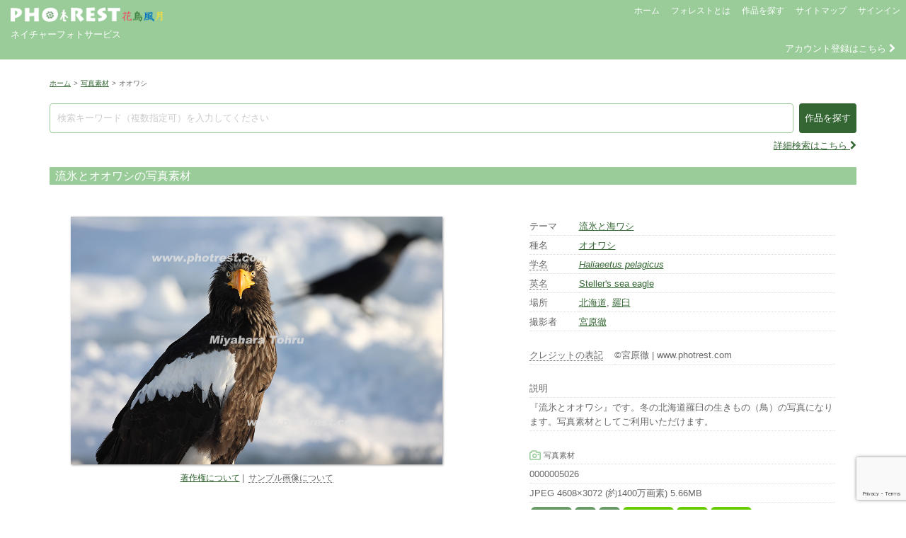

--- FILE ---
content_type: text/html; charset=UTF-8
request_url: https://www.photrest.com/photo/photo-4832
body_size: 19223
content:

<!DOCTYPE HTML>
<html lang="ja">
<head>
<meta charset="utf-8">
<title>流氷とオオワシの写真素材 | 写真の森 フォレスト</title>
<meta name="description" content="写真の森 フォレストは、生きものや自然風景など花鳥風月の写真素材／動画素材／オリジナルプリントを扱うネイチャーフォトサービスです。" >
<meta name="keywords" content="フォレスト,写真の森,ネイチャーフォト,写真素材,動画素材,オリジナルプリント,ストックフォト,ストックビデオ,フッテージ" >
<meta name="robots" content="all">
<meta name="viewport" content="width=device-width, initial-scale=1.0, minimum-scale=1.0">
<meta name="format-detection" content="telephone=no">
<meta http-equiv="X-UA-Compatible" content="IE=edge">

<!-- OGP -->
<meta property="og:type" content="article" />
<meta property="og:title" content="流氷とオオワシの写真素材 | 写真の森 フォレスト" />
<meta property="og:description" content="写真の森 フォレスト | ネイチャーフォトサービス" />
<meta property="og:url" content="https://www.photrest.com/photo/photo-4832" />
<meta property="og:site_name" content="写真の森 フォレスト【写真素材／動画素材／オリジナルプリント】" />
<meta property="article:publisher" content="" />
<meta property="og:image" content="https://www.photrest.com/wp/wp-content/themes/DPB-Service/images/logo_photrest2.png" />
<!-- Twitter card -->
<meta name="twitter:card" content="summary_large_image" />
<meta name="twitter:site" content="" />

<link rel="stylesheet" href="//maxcdn.bootstrapcdn.com/bootstrap/3.3.2/css/bootstrap.min.css">
<link rel="stylesheet" href="https://www.photrest.com/wp/wp-content/themes/DPB-Service/jquery-ui-css/jquery-ui-1.9.2.dpb.css">
<link rel="stylesheet" href="//cdnjs.cloudflare.com/ajax/libs/bxslider/4.2.12/jquery.bxslider.min.css" />
<link rel="stylesheet" href="//cdnjs.cloudflare.com/ajax/libs/jQuery-Validation-Engine/2.6.4/validationEngine.jquery.min.css">
<link rel="stylesheet" href="//cdnjs.cloudflare.com/ajax/libs/lightbox2/2.9.0/css/lightbox.min.css">
<link rel="stylesheet" href="//cdnjs.cloudflare.com/ajax/libs/tipso/1.0.8/tipso.min.css">
<link rel="stylesheet" href="//cdnjs.cloudflare.com/ajax/libs/remodal/1.1.1/remodal.min.css"> 
<link rel="stylesheet" href="//cdnjs.cloudflare.com/ajax/libs/remodal/1.1.1/remodal-default-theme.min.css">
<link rel="stylesheet" href="//netdna.bootstrapcdn.com/font-awesome/4.1.0/css/font-awesome.min.css">
<link rel="stylesheet" href="//cdn.jsdelivr.net/jquery.slick/1.6.0/slick.css">
<link rel="stylesheet" href="//cdn.jsdelivr.net/jquery.slick/1.6.0/slick-theme.css">
<link rel="stylesheet" href="https://www.photrest.com/wp/wp-content/themes/DPB-Service/wp-pagenavi.css">
<link rel="stylesheet" media="all" href="https://www.photrest.com/wp/wp-content/themes/DPB-Service/style.css?20260106170405" >
<link rel="shortcut icon" href="https://www.photrest.com/wp/wp-content/themes/DPB-Service/favicon.ico">
<link rel="apple-touch-icon" href="https://www.photrest.com/wp/wp-content/themes/DPB-Service/favicon.ico">
<link rel="icon" type="image/vnd.microsoft.icon" href="https://www.photrest.com/wp/wp-content/themes/DPB-Service/favicon.ico">
<meta name='robots' content='max-image-preview:large' />
	<style>img:is([sizes="auto" i], [sizes^="auto," i]) { contain-intrinsic-size: 3000px 1500px }</style>
	<link rel='dns-prefetch' href='//ajax.googleapis.com' />
<link rel='dns-prefetch' href='//maxcdn.bootstrapcdn.com' />
<link rel='dns-prefetch' href='//cdnjs.cloudflare.com' />
<link rel='dns-prefetch' href='//cdn.jsdelivr.net' />
<link rel='dns-prefetch' href='//static.addtoany.com' />
<link rel='dns-prefetch' href='//netdna.bootstrapcdn.com' />
<script type="text/javascript">
/* <![CDATA[ */
window._wpemojiSettings = {"baseUrl":"https:\/\/s.w.org\/images\/core\/emoji\/16.0.1\/72x72\/","ext":".png","svgUrl":"https:\/\/s.w.org\/images\/core\/emoji\/16.0.1\/svg\/","svgExt":".svg","source":{"concatemoji":"https:\/\/www.photrest.com\/wp\/wp-includes\/js\/wp-emoji-release.min.js?ver=6.8.3"}};
/*! This file is auto-generated */
!function(s,n){var o,i,e;function c(e){try{var t={supportTests:e,timestamp:(new Date).valueOf()};sessionStorage.setItem(o,JSON.stringify(t))}catch(e){}}function p(e,t,n){e.clearRect(0,0,e.canvas.width,e.canvas.height),e.fillText(t,0,0);var t=new Uint32Array(e.getImageData(0,0,e.canvas.width,e.canvas.height).data),a=(e.clearRect(0,0,e.canvas.width,e.canvas.height),e.fillText(n,0,0),new Uint32Array(e.getImageData(0,0,e.canvas.width,e.canvas.height).data));return t.every(function(e,t){return e===a[t]})}function u(e,t){e.clearRect(0,0,e.canvas.width,e.canvas.height),e.fillText(t,0,0);for(var n=e.getImageData(16,16,1,1),a=0;a<n.data.length;a++)if(0!==n.data[a])return!1;return!0}function f(e,t,n,a){switch(t){case"flag":return n(e,"\ud83c\udff3\ufe0f\u200d\u26a7\ufe0f","\ud83c\udff3\ufe0f\u200b\u26a7\ufe0f")?!1:!n(e,"\ud83c\udde8\ud83c\uddf6","\ud83c\udde8\u200b\ud83c\uddf6")&&!n(e,"\ud83c\udff4\udb40\udc67\udb40\udc62\udb40\udc65\udb40\udc6e\udb40\udc67\udb40\udc7f","\ud83c\udff4\u200b\udb40\udc67\u200b\udb40\udc62\u200b\udb40\udc65\u200b\udb40\udc6e\u200b\udb40\udc67\u200b\udb40\udc7f");case"emoji":return!a(e,"\ud83e\udedf")}return!1}function g(e,t,n,a){var r="undefined"!=typeof WorkerGlobalScope&&self instanceof WorkerGlobalScope?new OffscreenCanvas(300,150):s.createElement("canvas"),o=r.getContext("2d",{willReadFrequently:!0}),i=(o.textBaseline="top",o.font="600 32px Arial",{});return e.forEach(function(e){i[e]=t(o,e,n,a)}),i}function t(e){var t=s.createElement("script");t.src=e,t.defer=!0,s.head.appendChild(t)}"undefined"!=typeof Promise&&(o="wpEmojiSettingsSupports",i=["flag","emoji"],n.supports={everything:!0,everythingExceptFlag:!0},e=new Promise(function(e){s.addEventListener("DOMContentLoaded",e,{once:!0})}),new Promise(function(t){var n=function(){try{var e=JSON.parse(sessionStorage.getItem(o));if("object"==typeof e&&"number"==typeof e.timestamp&&(new Date).valueOf()<e.timestamp+604800&&"object"==typeof e.supportTests)return e.supportTests}catch(e){}return null}();if(!n){if("undefined"!=typeof Worker&&"undefined"!=typeof OffscreenCanvas&&"undefined"!=typeof URL&&URL.createObjectURL&&"undefined"!=typeof Blob)try{var e="postMessage("+g.toString()+"("+[JSON.stringify(i),f.toString(),p.toString(),u.toString()].join(",")+"));",a=new Blob([e],{type:"text/javascript"}),r=new Worker(URL.createObjectURL(a),{name:"wpTestEmojiSupports"});return void(r.onmessage=function(e){c(n=e.data),r.terminate(),t(n)})}catch(e){}c(n=g(i,f,p,u))}t(n)}).then(function(e){for(var t in e)n.supports[t]=e[t],n.supports.everything=n.supports.everything&&n.supports[t],"flag"!==t&&(n.supports.everythingExceptFlag=n.supports.everythingExceptFlag&&n.supports[t]);n.supports.everythingExceptFlag=n.supports.everythingExceptFlag&&!n.supports.flag,n.DOMReady=!1,n.readyCallback=function(){n.DOMReady=!0}}).then(function(){return e}).then(function(){var e;n.supports.everything||(n.readyCallback(),(e=n.source||{}).concatemoji?t(e.concatemoji):e.wpemoji&&e.twemoji&&(t(e.twemoji),t(e.wpemoji)))}))}((window,document),window._wpemojiSettings);
/* ]]> */
</script>
<style id='wp-emoji-styles-inline-css' type='text/css'>

	img.wp-smiley, img.emoji {
		display: inline !important;
		border: none !important;
		box-shadow: none !important;
		height: 1em !important;
		width: 1em !important;
		margin: 0 0.07em !important;
		vertical-align: -0.1em !important;
		background: none !important;
		padding: 0 !important;
	}
</style>
<link rel='stylesheet' id='wp-block-library-css' href='https://www.photrest.com/wp/wp-includes/css/dist/block-library/style.min.css?ver=6.8.3'  media='all' />
<style id='classic-theme-styles-inline-css' type='text/css'>
/*! This file is auto-generated */
.wp-block-button__link{color:#fff;background-color:#32373c;border-radius:9999px;box-shadow:none;text-decoration:none;padding:calc(.667em + 2px) calc(1.333em + 2px);font-size:1.125em}.wp-block-file__button{background:#32373c;color:#fff;text-decoration:none}
</style>
<style id='global-styles-inline-css' type='text/css'>
:root{--wp--preset--aspect-ratio--square: 1;--wp--preset--aspect-ratio--4-3: 4/3;--wp--preset--aspect-ratio--3-4: 3/4;--wp--preset--aspect-ratio--3-2: 3/2;--wp--preset--aspect-ratio--2-3: 2/3;--wp--preset--aspect-ratio--16-9: 16/9;--wp--preset--aspect-ratio--9-16: 9/16;--wp--preset--color--black: #000000;--wp--preset--color--cyan-bluish-gray: #abb8c3;--wp--preset--color--white: #ffffff;--wp--preset--color--pale-pink: #f78da7;--wp--preset--color--vivid-red: #cf2e2e;--wp--preset--color--luminous-vivid-orange: #ff6900;--wp--preset--color--luminous-vivid-amber: #fcb900;--wp--preset--color--light-green-cyan: #7bdcb5;--wp--preset--color--vivid-green-cyan: #00d084;--wp--preset--color--pale-cyan-blue: #8ed1fc;--wp--preset--color--vivid-cyan-blue: #0693e3;--wp--preset--color--vivid-purple: #9b51e0;--wp--preset--gradient--vivid-cyan-blue-to-vivid-purple: linear-gradient(135deg,rgba(6,147,227,1) 0%,rgb(155,81,224) 100%);--wp--preset--gradient--light-green-cyan-to-vivid-green-cyan: linear-gradient(135deg,rgb(122,220,180) 0%,rgb(0,208,130) 100%);--wp--preset--gradient--luminous-vivid-amber-to-luminous-vivid-orange: linear-gradient(135deg,rgba(252,185,0,1) 0%,rgba(255,105,0,1) 100%);--wp--preset--gradient--luminous-vivid-orange-to-vivid-red: linear-gradient(135deg,rgba(255,105,0,1) 0%,rgb(207,46,46) 100%);--wp--preset--gradient--very-light-gray-to-cyan-bluish-gray: linear-gradient(135deg,rgb(238,238,238) 0%,rgb(169,184,195) 100%);--wp--preset--gradient--cool-to-warm-spectrum: linear-gradient(135deg,rgb(74,234,220) 0%,rgb(151,120,209) 20%,rgb(207,42,186) 40%,rgb(238,44,130) 60%,rgb(251,105,98) 80%,rgb(254,248,76) 100%);--wp--preset--gradient--blush-light-purple: linear-gradient(135deg,rgb(255,206,236) 0%,rgb(152,150,240) 100%);--wp--preset--gradient--blush-bordeaux: linear-gradient(135deg,rgb(254,205,165) 0%,rgb(254,45,45) 50%,rgb(107,0,62) 100%);--wp--preset--gradient--luminous-dusk: linear-gradient(135deg,rgb(255,203,112) 0%,rgb(199,81,192) 50%,rgb(65,88,208) 100%);--wp--preset--gradient--pale-ocean: linear-gradient(135deg,rgb(255,245,203) 0%,rgb(182,227,212) 50%,rgb(51,167,181) 100%);--wp--preset--gradient--electric-grass: linear-gradient(135deg,rgb(202,248,128) 0%,rgb(113,206,126) 100%);--wp--preset--gradient--midnight: linear-gradient(135deg,rgb(2,3,129) 0%,rgb(40,116,252) 100%);--wp--preset--font-size--small: 13px;--wp--preset--font-size--medium: 20px;--wp--preset--font-size--large: 36px;--wp--preset--font-size--x-large: 42px;--wp--preset--spacing--20: 0.44rem;--wp--preset--spacing--30: 0.67rem;--wp--preset--spacing--40: 1rem;--wp--preset--spacing--50: 1.5rem;--wp--preset--spacing--60: 2.25rem;--wp--preset--spacing--70: 3.38rem;--wp--preset--spacing--80: 5.06rem;--wp--preset--shadow--natural: 6px 6px 9px rgba(0, 0, 0, 0.2);--wp--preset--shadow--deep: 12px 12px 50px rgba(0, 0, 0, 0.4);--wp--preset--shadow--sharp: 6px 6px 0px rgba(0, 0, 0, 0.2);--wp--preset--shadow--outlined: 6px 6px 0px -3px rgba(255, 255, 255, 1), 6px 6px rgba(0, 0, 0, 1);--wp--preset--shadow--crisp: 6px 6px 0px rgba(0, 0, 0, 1);}:where(.is-layout-flex){gap: 0.5em;}:where(.is-layout-grid){gap: 0.5em;}body .is-layout-flex{display: flex;}.is-layout-flex{flex-wrap: wrap;align-items: center;}.is-layout-flex > :is(*, div){margin: 0;}body .is-layout-grid{display: grid;}.is-layout-grid > :is(*, div){margin: 0;}:where(.wp-block-columns.is-layout-flex){gap: 2em;}:where(.wp-block-columns.is-layout-grid){gap: 2em;}:where(.wp-block-post-template.is-layout-flex){gap: 1.25em;}:where(.wp-block-post-template.is-layout-grid){gap: 1.25em;}.has-black-color{color: var(--wp--preset--color--black) !important;}.has-cyan-bluish-gray-color{color: var(--wp--preset--color--cyan-bluish-gray) !important;}.has-white-color{color: var(--wp--preset--color--white) !important;}.has-pale-pink-color{color: var(--wp--preset--color--pale-pink) !important;}.has-vivid-red-color{color: var(--wp--preset--color--vivid-red) !important;}.has-luminous-vivid-orange-color{color: var(--wp--preset--color--luminous-vivid-orange) !important;}.has-luminous-vivid-amber-color{color: var(--wp--preset--color--luminous-vivid-amber) !important;}.has-light-green-cyan-color{color: var(--wp--preset--color--light-green-cyan) !important;}.has-vivid-green-cyan-color{color: var(--wp--preset--color--vivid-green-cyan) !important;}.has-pale-cyan-blue-color{color: var(--wp--preset--color--pale-cyan-blue) !important;}.has-vivid-cyan-blue-color{color: var(--wp--preset--color--vivid-cyan-blue) !important;}.has-vivid-purple-color{color: var(--wp--preset--color--vivid-purple) !important;}.has-black-background-color{background-color: var(--wp--preset--color--black) !important;}.has-cyan-bluish-gray-background-color{background-color: var(--wp--preset--color--cyan-bluish-gray) !important;}.has-white-background-color{background-color: var(--wp--preset--color--white) !important;}.has-pale-pink-background-color{background-color: var(--wp--preset--color--pale-pink) !important;}.has-vivid-red-background-color{background-color: var(--wp--preset--color--vivid-red) !important;}.has-luminous-vivid-orange-background-color{background-color: var(--wp--preset--color--luminous-vivid-orange) !important;}.has-luminous-vivid-amber-background-color{background-color: var(--wp--preset--color--luminous-vivid-amber) !important;}.has-light-green-cyan-background-color{background-color: var(--wp--preset--color--light-green-cyan) !important;}.has-vivid-green-cyan-background-color{background-color: var(--wp--preset--color--vivid-green-cyan) !important;}.has-pale-cyan-blue-background-color{background-color: var(--wp--preset--color--pale-cyan-blue) !important;}.has-vivid-cyan-blue-background-color{background-color: var(--wp--preset--color--vivid-cyan-blue) !important;}.has-vivid-purple-background-color{background-color: var(--wp--preset--color--vivid-purple) !important;}.has-black-border-color{border-color: var(--wp--preset--color--black) !important;}.has-cyan-bluish-gray-border-color{border-color: var(--wp--preset--color--cyan-bluish-gray) !important;}.has-white-border-color{border-color: var(--wp--preset--color--white) !important;}.has-pale-pink-border-color{border-color: var(--wp--preset--color--pale-pink) !important;}.has-vivid-red-border-color{border-color: var(--wp--preset--color--vivid-red) !important;}.has-luminous-vivid-orange-border-color{border-color: var(--wp--preset--color--luminous-vivid-orange) !important;}.has-luminous-vivid-amber-border-color{border-color: var(--wp--preset--color--luminous-vivid-amber) !important;}.has-light-green-cyan-border-color{border-color: var(--wp--preset--color--light-green-cyan) !important;}.has-vivid-green-cyan-border-color{border-color: var(--wp--preset--color--vivid-green-cyan) !important;}.has-pale-cyan-blue-border-color{border-color: var(--wp--preset--color--pale-cyan-blue) !important;}.has-vivid-cyan-blue-border-color{border-color: var(--wp--preset--color--vivid-cyan-blue) !important;}.has-vivid-purple-border-color{border-color: var(--wp--preset--color--vivid-purple) !important;}.has-vivid-cyan-blue-to-vivid-purple-gradient-background{background: var(--wp--preset--gradient--vivid-cyan-blue-to-vivid-purple) !important;}.has-light-green-cyan-to-vivid-green-cyan-gradient-background{background: var(--wp--preset--gradient--light-green-cyan-to-vivid-green-cyan) !important;}.has-luminous-vivid-amber-to-luminous-vivid-orange-gradient-background{background: var(--wp--preset--gradient--luminous-vivid-amber-to-luminous-vivid-orange) !important;}.has-luminous-vivid-orange-to-vivid-red-gradient-background{background: var(--wp--preset--gradient--luminous-vivid-orange-to-vivid-red) !important;}.has-very-light-gray-to-cyan-bluish-gray-gradient-background{background: var(--wp--preset--gradient--very-light-gray-to-cyan-bluish-gray) !important;}.has-cool-to-warm-spectrum-gradient-background{background: var(--wp--preset--gradient--cool-to-warm-spectrum) !important;}.has-blush-light-purple-gradient-background{background: var(--wp--preset--gradient--blush-light-purple) !important;}.has-blush-bordeaux-gradient-background{background: var(--wp--preset--gradient--blush-bordeaux) !important;}.has-luminous-dusk-gradient-background{background: var(--wp--preset--gradient--luminous-dusk) !important;}.has-pale-ocean-gradient-background{background: var(--wp--preset--gradient--pale-ocean) !important;}.has-electric-grass-gradient-background{background: var(--wp--preset--gradient--electric-grass) !important;}.has-midnight-gradient-background{background: var(--wp--preset--gradient--midnight) !important;}.has-small-font-size{font-size: var(--wp--preset--font-size--small) !important;}.has-medium-font-size{font-size: var(--wp--preset--font-size--medium) !important;}.has-large-font-size{font-size: var(--wp--preset--font-size--large) !important;}.has-x-large-font-size{font-size: var(--wp--preset--font-size--x-large) !important;}
:where(.wp-block-post-template.is-layout-flex){gap: 1.25em;}:where(.wp-block-post-template.is-layout-grid){gap: 1.25em;}
:where(.wp-block-columns.is-layout-flex){gap: 2em;}:where(.wp-block-columns.is-layout-grid){gap: 2em;}
:root :where(.wp-block-pullquote){font-size: 1.5em;line-height: 1.6;}
</style>
<link rel='stylesheet' id='contact-form-7-css' href='https://www.photrest.com/wp/wp-content/plugins/contact-form-7/includes/css/styles.css?ver=6.1.4'  media='all' />
<link rel='stylesheet' id='font-awesome-css' href='//netdna.bootstrapcdn.com/font-awesome/4.1.0/css/font-awesome.css'  media='screen' />
<link rel='stylesheet' id='addtoany-css' href='https://www.photrest.com/wp/wp-content/plugins/add-to-any/addtoany.min.css?ver=1.16'  media='all' />
<script  src="//ajax.googleapis.com/ajax/libs/jquery/1/jquery.min.js?ver=6.8.3" id="jquery-js"></script>
<script  src="//ajax.googleapis.com/ajax/libs/jqueryui/1/jquery-ui.min.js?ver=6.8.3" id="jquery-ui-js"></script>
<script  src="//maxcdn.bootstrapcdn.com/bootstrap/3.3.2/js/bootstrap.min.js?ver=6.8.3" id="bootstrap-js"></script>
<script  src="//cdnjs.cloudflare.com/ajax/libs/bxslider/4.2.12/jquery.bxslider.min.js?ver=6.8.3" id="bxslider-js"></script>
<script  src="//cdnjs.cloudflare.com/ajax/libs/jQuery-Validation-Engine/2.6.4/jquery.validationEngine.min.js?ver=6.8.3" id="formvalidator-js"></script>
<script  src="//cdnjs.cloudflare.com/ajax/libs/jQuery-Validation-Engine/2.6.4/languages/jquery.validationEngine-ja.min.js?ver=6.8.3" id="formvalidator-ja-js"></script>
<script  src="//cdnjs.cloudflare.com/ajax/libs/lightbox2/2.9.0/js/lightbox.min.js?ver=6.8.3" id="lightbox-js"></script>
<script  src="//cdnjs.cloudflare.com/ajax/libs/jquery-cookie/1.4.1/jquery.cookie.min.js?ver=6.8.3" id="cookie-js"></script>
<script  src="//cdnjs.cloudflare.com/ajax/libs/tipso/1.0.8/tipso.min.js?ver=6.8.3" id="tipso-js"></script>
<script  src="//cdnjs.cloudflare.com/ajax/libs/remodal/1.1.1/remodal.min.js?ver=6.8.3" id="remodal-js"></script>
<script  src="//cdn.jsdelivr.net/jquery.slick/1.6.0/slick.min.js?ver=6.8.3" id="slick-js"></script>
<script  src="https://www.photrest.com/wp/wp-content/themes/DPB-Service/js/ratingStar/jquery.rating-star.js?ver=6.8.3" id="ratingStar-js"></script>
<script  src="//cdnjs.cloudflare.com/ajax/libs/jquery-autocomplete/1.0.7/jquery.auto-complete.min.js?ver=6.8.3" id="auto-complete-js"></script>
<script  id="addtoany-core-js-before">
/* <![CDATA[ */
window.a2a_config=window.a2a_config||{};a2a_config.callbacks=[];a2a_config.overlays=[];a2a_config.templates={};a2a_localize = {
	Share: "共有",
	Save: "ブックマーク",
	Subscribe: "購読",
	Email: "メール",
	Bookmark: "ブックマーク",
	ShowAll: "すべて表示する",
	ShowLess: "小さく表示する",
	FindServices: "サービスを探す",
	FindAnyServiceToAddTo: "追加するサービスを今すぐ探す",
	PoweredBy: "Powered by",
	ShareViaEmail: "メールでシェアする",
	SubscribeViaEmail: "メールで購読する",
	BookmarkInYourBrowser: "ブラウザにブックマーク",
	BookmarkInstructions: "このページをブックマークするには、 Ctrl+D または \u2318+D を押下。",
	AddToYourFavorites: "お気に入りに追加",
	SendFromWebOrProgram: "任意のメールアドレスまたはメールプログラムから送信",
	EmailProgram: "メールプログラム",
	More: "詳細&#8230;",
	ThanksForSharing: "共有ありがとうございます !",
	ThanksForFollowing: "フォローありがとうございます !"
};
/* ]]> */
</script>
<script  defer src="https://static.addtoany.com/menu/page.js" id="addtoany-core-js"></script>
<script  defer src="https://www.photrest.com/wp/wp-content/plugins/add-to-any/addtoany.min.js?ver=1.1" id="addtoany-jquery-js"></script>
<link rel="https://api.w.org/" href="https://www.photrest.com/wp-json/" /><link rel="canonical" href="https://www.photrest.com/photo/photo-4832" />
<link rel='shortlink' href='https://www.photrest.com/?p=4832' />
<link rel="alternate" title="oEmbed (JSON)" type="application/json+oembed" href="https://www.photrest.com/wp-json/oembed/1.0/embed?url=https%3A%2F%2Fwww.photrest.com%2Fphoto%2Fphoto-4832" />
<link rel="alternate" title="oEmbed (XML)" type="text/xml+oembed" href="https://www.photrest.com/wp-json/oembed/1.0/embed?url=https%3A%2F%2Fwww.photrest.com%2Fphoto%2Fphoto-4832&#038;format=xml" />

<style>
.scroll-back-to-top-wrapper {
    position: fixed;
	opacity: 0;
	visibility: hidden;
	overflow: hidden;
	text-align: center;
	z-index: 99999999;
    background-color: #336633;
	color: #ffffff;
	width: 40px;
	height: 38px;
	line-height: 38px;
	right: 20px;
	bottom: 30px;
	padding-top: 2px;
	border-top-left-radius: 10px;
	border-top-right-radius: 10px;
	border-bottom-right-radius: 10px;
	border-bottom-left-radius: 10px;
	-webkit-transition: all 0.5s ease-in-out;
	-moz-transition: all 0.5s ease-in-out;
	-ms-transition: all 0.5s ease-in-out;
	-o-transition: all 0.5s ease-in-out;
	transition: all 0.5s ease-in-out;
}
.scroll-back-to-top-wrapper:hover {
	background-color: #99cc99;
  color: #ffffff;
}
.scroll-back-to-top-wrapper.show {
    visibility:visible;
    cursor:pointer;
	opacity: 1.0;
}
.scroll-back-to-top-wrapper i.fa {
	line-height: inherit;
}
.scroll-back-to-top-wrapper .fa-lg {
	vertical-align: 0;
}
</style>
<!-- BEGIN Analytics Insights v6.3.12 - https://wordpress.org/plugins/analytics-insights/ -->
<script async src="https://www.googletagmanager.com/gtag/js?id=G-0J3E52PYFM"></script>
<script>
  window.dataLayer = window.dataLayer || [];
  function gtag(){dataLayer.push(arguments);}
  gtag('js', new Date());
  gtag('config', 'G-0J3E52PYFM');
  if (window.performance) {
    var timeSincePageLoad = Math.round(performance.now());
    gtag('event', 'timing_complete', {
      'name': 'load',
      'value': timeSincePageLoad,
      'event_category': 'JS Dependencies'
    });
  }
</script>
<!-- END Analytics Insights -->
<script>
var tm_token = '9796702f33a1f5bf0f1b9312a9a01ddb';
var apiSignout = 'https://www.photrest.com/dpb/bin/signout.php';
var apiAddMyAlbum = 'https://www.photrest.com/dpb/bin/add_my_album.php';
var pageMyAlbum = 'https://www.photrest.com/my-album';
var countMyAlbum = 0;
var textMyAlbum = '<span class="glyphicon glyphicon-folder-open" aria-hidden="true"></span>&nbsp;マイアルバム';
var textInMyAlbum = '<span class="em">（アルバム登録中）</span>';
var suggestSearchKeywordUrl = 'https://www.photrest.com/dpb/bin/suggest_search_keyword.php';
</script>
<script src='https://www.google.com/recaptcha/api.js?render=6LcrfoAUAAAAAMtcl53spLAYIYVEpynrMtLtG0aY'></script>
<script>
grecaptcha.ready(function() {
grecaptcha.execute('6LcrfoAUAAAAAMtcl53spLAYIYVEpynrMtLtG0aY', {action: 'action_name'})
.then(function(token) {
	// Verify the token on the server.
});
});
</script>	
<script src="https://www.photrest.com/wp/wp-content/themes/DPB-Service/js/tm_common.js?20260106170405"></script>
</head>

<!-- Google tag (gtag.js) -->
<script async src="https://www.googletagmanager.com/gtag/js?id=G-6CYSPGYJY4"></script>
<script>
  window.dataLayer = window.dataLayer || [];
  function gtag(){dataLayer.push(arguments);}
  gtag('js', new Date());

  gtag('config', 'G-6CYSPGYJY4');
</script>

        
<body>

<header>

	<div id="show-dialog" style="display:none;"></div>
   
    <nav class="navbar navbar-default">
        <div class="container-fluid">
            <div class="row">
               
                <div class="col-xs-5 col-sm-3 col-lg-2 logo">
                    <a href="https://www.photrest.com/"><img src="https://www.photrest.com/wp/wp-content/themes/DPB-Service/images/logo_header.png" alt="logo"></a>
                    <div class="catchcopy">ネイチャーフォトサービス</div>
                </div>
                
                <div class="col-xs-7 col-sm-9 col-lg-10">
                   
                    <div id="header-menu-area">
                        <button type="button" class="navbar-toggle" data-toggle="collapse" data-target="#header-menu">
                            <span class="sr-only">Header Menu</span>
                            <span class="icon-bar"></span>
                            <span class="icon-bar"></span>
                            <span class="icon-bar"></span>
                        </button>
                        <div class="collapse navbar-collapse" id="header-menu">
                            <ul class="nav navbar-nav navbar-right">
                                <li><a href="https://www.photrest.com/">ホーム</a></li>
                                								
                                <li><a href="https://www.photrest.com#about">フォレストとは</a></li>
                                <li><a class="top-menu-is" href="#item-search">作品を探す</a></li>
                                <li><a href="https://www.photrest.com/sitemap">サイトマップ</a></li>
                                <li><a href="https://www.photrest.com/signin">サインイン</a></li>
								
                                                            </ul>
                        </div>
                    </div>
                    
                </div>

                <div class="col-xs-12" id="ac-info">
                                    <span id="goto-ac-add"><a href="https://www.photrest.com/account/ac-add">アカウント登録はこちら&nbsp;<i class="fa fa-chevron-right" aria-hidden="true"></i></a></span>
                                                    </div>

            </div>
        </div>
    </nav>
    
</header>
    


<div class="container" id="body">
    <div class="row">
    
        <div class="breadcrumbs">
        <ul>
            <li><a href="https://www.photrest.com" title="ホーム">ホーム</a></li><li><span class="gt">&gt;</span><a href="https://www.photrest.com/dpb-cat/photo" title="写真素材">写真素材</a></li><li><span class="gt">&gt;</span>オオワシ</li>        </ul>
    </div>
        

<script>
var api_get_photo = 'https://www.photrest.com/dpb/bin/get_photo.php';
var rating_star_on = "https://www.photrest.com/wp/wp-content/themes/DPB-Service/js/ratingStar/rating_on.png";
var rating_star_off = "https://www.photrest.com/wp/wp-content/themes/DPB-Service/js/ratingStar/rating_off.png";
</script>
<script src="https://www.photrest.com/wp/wp-content/themes/DPB-Service/js/tm_single_item.js"></script>

<form id="formAddCartPhoto" method="post" action="https://www.photrest.com/store/st-cart">
    <input type="hidden" name="token" value="9796702f33a1f5bf0f1b9312a9a01ddb">
    <input type="hidden" name="addcart" value="1">
    <input type="hidden" name="itemtype" value="2">
    <input type="hidden" name="phcode" value="5026">
    <input type="hidden" name="chgtype" id="chgtype" value="">
    <input type="hidden" name="dlvtype" id="dlvtype" value="">
    <input type="hidden" name="selcharge" id="selcharge" value="">
    <input type="hidden" name="seltrimming" id="seltrimming" value="">
    <input type="hidden" name="selfuchi" id="selfuchi" value="">
</form>

<form id="formAddStockphoto" method="post" action="https://www.photrest.com/store/st-stockphoto">
    <input type="hidden" name="token" value="9796702f33a1f5bf0f1b9312a9a01ddb">
    <input type="hidden" name="addphoto" value="1">
    <input type="hidden" name="phcode" value="5026">
</form>



<div id="single-photo" class="contents single-item">

    
<div id="item-search" style="display:none;">
   
    <h2 class="page-title">作品を探す</h2>
    
    <div class="page-icon"><img src="https://www.photrest.com/wp/wp-content/themes/DPB-Service/images/icon_search.png" alt="search icon"></div>
    
    <form method="get" action="https://www.photrest.com">
        <input type="hidden" name="is" value="1">
        <input type="text" class="search-txt" name="s" placeholder="検索キーワード（複数指定可）を入力してください" value="" data-type="detail" />
        
        <div class="conditions">

            <div class="navi top">
                <input type="submit" value="作品を探す" />&nbsp;&nbsp;
                <input type="button" class="top-menu-is" value="閉じる" />
            </div>
            
            <div class="cl"></div>
            
            <div class="col-xs-6 col-sm-4 term">
                <div class="title">アイテム</div><span><label><input type="checkbox" name="dpbcat[]" value="photo">写真素材</label></span><span><label><input type="checkbox" name="dpbcat[]" value="video">動画素材</label></span><span><label><input type="checkbox" name="dpbcat[]" value="print">オリジナルプリント</label></span><span><label><input type="checkbox" name="dpbcat[]" value="book">フォトブック</label></span>            </div>
            
            <div class="col-xs-6 col-sm-4 term">
                <div class="title">写真素材の構図</div>
                                <span><label><input type="checkbox" name="orientation[]" value="0" >横位置</label></span>
                <span><label><input type="checkbox" name="orientation[]" value="1" >縦位置</label></span>
                <span><label><input type="checkbox" name="orientation[]" value="2" >スクエア</label></span>
            </div>
            
            <div class="col-xs-6 col-sm-4 term">
                <div class="title">カテゴリの検索条件</div>
                                <span><label><input type="radio" name="operator[]" value="0"  checked>&nbsp;AND</label></span>
                <span><label><input type="radio" name="operator[]" value="1" >&nbsp;OR</label></span>
            </div>
            
            <div class="cl"></div>
            
            <div class="col-xs-6 col-sm-4 term">
                <div class="title">カテゴリ&nbsp;<i class="fa fa-chevron-right" aria-hidden="true"></i>&nbsp;季節</div><span><label><input type="checkbox" name="dpbcat[]" value="spring">春</label></span><span><label><input type="checkbox" name="dpbcat[]" value="winter">冬</label></span><span><label><input type="checkbox" name="dpbcat[]" value="summer">夏</label></span><span><label><input type="checkbox" name="dpbcat[]" value="autumn">秋</label></span>            </div>
            
            <div class="col-xs-6 col-sm-4 term">
                <div class="title">カテゴリ&nbsp;<i class="fa fa-chevron-right" aria-hidden="true"></i>&nbsp;シーン</div><span><label><input type="checkbox" name="dpbcat[]" value="landscape">風景</label></span><span><label><input type="checkbox" name="dpbcat[]" value="mountain">山</label></span><span><label><input type="checkbox" name="dpbcat[]" value="forest">森</label></span><span><label><input type="checkbox" name="dpbcat[]" value="lake">湖沼</label></span><span><label><input type="checkbox" name="dpbcat[]" value="river">河川</label></span><span><label><input type="checkbox" name="dpbcat[]" value="waterfall">滝</label></span><span><label><input type="checkbox" name="dpbcat[]" value="ocean">海</label></span><span><label><input type="checkbox" name="dpbcat[]" value="rural">農村</label></span><span><label><input type="checkbox" name="dpbcat[]" value="satoyama">里山</label></span><span><label><input type="checkbox" name="dpbcat[]" value="cosmos">天体</label></span>            </div>
            
            <div class="col-xs-6 col-sm-4 term">
                <div class="title">カテゴリ&nbsp;<i class="fa fa-chevron-right" aria-hidden="true"></i>&nbsp;生きもの</div><span><label><input type="checkbox" name="dpbcat[]" value="mammal">ほ乳類</label></span><span><label><input type="checkbox" name="dpbcat[]" value="bird">鳥</label></span><span><label><input type="checkbox" name="dpbcat[]" value="insect">昆虫</label></span><span><label><input type="checkbox" name="dpbcat[]" value="reptile">は虫類</label></span><span><label><input type="checkbox" name="dpbcat[]" value="amphibian">両生類</label></span><span><label><input type="checkbox" name="dpbcat[]" value="fish">魚類</label></span><span><label><input type="checkbox" name="dpbcat[]" value="aquatic">水棲生物</label></span><span><label><input type="checkbox" name="dpbcat[]" value="molluscs">軟体動物</label></span>            </div>
            
            <div class="col-xs-6 col-sm-4 term">
                <div class="title">カテゴリ&nbsp;<i class="fa fa-chevron-right" aria-hidden="true"></i>&nbsp;植物</div><span><label><input type="checkbox" name="dpbcat[]" value="plant">植物</label></span><span><label><input type="checkbox" name="dpbcat[]" value="flower">花</label></span><span><label><input type="checkbox" name="dpbcat[]" value="fungi">菌類</label></span>            </div>
            
            <div class="col-xs-6 col-sm-4 term">
                <div class="title">カテゴリ&nbsp;<i class="fa fa-chevron-right" aria-hidden="true"></i>&nbsp;乗り物・機械</div><span><label><input type="checkbox" name="dpbcat[]" value="railway">鉄道</label></span><span><label><input type="checkbox" name="dpbcat[]" value="aircraft">航空機</label></span><span><label><input type="checkbox" name="dpbcat[]" value="ship">船舶</label></span><span><label><input type="checkbox" name="dpbcat[]" value="agricultural-machines">農業機械</label></span>            </div>
            
            <div class="col-xs-6 col-sm-4 term">
                <div class="title">カテゴリ&nbsp;<i class="fa fa-chevron-right" aria-hidden="true"></i>&nbsp;建築物</div><span><label><input type="checkbox" name="dpbcat[]" value="building">建物</label></span><span><label><input type="checkbox" name="dpbcat[]" value="temple">神社仏閣</label></span><span><label><input type="checkbox" name="dpbcat[]" value="castle">城郭</label></span><span><label><input type="checkbox" name="dpbcat[]" value="bridge">橋</label></span>            </div>
            
            <div class="col-xs-6 col-sm-4 term">
                <div class="title">カテゴリ&nbsp;<i class="fa fa-chevron-right" aria-hidden="true"></i>&nbsp;動画フォーマット</div><span><label><input type="checkbox" name="dpbcat[]" value="4k">4K</label></span><span><label><input type="checkbox" name="dpbcat[]" value="fhd">FHD</label></span>            </div>
            
            <div class="col-xs-6 col-sm-4 term">
                <div class="title">カテゴリ&nbsp;<i class="fa fa-chevron-right" aria-hidden="true"></i>&nbsp;撮影方法</div><span><label><input type="checkbox" name="dpbcat[]" value="aerial">空撮</label></span><span><label><input type="checkbox" name="dpbcat[]" value="focus-stacking">深度合成</label></span><span><label><input type="checkbox" name="dpbcat[]" value="still-life-photo">物撮り</label></span><span><label><input type="checkbox" name="dpbcat[]" value="high-speed">ハイスピード</label></span><span><label><input type="checkbox" name="dpbcat[]" value="time-lapse">タイムラプス</label></span><span><label><input type="checkbox" name="dpbcat[]" value="slider">スライダー</label></span>            </div>
            
            <div class="col-xs-6 col-sm-4 term">
                <div class="title">カテゴリ&nbsp;<i class="fa fa-chevron-right" aria-hidden="true"></i>&nbsp;色合い</div><span><label><input type="checkbox" name="dpbcat[]" value="color-red">赤系</label></span><span><label><input type="checkbox" name="dpbcat[]" value="color-blue">青系</label></span><span><label><input type="checkbox" name="dpbcat[]" value="color-yellow">黄系</label></span><span><label><input type="checkbox" name="dpbcat[]" value="color-green">緑系</label></span><span><label><input type="checkbox" name="dpbcat[]" value="color-orange">橙系</label></span><span><label><input type="checkbox" name="dpbcat[]" value="color-white">白系</label></span><span><label><input type="checkbox" name="dpbcat[]" value="color-black">黒系</label></span>            </div>
            
            <div class="cl"></div>
            
            <div class="col-xs-6 col-sm-4 term">
                <div class="title">カテゴリ&nbsp;<i class="fa fa-chevron-right" aria-hidden="true"></i>&nbsp;国内</div><span><label><input type="checkbox" name="dpbcat[]" value="japan">国内</label></span><span><label><input type="checkbox" name="dpbcat[]" value="hokkaido">北海道</label></span><span><label><input type="checkbox" name="dpbcat[]" value="aomori">青森</label></span><span><label><input type="checkbox" name="dpbcat[]" value="akita">秋田</label></span><span><label><input type="checkbox" name="dpbcat[]" value="iwate">岩手</label></span><span><label><input type="checkbox" name="dpbcat[]" value="yamagata">山形</label></span><span><label><input type="checkbox" name="dpbcat[]" value="miyagi">宮城</label></span><span><label><input type="checkbox" name="dpbcat[]" value="fukushima">福島</label></span><span><label><input type="checkbox" name="dpbcat[]" value="niigata">新潟</label></span><span><label><input type="checkbox" name="dpbcat[]" value="chiba">千葉</label></span><span><label><input type="checkbox" name="dpbcat[]" value="tokyo">東京</label></span><span><label><input type="checkbox" name="dpbcat[]" value="kanagawa">神奈川</label></span><span><label><input type="checkbox" name="dpbcat[]" value="tochigi">栃木</label></span><span><label><input type="checkbox" name="dpbcat[]" value="gunma">群馬</label></span><span><label><input type="checkbox" name="dpbcat[]" value="shizuoka">静岡</label></span><span><label><input type="checkbox" name="dpbcat[]" value="yamanashi">山梨</label></span><span><label><input type="checkbox" name="dpbcat[]" value="nagano">長野</label></span><span><label><input type="checkbox" name="dpbcat[]" value="gifu">岐阜</label></span><span><label><input type="checkbox" name="dpbcat[]" value="aichi">愛知</label></span><span><label><input type="checkbox" name="dpbcat[]" value="mie">三重</label></span><span><label><input type="checkbox" name="dpbcat[]" value="toyama">富山</label></span><span><label><input type="checkbox" name="dpbcat[]" value="ishikawa">石川</label></span><span><label><input type="checkbox" name="dpbcat[]" value="fukui">福井</label></span><span><label><input type="checkbox" name="dpbcat[]" value="nara">奈良</label></span><span><label><input type="checkbox" name="dpbcat[]" value="hiroshima">広島</label></span><span><label><input type="checkbox" name="dpbcat[]" value="tottori">鳥取</label></span><span><label><input type="checkbox" name="dpbcat[]" value="kagawa">香川</label></span><span><label><input type="checkbox" name="dpbcat[]" value="tokushima">徳島</label></span><span><label><input type="checkbox" name="dpbcat[]" value="okinawa">沖縄</label></span>            </div>
            
            <div class="col-xs-6 col-sm-4 term">
                <div class="title">カテゴリ&nbsp;<i class="fa fa-chevron-right" aria-hidden="true"></i>&nbsp;海外</div><span><label><input type="checkbox" name="dpbcat[]" value="world">海外</label></span><span><label><input type="checkbox" name="dpbcat[]" value="asia">アジア</label></span><span><label><input type="checkbox" name="dpbcat[]" value="mongolia">モンゴル</label></span><span><label><input type="checkbox" name="dpbcat[]" value="china">中国</label></span><span><label><input type="checkbox" name="dpbcat[]" value="korea">韓国</label></span><span><label><input type="checkbox" name="dpbcat[]" value="north-korea">北朝鮮</label></span><span><label><input type="checkbox" name="dpbcat[]" value="taiwan">台湾</label></span><span><label><input type="checkbox" name="dpbcat[]" value="southeast-asia">東南アジア</label></span><span><label><input type="checkbox" name="dpbcat[]" value="myanmar">ミャンマー</label></span><span><label><input type="checkbox" name="dpbcat[]" value="indonesia">インドネシア</label></span><span><label><input type="checkbox" name="dpbcat[]" value="thailand">タイ</label></span><span><label><input type="checkbox" name="dpbcat[]" value="vietnam">ベトナム</label></span><span><label><input type="checkbox" name="dpbcat[]" value="philippines">フィリピン</label></span><span><label><input type="checkbox" name="dpbcat[]" value="malaysia">マレーシア</label></span><span><label><input type="checkbox" name="dpbcat[]" value="south-asia">南アジア</label></span><span><label><input type="checkbox" name="dpbcat[]" value="india">インド</label></span><span><label><input type="checkbox" name="dpbcat[]" value="sri-lanka">スリランカ</label></span><span><label><input type="checkbox" name="dpbcat[]" value="nepal">ネパール</label></span><span><label><input type="checkbox" name="dpbcat[]" value="turkey">トルコ</label></span><span><label><input type="checkbox" name="dpbcat[]" value="central-asia">中央アジア</label></span><span><label><input type="checkbox" name="dpbcat[]" value="oceania">オセアニア</label></span><span><label><input type="checkbox" name="dpbcat[]" value="australia">オーストラリア</label></span><span><label><input type="checkbox" name="dpbcat[]" value="papua-new-guinea">パプアニューギニア</label></span><span><label><input type="checkbox" name="dpbcat[]" value="africa">アフリカ</label></span><span><label><input type="checkbox" name="dpbcat[]" value="east-africa">東アフリカ</label></span><span><label><input type="checkbox" name="dpbcat[]" value="kenya">ケニア</label></span><span><label><input type="checkbox" name="dpbcat[]" value="madagascar">マダガスカル</label></span><span><label><input type="checkbox" name="dpbcat[]" value="west-africa">西アフリカ</label></span><span><label><input type="checkbox" name="dpbcat[]" value="central-africa">中部アフリカ</label></span><span><label><input type="checkbox" name="dpbcat[]" value="cameroon">カメルーン</label></span><span><label><input type="checkbox" name="dpbcat[]" value="congo">コンゴ</label></span><span><label><input type="checkbox" name="dpbcat[]" value="north-africa">北アフリカ</label></span><span><label><input type="checkbox" name="dpbcat[]" value="south-africa">南アフリカ</label></span><span><label><input type="checkbox" name="dpbcat[]" value="north-america">北米</label></span><span><label><input type="checkbox" name="dpbcat[]" value="us">アメリカ</label></span><span><label><input type="checkbox" name="dpbcat[]" value="mexico">メキシコ</label></span><span><label><input type="checkbox" name="dpbcat[]" value="cuba">キューバ</label></span><span><label><input type="checkbox" name="dpbcat[]" value="central-america">中米</label></span><span><label><input type="checkbox" name="dpbcat[]" value="costa-rica">コスタリカ</label></span><span><label><input type="checkbox" name="dpbcat[]" value="panama">パナマ</label></span><span><label><input type="checkbox" name="dpbcat[]" value="honduras">ホンジュラス</label></span><span><label><input type="checkbox" name="dpbcat[]" value="latin-america">中南米</label></span><span><label><input type="checkbox" name="dpbcat[]" value="south-america">南米</label></span><span><label><input type="checkbox" name="dpbcat[]" value="argentina">アルゼンチン</label></span><span><label><input type="checkbox" name="dpbcat[]" value="ecuador">エクアドル</label></span><span><label><input type="checkbox" name="dpbcat[]" value="columbia">コロンビア</label></span><span><label><input type="checkbox" name="dpbcat[]" value="brazil">ブラジル</label></span><span><label><input type="checkbox" name="dpbcat[]" value="peru">ペルー</label></span><span><label><input type="checkbox" name="dpbcat[]" value="bolivia">ボリビア</label></span><span><label><input type="checkbox" name="dpbcat[]" value="europe">欧州</label></span><span><label><input type="checkbox" name="dpbcat[]" value="uk">イギリス</label></span><span><label><input type="checkbox" name="dpbcat[]" value="france">フランス</label></span><span><label><input type="checkbox" name="dpbcat[]" value="netherlands">オランダ</label></span><span><label><input type="checkbox" name="dpbcat[]" value="spain">スペイン</label></span><span><label><input type="checkbox" name="dpbcat[]" value="russia">ロシア</label></span><span><label><input type="checkbox" name="dpbcat[]" value="arctic">北極圏</label></span>            </div>
            
            <div class="col-xs-6 col-sm-4 term">
                <div class="title">フォトグラファー</div>
                <span><label><input type="checkbox" name="dpbmb[]" value="新井幸人">新井幸人</label></span><span><label><input type="checkbox" name="dpbmb[]" value="海野和男">海野和男</label></span><span><label><input type="checkbox" name="dpbmb[]" value="高橋怜央">高橋怜央</label></span><span><label><input type="checkbox" name="dpbmb[]" value="宮原徹">宮原徹</label></span>            </div>
            
            <div class="cl"></div>

            <div class="navi bottom">
                <input type="submit" value="作品を探す" />&nbsp;&nbsp;
                <input type="button" class="top-menu-is" value="閉じる" />
            </div>
            
            <div class="cl"></div>
            
        </div>

    </form>
	
</div>

<div class="search" id="item-search-simple">
    <form method="get" action="https://www.photrest.com">
        <input type="hidden" name="is" value="1">        <input type="hidden" name="dpbitem[]" value="2">        <input type="hidden" name="dpbitem[]" value="3">
        <div class="input">
            <input type="text" class="search-txt" name="s" placeholder="検索キーワード（複数指定可）を入力してください" value="" data-type="simple" />
            <input type="submit" value="作品を探す" />
        </div>
                <div class="detail-search"><a class="top-menu-is" href="#item-search">詳細検索はこちら&nbsp;<i class="fa fa-chevron-right" aria-hidden="true"></i></a></div>
    </form>
</div>
    
    <h1 class="page-title">流氷とオオワシの写真素材</h1>
    
        
        
    <div class="page-body">
       
        <div class="buy-History"></div>
        
        <div class="col-xs-12">
            
                        
                        <div class="col-xs-12 col-sm-6 sample">
                <div class="img-loading"><img src="https://www.photrest.com/wp/wp-content/themes/DPB-Service/images/icon_loading.gif" alt="loading icon"></div>
                <div class="img">
                                        <a href="" data-lightbox="sample" data-title="0000005026&nbsp;オオワシ／宮原徹">
                                        <img src="" alt="流氷とオオワシ" oncontextmenu="return false;" draggable="false">
                    </a>                </div>
                <div class="img-notes">
                    <span><a href="https://www.photrest.com/copyright">著作権について</a></span>&nbsp;|&nbsp;
                    <span class="item-help" data-tipso="サンプル画像は実データに対し低解像度で表示されます。正しい画像サイズは仕様をご覧ください。">サンプル画像について</span>
                </div>
            </div>
            
            <div class="hidden-xs col-sm-1"></div>
            
                        <div class="col-xs-12 col-sm-5 spec">
                                <table>
                    <col class="col1">
                    <col class="col2">
                                        <tr><th>テーマ</th><td><a href="#流氷と海ワシ">流氷と海ワシ</a></td></tr>
                                                            <tr><th>種名</th><td><a href="https://www.photrest.com/?is=1&kw=1&s=&dpbitem%5B%5D=2&dpbitem%5B%5D=3&s=%E3%82%AA%E3%82%AA%E3%83%AF%E3%82%B7" title="キーワード検索">オオワシ</a></td></tr>
                                                            <tr><th><span class="item-help" data-tipso="複数の学名がある場合は一般的なものを表示しています。">学名</span></th><td><span class="scientific-name"><a href="https://www.photrest.com/?is=1&kw=1&s=&dpbitem%5B%5D=2&dpbitem%5B%5D=3&s=Haliaeetus+pelagicus" title="キーワード検索">Haliaeetus pelagicus</a></span></td></tr>
                                                            <tr><th><span class="item-help" data-tipso="複数の英名がある場合は一般的なものを表示しています。">英名</span></th><td><a href="https://www.photrest.com/?is=1&kw=1&s=&dpbitem%5B%5D=2&dpbitem%5B%5D=3&s=Steller%27s+sea+eagle" title="キーワード検索">Steller's sea eagle</a></td></tr>
                                                            <tr><th>場所</th><td><a href="https://www.photrest.com/?is=1&kw=1&s=&dpbitem%5B%5D=2&dpbitem%5B%5D=3&s=%E5%8C%97%E6%B5%B7%E9%81%93" title="キーワード検索">北海道</a>, <a href="https://www.photrest.com/?is=1&kw=1&s=&dpbitem%5B%5D=2&dpbitem%5B%5D=3&s=%E7%BE%85%E8%87%BC" title="キーワード検索">羅臼</a></td></tr>
                                                            <tr><th>撮影者</th><td><a href="https://www.photrest.com/mb/miyahara-tohru" title="宮原徹">宮原徹</a></td></tr>
                </table>
                                <table>
                    <col class="col4">
                    <tr><th><span class="item-help" data-tipso="ストックフォト利用規約 第１条 第１項に基づきクレジットの表記をお願いします。">クレジットの表記</th><td>©宮原徹 | www.photrest.com</td></tr>
                </table>
                				
                <div class="desc">
                    <div>説明</div>
					<div><p>『流氷とオオワシ』です。冬の北海道羅臼の生きもの（鳥）の写真になります。写真素材としてご利用いただけます。</p></div>
					                </div>
				
                <table>
                    <tr>
                        <td class="phtype">
                                                        <span><img src="https://www.photrest.com/wp/wp-content/themes/DPB-Service/images/icon_stockphoto.png" alt="stockphoto icon"><small>写真素材</small></span>
                                                                                </td>
                    </tr>
                    <tr><td class="phcode">0000005026</td></tr>
                                        <tr><td>JPEG 4608×3072 (約1400万画素) 5.66MB</td></tr>
                                        <tr><td>
                        <div class="item-cat">
                            <ul><li><a href="https://www.photrest.com/dpb-cat/hokkaido" rel="tag">北海道</a></li><li><a href="https://www.photrest.com/dpb-cat/bird" rel="tag">鳥</a></li><li><a href="https://www.photrest.com/dpb-cat/winter" rel="tag">冬</a></li><li class="keyword"><a href="https://www.photrest.com/?is=1&kw=1&s=&dpbitem%5B%5D=2&dpbitem%5B%5D=3&s=%E3%83%AF%E3%82%B7%E3%82%BF%E3%82%AB" title="キーワード検索">ワシタカ</a></li><li class="keyword"><a href="https://www.photrest.com/?is=1&kw=1&s=&dpbitem%5B%5D=2&dpbitem%5B%5D=3&s=%E6%B5%81%E6%B0%B7" title="キーワード検索">流氷</a></li><li class="keyword"><a href="https://www.photrest.com/?is=1&kw=1&s=&dpbitem%5B%5D=2&dpbitem%5B%5D=3&s=%E7%8C%9B%E7%A6%BD%E9%A1%9E" title="キーワード検索">猛禽類</a></li>                            </ul>
                        </div>
                    </td></tr>
                                        <tr><td><a href="https://ja.wikipedia.org/wiki/%E3%82%AA%E3%82%AA%E3%83%AF%E3%82%B7" title="Wikipediaへ移動" target="_blank">Wikipediaページ <i class="fa fa-arrow-right" aria-hidden="true"></i></a></td></tr>
                    <tr><td><a href="https://www.google.co.jp/search?q=%E3%82%AA%E3%82%AA%E3%83%AF%E3%82%B7&oq=%E3%82%AA%E3%82%AA%E3%83%AF%E3%82%B7" title="Googleで検索" target="_blank">Googleで検索 <i class="fa fa-search" aria-hidden="true"></i></a></td></tr>
                                                            <tr><td><div class="rating-result"><img src="https://www.photrest.com/wp/wp-content/themes/DPB-Service/images/rating/rating_0.png" alt="rating"></div></td></tr>
                                        <tr><td class="goto-contact">
                        <img class="navi-mail icon" src="https://www.photrest.com/wp/wp-content/themes/DPB-Service/images/icon_send_mail.png" alt="send mail icon"><a href="https://www.photrest.com/contact?inq=photo&phcode=5026">お問い合わせはこちら</a>
                    </td></tr>
                </table>
                <div class="sns-button"><div class="addtoany_shortcode"><div class="a2a_kit a2a_kit_size_24 addtoany_list" data-a2a-url="https://www.photrest.com/photo/photo-4832" data-a2a-title="オオワシ"><a class="a2a_button_facebook" href="https://www.addtoany.com/add_to/facebook?linkurl=https%3A%2F%2Fwww.photrest.com%2Fphoto%2Fphoto-4832&amp;linkname=%E3%82%AA%E3%82%AA%E3%83%AF%E3%82%B7" title="Facebook" rel="nofollow noopener" target="_blank"></a><a class="a2a_button_twitter" href="https://www.addtoany.com/add_to/twitter?linkurl=https%3A%2F%2Fwww.photrest.com%2Fphoto%2Fphoto-4832&amp;linkname=%E3%82%AA%E3%82%AA%E3%83%AF%E3%82%B7" title="Twitter" rel="nofollow noopener" target="_blank"></a><a class="a2a_button_line" href="https://www.addtoany.com/add_to/line?linkurl=https%3A%2F%2Fwww.photrest.com%2Fphoto%2Fphoto-4832&amp;linkname=%E3%82%AA%E3%82%AA%E3%83%AF%E3%82%B7" title="Line" rel="nofollow noopener" target="_blank"></a><a class="a2a_button_mixi" href="https://www.addtoany.com/add_to/mixi?linkurl=https%3A%2F%2Fwww.photrest.com%2Fphoto%2Fphoto-4832&amp;linkname=%E3%82%AA%E3%82%AA%E3%83%AF%E3%82%B7" title="Mixi" rel="nofollow noopener" target="_blank"></a></div></div></div>
                            </div>
                
            <div class="cl"></div>

                        
        </div>
        
		       
                <div class="col-xs-12" id="charge">
            <div class="hidden-sm col-md-1"></div>
            
            <div class="col-sm-12 col-md-10 charge">
                    
                
                    
                <div class="charge-stock">
                    <div class="title"><img class="phtype" src="https://www.photrest.com/wp/wp-content/themes/DPB-Service/images/icon_stockphoto.png" alt="stockphoto icon">ストックフォト（写真素材）</div>
                    
                					
                    <div class="text-center">
                        <img class="navi-icon" src="https://www.photrest.com/wp/wp-content/themes/DPB-Service/images/icon_charge.png" alt="charge icon"><a href="https://www.photrest.com/charges#photo">ご利用料金はこちら <i class="fa fa-chevron-right" aria-hidden="true"></i></a>
                    </div>
        
					<div class="col-xs-12 text-center signin">
						<div class="div-btn"><a href="https://www.photrest.com/signin/?rdph=photo-4832">サインイン</a></div>
						<div class="notes em">ストックフォトをご利用になる場合はアカウントの登録が必要です。</div>
						<div class="goto"><a href="https://www.photrest.com/account/ac-add">アカウント登録はこちら&nbsp;<i class="fa fa-chevron-right" aria-hidden="true"></i></a></div>
					</div>
					
                                    
                </div><!-- .charge-stock -->
        
                            
            </div>
            
            <div class="hidden-sm col-md-1"></div>
        </div>

        <div class="cl"></div>
    </div><!-- .page-body -->
    
        <div class="review sct">
        <h2 class="sct-title">レビュー</h2>
    
        <div class="header">
                        <div class="note">
                <a href="https://www.photrest.com/signin">評価またはレビューする為にはサインインする必要があります</a>
            </div>
                                    <div class="no-review">まだレビューはありません</div>
			        </div>
    
		            
        
        
                
    </div>
        
	
<div class="works sct" id="流氷と海ワシ">
    <h2 class="sct-title">『オオワシ』と類似するフォト＆ビデオ</h2>
    
<div class="myalbum-notes">
    <div><span class="em">アカウントを登録するとマイアルバム機能がご使用いただけます！</span></div>
    <div class="goto"><a href="https://www.photrest.com/account/ac-add">アカウント登録はこちら&nbsp;<i class="fa fa-chevron-right" aria-hidden="true"></i></a></div>
</div>

<div class="itemtype-notes">
        <span><img src="https://www.photrest.com/wp/wp-content/themes/DPB-Service/images/icon_stockphoto.png" alt="stockphoto icon">&nbsp;写真素材</span>
            <span><img src="https://www.photrest.com/wp/wp-content/themes/DPB-Service/images/icon_stockvideo.png" alt="stockvideo icon">&nbsp;動画素材</span>
            <span><img src="https://www.photrest.com/wp/wp-content/themes/DPB-Service/images/icon_originalprint.png" alt="originalprint icon">&nbsp;オリジナルプリント</span>
        </div>
    <div class="item-lists items">
        <div class="col-xs-12 col-sm-4 item-list item-list-1 item-list-photo">
    
    
    <div class="col-xs-6 col-sm-7 col-md-6 thum">
        <a href="https://www.photrest.com/photo/photo-4690">
            <div class="img"><img src="https://www.photrest.com/service/photo/miyahara-tohru/0000004892_m.jpg" alt="海ワシ" oncontextmenu="return false;" draggable="false"></div>
        </a>
    </div>

    <div class="col-xs-6 col-sm-5 col-md-6 spec">
        <div class="visible-sm space"></div>
                <h3 class="itemname"><a href="https://www.photrest.com/photo/photo-4690">海ワシ</a></h3>
        <div class="phtype">
                        <img src="https://www.photrest.com/wp/wp-content/themes/DPB-Service/images/icon_stockphoto.png" alt="stockphoto icon">
                                </div>
        <div class="phcode">0000004892</div>
        <div class="mbname"><span class="hidden-sm">撮影者：</span><a href="https://www.photrest.com/mb/miyahara-tohru" title="宮原徹">宮原徹</a></div>
        <div class="hidden-xs meta">
        JPEG 4608×3072 5.56MB        </div>
        <div class="item-cat">
            <ul><li><a href="https://www.photrest.com/dpb-cat/hokkaido" rel="tag">北海道</a></li><li><a href="https://www.photrest.com/dpb-cat/bird" rel="tag">鳥</a></li><li><a href="https://www.photrest.com/dpb-cat/winter" rel="tag">冬</a></li><li><a href="https://www.photrest.com/dpb-cat/lake" rel="tag">湖沼</a></li></ul>
        </div>
        <div class="navi-btn" data-phcode="4892">
                </div>
    </div>
    
        
</div>
    
<div class="col-xs-12 col-sm-4 item-list item-list-2 item-list-photo">
    
    
    <div class="col-xs-6 col-sm-7 col-md-6 thum">
        <a href="https://www.photrest.com/photo/photo-4870">
            <div class="img"><img src="https://www.photrest.com/service/photo/miyahara-tohru/0000005062_m.jpg" alt="流氷とオオワシ" oncontextmenu="return false;" draggable="false"></div>
        </a>
    </div>

    <div class="col-xs-6 col-sm-5 col-md-6 spec">
        <div class="visible-sm space"></div>
                <h3 class="itemname"><a href="https://www.photrest.com/photo/photo-4870">オオワシ</a></h3>
        <div class="phtype">
                        <img src="https://www.photrest.com/wp/wp-content/themes/DPB-Service/images/icon_stockphoto.png" alt="stockphoto icon">
                                </div>
        <div class="phcode">0000005062</div>
        <div class="mbname"><span class="hidden-sm">撮影者：</span><a href="https://www.photrest.com/mb/miyahara-tohru" title="宮原徹">宮原徹</a></div>
        <div class="hidden-xs meta">
        JPEG 4608×3072 6.08MB        </div>
        <div class="item-cat">
            <ul><li><a href="https://www.photrest.com/dpb-cat/hokkaido" rel="tag">北海道</a></li><li><a href="https://www.photrest.com/dpb-cat/bird" rel="tag">鳥</a></li><li><a href="https://www.photrest.com/dpb-cat/winter" rel="tag">冬</a></li></ul>
        </div>
        <div class="navi-btn" data-phcode="5062">
                </div>
    </div>
    
        
</div>
    
<div class="col-xs-12 col-sm-4 item-list item-list-3 item-list-photo">
    
    
    <div class="col-xs-6 col-sm-7 col-md-6 thum">
        <a href="https://www.photrest.com/photo/photo-4814">
            <div class="img"><img src="https://www.photrest.com/service/photo/miyahara-tohru/0000005009_m.jpg" alt="流氷とオオワシ" oncontextmenu="return false;" draggable="false"></div>
        </a>
    </div>

    <div class="col-xs-6 col-sm-5 col-md-6 spec">
        <div class="visible-sm space"></div>
                <h3 class="itemname"><a href="https://www.photrest.com/photo/photo-4814">オオワシ</a></h3>
        <div class="phtype">
                        <img src="https://www.photrest.com/wp/wp-content/themes/DPB-Service/images/icon_stockphoto.png" alt="stockphoto icon">
                                </div>
        <div class="phcode">0000005009</div>
        <div class="mbname"><span class="hidden-sm">撮影者：</span><a href="https://www.photrest.com/mb/miyahara-tohru" title="宮原徹">宮原徹</a></div>
        <div class="hidden-xs meta">
        JPEG 4608×3072 5.55MB        </div>
        <div class="item-cat">
            <ul><li><a href="https://www.photrest.com/dpb-cat/hokkaido" rel="tag">北海道</a></li><li><a href="https://www.photrest.com/dpb-cat/bird" rel="tag">鳥</a></li><li><a href="https://www.photrest.com/dpb-cat/winter" rel="tag">冬</a></li></ul>
        </div>
        <div class="navi-btn" data-phcode="5009">
                </div>
    </div>
    
        
</div>
    
<div class="hidden-xs item-list-divider"></div><div class="col-xs-12 col-sm-4 item-list item-list-4 item-list-photo">
    
    
    <div class="col-xs-6 col-sm-7 col-md-6 thum">
        <a href="https://www.photrest.com/photo/photo-4715">
            <div class="img"><img src="https://www.photrest.com/service/photo/miyahara-tohru/0000004916_m.jpg" alt="流氷とオオワシ" oncontextmenu="return false;" draggable="false"></div>
        </a>
    </div>

    <div class="col-xs-6 col-sm-5 col-md-6 spec">
        <div class="visible-sm space"></div>
                <h3 class="itemname"><a href="https://www.photrest.com/photo/photo-4715">オオワシ</a></h3>
        <div class="phtype">
                        <img src="https://www.photrest.com/wp/wp-content/themes/DPB-Service/images/icon_stockphoto.png" alt="stockphoto icon">
                                </div>
        <div class="phcode">0000004916</div>
        <div class="mbname"><span class="hidden-sm">撮影者：</span><a href="https://www.photrest.com/mb/miyahara-tohru" title="宮原徹">宮原徹</a></div>
        <div class="hidden-xs meta">
        JPEG 3072×4608 6.89MB        </div>
        <div class="item-cat">
            <ul><li><a href="https://www.photrest.com/dpb-cat/hokkaido" rel="tag">北海道</a></li><li><a href="https://www.photrest.com/dpb-cat/winter" rel="tag">冬</a></li><li><a href="https://www.photrest.com/dpb-cat/bird" rel="tag">鳥</a></li><li><a href="https://www.photrest.com/dpb-cat/ocean" rel="tag">海</a></li></ul>
        </div>
        <div class="navi-btn" data-phcode="4916">
                </div>
    </div>
    
        
</div>
    
<div class="col-xs-12 col-sm-4 item-list item-list-5 item-list-photo">
    
    
    <div class="col-xs-6 col-sm-7 col-md-6 thum">
        <a href="https://www.photrest.com/photo/photo-4848">
            <div class="img"><img src="https://www.photrest.com/service/photo/miyahara-tohru/0000005041_m.jpg" alt="着地する海ワシ" oncontextmenu="return false;" draggable="false"></div>
        </a>
    </div>

    <div class="col-xs-6 col-sm-5 col-md-6 spec">
        <div class="visible-sm space"></div>
                <h3 class="itemname"><a href="https://www.photrest.com/photo/photo-4848">海ワシ</a></h3>
        <div class="phtype">
                        <img src="https://www.photrest.com/wp/wp-content/themes/DPB-Service/images/icon_stockphoto.png" alt="stockphoto icon">
                                    <img src="https://www.photrest.com/wp/wp-content/themes/DPB-Service/images/icon_originalprint.png" alt="originalprint icon">
                    </div>
        <div class="phcode">0000005041</div>
        <div class="mbname"><span class="hidden-sm">撮影者：</span><a href="https://www.photrest.com/mb/miyahara-tohru" title="宮原徹">宮原徹</a></div>
        <div class="hidden-xs meta">
        JPEG 4608×3072 7.95MB        </div>
        <div class="item-cat">
            <ul><li><a href="https://www.photrest.com/dpb-cat/hokkaido" rel="tag">北海道</a></li><li><a href="https://www.photrest.com/dpb-cat/bird" rel="tag">鳥</a></li><li><a href="https://www.photrest.com/dpb-cat/winter" rel="tag">冬</a></li></ul>
        </div>
        <div class="navi-btn" data-phcode="5041">
                </div>
    </div>
    
        
</div>
    
<div class="col-xs-12 col-sm-4 item-list item-list-6 item-list-photo">
    
    
    <div class="col-xs-6 col-sm-7 col-md-6 thum">
        <a href="https://www.photrest.com/photo/photo-4818">
            <div class="img"><img src="https://www.photrest.com/service/photo/miyahara-tohru/0000005013_m.jpg" alt="流氷とオオワシ" oncontextmenu="return false;" draggable="false"></div>
        </a>
    </div>

    <div class="col-xs-6 col-sm-5 col-md-6 spec">
        <div class="visible-sm space"></div>
                <h3 class="itemname"><a href="https://www.photrest.com/photo/photo-4818">オオワシ</a></h3>
        <div class="phtype">
                        <img src="https://www.photrest.com/wp/wp-content/themes/DPB-Service/images/icon_stockphoto.png" alt="stockphoto icon">
                                </div>
        <div class="phcode">0000005013</div>
        <div class="mbname"><span class="hidden-sm">撮影者：</span><a href="https://www.photrest.com/mb/miyahara-tohru" title="宮原徹">宮原徹</a></div>
        <div class="hidden-xs meta">
        JPEG 4608×3072 5.81MB        </div>
        <div class="item-cat">
            <ul><li><a href="https://www.photrest.com/dpb-cat/hokkaido" rel="tag">北海道</a></li><li><a href="https://www.photrest.com/dpb-cat/bird" rel="tag">鳥</a></li><li><a href="https://www.photrest.com/dpb-cat/winter" rel="tag">冬</a></li></ul>
        </div>
        <div class="navi-btn" data-phcode="5013">
                </div>
    </div>
    
        
</div>
    
<div class="hidden-xs item-list-divider"></div><div class="col-xs-12 col-sm-4 item-list item-list-7 item-list-photo">
    
    
    <div class="col-xs-6 col-sm-7 col-md-6 thum">
        <a href="https://www.photrest.com/photo/photo-4898">
            <div class="img"><img src="https://www.photrest.com/service/photo/miyahara-tohru/0000005089_m.jpg" alt="流氷と海ワシ" oncontextmenu="return false;" draggable="false"></div>
        </a>
    </div>

    <div class="col-xs-6 col-sm-5 col-md-6 spec">
        <div class="visible-sm space"></div>
                <h3 class="itemname"><a href="https://www.photrest.com/photo/photo-4898">海ワシ</a></h3>
        <div class="phtype">
                        <img src="https://www.photrest.com/wp/wp-content/themes/DPB-Service/images/icon_stockphoto.png" alt="stockphoto icon">
                                </div>
        <div class="phcode">0000005089</div>
        <div class="mbname"><span class="hidden-sm">撮影者：</span><a href="https://www.photrest.com/mb/miyahara-tohru" title="宮原徹">宮原徹</a></div>
        <div class="hidden-xs meta">
        JPEG 4608×3072 6.12MB        </div>
        <div class="item-cat">
            <ul><li><a href="https://www.photrest.com/dpb-cat/hokkaido" rel="tag">北海道</a></li><li><a href="https://www.photrest.com/dpb-cat/bird" rel="tag">鳥</a></li><li><a href="https://www.photrest.com/dpb-cat/winter" rel="tag">冬</a></li></ul>
        </div>
        <div class="navi-btn" data-phcode="5089">
                </div>
    </div>
    
        
</div>
    
<div class="col-xs-12 col-sm-4 item-list item-list-8 item-list-photo">
    
    
    <div class="col-xs-6 col-sm-7 col-md-6 thum">
        <a href="https://www.photrest.com/photo/photo-4854">
            <div class="img"><img src="https://www.photrest.com/service/photo/miyahara-tohru/0000005047_m.jpg" alt="流氷とオオワシ" oncontextmenu="return false;" draggable="false"></div>
        </a>
    </div>

    <div class="col-xs-6 col-sm-5 col-md-6 spec">
        <div class="visible-sm space"></div>
                <h3 class="itemname"><a href="https://www.photrest.com/photo/photo-4854">オオワシ</a></h3>
        <div class="phtype">
                        <img src="https://www.photrest.com/wp/wp-content/themes/DPB-Service/images/icon_stockphoto.png" alt="stockphoto icon">
                                </div>
        <div class="phcode">0000005047</div>
        <div class="mbname"><span class="hidden-sm">撮影者：</span><a href="https://www.photrest.com/mb/miyahara-tohru" title="宮原徹">宮原徹</a></div>
        <div class="hidden-xs meta">
        JPEG 4608×3072 6.32MB        </div>
        <div class="item-cat">
            <ul><li><a href="https://www.photrest.com/dpb-cat/hokkaido" rel="tag">北海道</a></li><li><a href="https://www.photrest.com/dpb-cat/bird" rel="tag">鳥</a></li><li><a href="https://www.photrest.com/dpb-cat/winter" rel="tag">冬</a></li></ul>
        </div>
        <div class="navi-btn" data-phcode="5047">
                </div>
    </div>
    
        
</div>
    
<div class="col-xs-12 col-sm-4 item-list item-list-9 item-list-photo">
    
    
    <div class="col-xs-6 col-sm-7 col-md-6 thum">
        <a href="https://www.photrest.com/photo/photo-4649">
            <div class="img"><img src="https://www.photrest.com/service/photo/miyahara-tohru/0000004853_m.jpg" alt="海ワシ" oncontextmenu="return false;" draggable="false"></div>
        </a>
    </div>

    <div class="col-xs-6 col-sm-5 col-md-6 spec">
        <div class="visible-sm space"></div>
                <h3 class="itemname"><a href="https://www.photrest.com/photo/photo-4649">海ワシ</a></h3>
        <div class="phtype">
                        <img src="https://www.photrest.com/wp/wp-content/themes/DPB-Service/images/icon_stockphoto.png" alt="stockphoto icon">
                                </div>
        <div class="phcode">0000004853</div>
        <div class="mbname"><span class="hidden-sm">撮影者：</span><a href="https://www.photrest.com/mb/miyahara-tohru" title="宮原徹">宮原徹</a></div>
        <div class="hidden-xs meta">
        JPEG 4608×3072 6.85MB        </div>
        <div class="item-cat">
            <ul><li><a href="https://www.photrest.com/dpb-cat/hokkaido" rel="tag">北海道</a></li><li><a href="https://www.photrest.com/dpb-cat/bird" rel="tag">鳥</a></li><li><a href="https://www.photrest.com/dpb-cat/winter" rel="tag">冬</a></li><li><a href="https://www.photrest.com/dpb-cat/lake" rel="tag">湖沼</a></li></ul>
        </div>
        <div class="navi-btn" data-phcode="4853">
                </div>
    </div>
    
        
</div>
    
<div class="hidden-xs item-list-divider"></div><div class="col-xs-12 col-sm-4 item-list item-list-10 item-list-photo">
    
    
    <div class="col-xs-6 col-sm-7 col-md-6 thum">
        <a href="https://www.photrest.com/photo/photo-4770">
            <div class="img"><img src="https://www.photrest.com/service/photo/miyahara-tohru/0000004968_m.jpg" alt="スケソウ漁と流氷" oncontextmenu="return false;" draggable="false"></div>
        </a>
    </div>

    <div class="col-xs-6 col-sm-5 col-md-6 spec">
        <div class="visible-sm space"></div>
                <h3 class="itemname"><a href="https://www.photrest.com/photo/photo-4770">スケソウ漁</a></h3>
        <div class="phtype">
                        <img src="https://www.photrest.com/wp/wp-content/themes/DPB-Service/images/icon_stockphoto.png" alt="stockphoto icon">
                                </div>
        <div class="phcode">0000004968</div>
        <div class="mbname"><span class="hidden-sm">撮影者：</span><a href="https://www.photrest.com/mb/miyahara-tohru" title="宮原徹">宮原徹</a></div>
        <div class="hidden-xs meta">
        JPEG 4608×3072 8.94MB        </div>
        <div class="item-cat">
            <ul><li><a href="https://www.photrest.com/dpb-cat/landscape" rel="tag">風景</a></li><li><a href="https://www.photrest.com/dpb-cat/hokkaido" rel="tag">北海道</a></li><li><a href="https://www.photrest.com/dpb-cat/winter" rel="tag">冬</a></li><li><a href="https://www.photrest.com/dpb-cat/ocean" rel="tag">海</a></li></ul>
        </div>
        <div class="navi-btn" data-phcode="4968">
                </div>
    </div>
    
        
</div>
    
<div class="col-xs-12 col-sm-4 item-list item-list-11 item-list-photo">
    
    
    <div class="col-xs-6 col-sm-7 col-md-6 thum">
        <a href="https://www.photrest.com/photo/photo-4829">
            <div class="img"><img src="https://www.photrest.com/service/photo/miyahara-tohru/0000005023_m.jpg" alt="飛翔するオオワシ" oncontextmenu="return false;" draggable="false"></div>
        </a>
    </div>

    <div class="col-xs-6 col-sm-5 col-md-6 spec">
        <div class="visible-sm space"></div>
                <h3 class="itemname"><a href="https://www.photrest.com/photo/photo-4829">オオワシ</a></h3>
        <div class="phtype">
                        <img src="https://www.photrest.com/wp/wp-content/themes/DPB-Service/images/icon_stockphoto.png" alt="stockphoto icon">
                                </div>
        <div class="phcode">0000005023</div>
        <div class="mbname"><span class="hidden-sm">撮影者：</span><a href="https://www.photrest.com/mb/miyahara-tohru" title="宮原徹">宮原徹</a></div>
        <div class="hidden-xs meta">
        JPEG 4608×3072 6.13MB        </div>
        <div class="item-cat">
            <ul><li><a href="https://www.photrest.com/dpb-cat/hokkaido" rel="tag">北海道</a></li><li><a href="https://www.photrest.com/dpb-cat/bird" rel="tag">鳥</a></li><li><a href="https://www.photrest.com/dpb-cat/winter" rel="tag">冬</a></li></ul>
        </div>
        <div class="navi-btn" data-phcode="5023">
                </div>
    </div>
    
        
</div>
    
<div class="col-xs-12 col-sm-4 item-list item-list-12 item-list-photo">
    
    
    <div class="col-xs-6 col-sm-7 col-md-6 thum">
        <a href="https://www.photrest.com/photo/photo-4911">
            <div class="img"><img src="https://www.photrest.com/service/photo/miyahara-tohru/0000005101_m.jpg" alt="流氷と海ワシ" oncontextmenu="return false;" draggable="false"></div>
        </a>
    </div>

    <div class="col-xs-6 col-sm-5 col-md-6 spec">
        <div class="visible-sm space"></div>
                <h3 class="itemname"><a href="https://www.photrest.com/photo/photo-4911">海ワシ</a></h3>
        <div class="phtype">
                        <img src="https://www.photrest.com/wp/wp-content/themes/DPB-Service/images/icon_stockphoto.png" alt="stockphoto icon">
                                </div>
        <div class="phcode">0000005101</div>
        <div class="mbname"><span class="hidden-sm">撮影者：</span><a href="https://www.photrest.com/mb/miyahara-tohru" title="宮原徹">宮原徹</a></div>
        <div class="hidden-xs meta">
        JPEG 4608×3072 7.55MB        </div>
        <div class="item-cat">
            <ul><li><a href="https://www.photrest.com/dpb-cat/hokkaido" rel="tag">北海道</a></li><li><a href="https://www.photrest.com/dpb-cat/bird" rel="tag">鳥</a></li><li><a href="https://www.photrest.com/dpb-cat/winter" rel="tag">冬</a></li></ul>
        </div>
        <div class="navi-btn" data-phcode="5101">
                </div>
    </div>
    
        
</div>
    
<div class="hidden-xs item-list-divider"></div>        <div class="cl"></div>
    </div>
    <div class="show-more">
        <div class="div-btn">
        <a href="https://www.photrest.com?is=1&s=%E3%82%AA%E3%82%AA%E3%83%AF%E3%82%B7&dpbitem&#91;&#93;=2&dpbitem&#91;&#93;=3">他の類似フォト＆ビデオを見る <i class="glyphicon glyphicon-hand-right" aria-hidden="true"></i></a>        </div>
    </div>
</div>

    
	
<div class="works sct" id="流氷と海ワシ">
    <h2 class="sct-title">流氷と海ワシ</h2>
    
<div class="myalbum-notes">
    <div><span class="em">アカウントを登録するとマイアルバム機能がご使用いただけます！</span></div>
    <div class="goto"><a href="https://www.photrest.com/account/ac-add">アカウント登録はこちら&nbsp;<i class="fa fa-chevron-right" aria-hidden="true"></i></a></div>
</div>

<div class="itemtype-notes">
        <span><img src="https://www.photrest.com/wp/wp-content/themes/DPB-Service/images/icon_stockphoto.png" alt="stockphoto icon">&nbsp;写真素材</span>
            <span><img src="https://www.photrest.com/wp/wp-content/themes/DPB-Service/images/icon_stockvideo.png" alt="stockvideo icon">&nbsp;動画素材</span>
            <span><img src="https://www.photrest.com/wp/wp-content/themes/DPB-Service/images/icon_originalprint.png" alt="originalprint icon">&nbsp;オリジナルプリント</span>
        </div>
    <div class="item-lists items">
        <div class="col-xs-12 col-sm-4 item-list item-list-1 item-list-photo">
    
    
    <div class="col-xs-6 col-sm-7 col-md-6 thum">
        <a href="https://www.photrest.com/photo/photo-4869">
            <div class="img"><img src="https://www.photrest.com/service/photo/miyahara-tohru/0000005061_m.jpg" alt="流氷とオジロワシ" oncontextmenu="return false;" draggable="false"></div>
        </a>
    </div>

    <div class="col-xs-6 col-sm-5 col-md-6 spec">
        <div class="visible-sm space"></div>
                <h3 class="itemname"><a href="https://www.photrest.com/photo/photo-4869">オジロワシ</a></h3>
        <div class="phtype">
                        <img src="https://www.photrest.com/wp/wp-content/themes/DPB-Service/images/icon_stockphoto.png" alt="stockphoto icon">
                                </div>
        <div class="phcode">0000005061</div>
        <div class="mbname"><span class="hidden-sm">撮影者：</span><a href="https://www.photrest.com/mb/miyahara-tohru" title="宮原徹">宮原徹</a></div>
        <div class="hidden-xs meta">
        JPEG 3072×4608 6.56MB        </div>
        <div class="item-cat">
            <ul><li><a href="https://www.photrest.com/dpb-cat/hokkaido" rel="tag">北海道</a></li><li><a href="https://www.photrest.com/dpb-cat/bird" rel="tag">鳥</a></li><li><a href="https://www.photrest.com/dpb-cat/winter" rel="tag">冬</a></li></ul>
        </div>
        <div class="navi-btn" data-phcode="5061">
                </div>
    </div>
    
        
</div>
    
<div class="col-xs-12 col-sm-4 item-list item-list-2 item-list-photo">
    
    
    <div class="col-xs-6 col-sm-7 col-md-6 thum">
        <a href="https://www.photrest.com/photo/photo-4828">
            <div class="img"><img src="https://www.photrest.com/service/photo/miyahara-tohru/0000005022_m.jpg" alt="飛翔するオオワシ" oncontextmenu="return false;" draggable="false"></div>
        </a>
    </div>

    <div class="col-xs-6 col-sm-5 col-md-6 spec">
        <div class="visible-sm space"></div>
                <h3 class="itemname"><a href="https://www.photrest.com/photo/photo-4828">オオワシ</a></h3>
        <div class="phtype">
                        <img src="https://www.photrest.com/wp/wp-content/themes/DPB-Service/images/icon_stockphoto.png" alt="stockphoto icon">
                                </div>
        <div class="phcode">0000005022</div>
        <div class="mbname"><span class="hidden-sm">撮影者：</span><a href="https://www.photrest.com/mb/miyahara-tohru" title="宮原徹">宮原徹</a></div>
        <div class="hidden-xs meta">
        JPEG 4608×3072 5.66MB        </div>
        <div class="item-cat">
            <ul><li><a href="https://www.photrest.com/dpb-cat/hokkaido" rel="tag">北海道</a></li><li><a href="https://www.photrest.com/dpb-cat/bird" rel="tag">鳥</a></li><li><a href="https://www.photrest.com/dpb-cat/winter" rel="tag">冬</a></li></ul>
        </div>
        <div class="navi-btn" data-phcode="5022">
                </div>
    </div>
    
        
</div>
    
<div class="col-xs-12 col-sm-4 item-list item-list-3 item-list-photo">
    
    
    <div class="col-xs-6 col-sm-7 col-md-6 thum">
        <a href="https://www.photrest.com/photo/photo-4821">
            <div class="img"><img src="https://www.photrest.com/service/photo/miyahara-tohru/0000005016_m.jpg" alt="飛翔するオオワシ" oncontextmenu="return false;" draggable="false"></div>
        </a>
    </div>

    <div class="col-xs-6 col-sm-5 col-md-6 spec">
        <div class="visible-sm space"></div>
                <h3 class="itemname"><a href="https://www.photrest.com/photo/photo-4821">オオワシ</a></h3>
        <div class="phtype">
                        <img src="https://www.photrest.com/wp/wp-content/themes/DPB-Service/images/icon_stockphoto.png" alt="stockphoto icon">
                                </div>
        <div class="phcode">0000005016</div>
        <div class="mbname"><span class="hidden-sm">撮影者：</span><a href="https://www.photrest.com/mb/miyahara-tohru" title="宮原徹">宮原徹</a></div>
        <div class="hidden-xs meta">
        JPEG 4608×3072 5.31MB        </div>
        <div class="item-cat">
            <ul><li><a href="https://www.photrest.com/dpb-cat/hokkaido" rel="tag">北海道</a></li><li><a href="https://www.photrest.com/dpb-cat/bird" rel="tag">鳥</a></li><li><a href="https://www.photrest.com/dpb-cat/winter" rel="tag">冬</a></li></ul>
        </div>
        <div class="navi-btn" data-phcode="5016">
                </div>
    </div>
    
        
</div>
    
<div class="hidden-xs item-list-divider"></div><div class="col-xs-12 col-sm-4 item-list item-list-4 item-list-photo">
    
    
    <div class="col-xs-6 col-sm-7 col-md-6 thum">
        <a href="https://www.photrest.com/photo/photo-4913">
            <div class="img"><img src="https://www.photrest.com/service/photo/miyahara-tohru/0000005103_m.jpg" alt="流氷とオオワシ" oncontextmenu="return false;" draggable="false"></div>
        </a>
    </div>

    <div class="col-xs-6 col-sm-5 col-md-6 spec">
        <div class="visible-sm space"></div>
                <h3 class="itemname"><a href="https://www.photrest.com/photo/photo-4913">オオワシ</a></h3>
        <div class="phtype">
                        <img src="https://www.photrest.com/wp/wp-content/themes/DPB-Service/images/icon_stockphoto.png" alt="stockphoto icon">
                                    <img src="https://www.photrest.com/wp/wp-content/themes/DPB-Service/images/icon_originalprint.png" alt="originalprint icon">
                    </div>
        <div class="phcode">0000005103</div>
        <div class="mbname"><span class="hidden-sm">撮影者：</span><a href="https://www.photrest.com/mb/miyahara-tohru" title="宮原徹">宮原徹</a></div>
        <div class="hidden-xs meta">
        JPEG 4608×3072 5.24MB        </div>
        <div class="item-cat">
            <ul><li><a href="https://www.photrest.com/dpb-cat/hokkaido" rel="tag">北海道</a></li><li><a href="https://www.photrest.com/dpb-cat/bird" rel="tag">鳥</a></li><li><a href="https://www.photrest.com/dpb-cat/winter" rel="tag">冬</a></li></ul>
        </div>
        <div class="navi-btn" data-phcode="5103">
                </div>
    </div>
    
        
</div>
    
<div class="col-xs-12 col-sm-4 item-list item-list-5 item-list-photo">
    
    
    <div class="col-xs-6 col-sm-7 col-md-6 thum">
        <a href="https://www.photrest.com/photo/photo-4817">
            <div class="img"><img src="https://www.photrest.com/service/photo/miyahara-tohru/0000005012_m.jpg" alt="飛翔するオオワシ" oncontextmenu="return false;" draggable="false"></div>
        </a>
    </div>

    <div class="col-xs-6 col-sm-5 col-md-6 spec">
        <div class="visible-sm space"></div>
                <h3 class="itemname"><a href="https://www.photrest.com/photo/photo-4817">オオワシ</a></h3>
        <div class="phtype">
                        <img src="https://www.photrest.com/wp/wp-content/themes/DPB-Service/images/icon_stockphoto.png" alt="stockphoto icon">
                                </div>
        <div class="phcode">0000005012</div>
        <div class="mbname"><span class="hidden-sm">撮影者：</span><a href="https://www.photrest.com/mb/miyahara-tohru" title="宮原徹">宮原徹</a></div>
        <div class="hidden-xs meta">
        JPEG 4608×3072 5.84MB        </div>
        <div class="item-cat">
            <ul><li><a href="https://www.photrest.com/dpb-cat/hokkaido" rel="tag">北海道</a></li><li><a href="https://www.photrest.com/dpb-cat/bird" rel="tag">鳥</a></li><li><a href="https://www.photrest.com/dpb-cat/winter" rel="tag">冬</a></li></ul>
        </div>
        <div class="navi-btn" data-phcode="5012">
                </div>
    </div>
    
        
</div>
    
<div class="col-xs-12 col-sm-4 item-list item-list-6 item-list-photo">
    
    
    <div class="col-xs-6 col-sm-7 col-md-6 thum">
        <a href="https://www.photrest.com/photo/photo-4859">
            <div class="img"><img src="https://www.photrest.com/service/photo/miyahara-tohru/0000005052_m.jpg" alt="飛翔するオオワシ" oncontextmenu="return false;" draggable="false"></div>
        </a>
    </div>

    <div class="col-xs-6 col-sm-5 col-md-6 spec">
        <div class="visible-sm space"></div>
                <h3 class="itemname"><a href="https://www.photrest.com/photo/photo-4859">オオワシ</a></h3>
        <div class="phtype">
                        <img src="https://www.photrest.com/wp/wp-content/themes/DPB-Service/images/icon_stockphoto.png" alt="stockphoto icon">
                                </div>
        <div class="phcode">0000005052</div>
        <div class="mbname"><span class="hidden-sm">撮影者：</span><a href="https://www.photrest.com/mb/miyahara-tohru" title="宮原徹">宮原徹</a></div>
        <div class="hidden-xs meta">
        JPEG 4608×3072 5.85MB        </div>
        <div class="item-cat">
            <ul><li><a href="https://www.photrest.com/dpb-cat/hokkaido" rel="tag">北海道</a></li><li><a href="https://www.photrest.com/dpb-cat/bird" rel="tag">鳥</a></li><li><a href="https://www.photrest.com/dpb-cat/winter" rel="tag">冬</a></li></ul>
        </div>
        <div class="navi-btn" data-phcode="5052">
                </div>
    </div>
    
        
</div>
    
<div class="hidden-xs item-list-divider"></div>        <div class="cl"></div>
    </div>
    <div class="show-more">
        <div class="div-btn">
        <a href="https://www.photrest.com?is=1&s=%E6%B5%81%E6%B0%B7%E3%81%A8%E6%B5%B7%E3%83%AF%E3%82%B7&dpbitem&#91;&#93;=2&dpbitem&#91;&#93;=3">『流氷と海ワシ』をすべて見る <i class="glyphicon glyphicon-hand-right" aria-hidden="true"></i></a>        </div>
    </div>
</div>

    
	
<div class="works sct">
    <h2 class="sct-title">この撮影者のフォト＆ビデオ</h2>
    
<div class="myalbum-notes">
    <div><span class="em">アカウントを登録するとマイアルバム機能がご使用いただけます！</span></div>
    <div class="goto"><a href="https://www.photrest.com/account/ac-add">アカウント登録はこちら&nbsp;<i class="fa fa-chevron-right" aria-hidden="true"></i></a></div>
</div>

<div class="itemtype-notes">
        <span><img src="https://www.photrest.com/wp/wp-content/themes/DPB-Service/images/icon_stockphoto.png" alt="stockphoto icon">&nbsp;写真素材</span>
            <span><img src="https://www.photrest.com/wp/wp-content/themes/DPB-Service/images/icon_stockvideo.png" alt="stockvideo icon">&nbsp;動画素材</span>
            <span><img src="https://www.photrest.com/wp/wp-content/themes/DPB-Service/images/icon_originalprint.png" alt="originalprint icon">&nbsp;オリジナルプリント</span>
        </div>
    <div class="item-lists items">
        <div class="col-xs-12 col-sm-4 item-list item-list-1 item-list-video">
    
    
    <div class="col-xs-6 col-sm-12 thum">
        <table>
            <tr><td><a href="https://www.photrest.com/video/video-9567"><span class="img"><img src="https://img.youtube.com/vi/kwf2bJ6aJkI/mqdefault.jpg" alt="桜" oncontextmenu="return false;" draggable="false"></span></a></td></tr>
            <tr><td><span class="video-frame video-frame-1"></span></td></tr>
            <tr><td><span class="video-frame video-frame-2"></span></td></tr>
        </table>
    </div>

    <div class="col-xs-6 col-sm-12 spec">
        
        <div class="col-xs-12 col-sm-6 left">
            <div class="visible-sm space"></div>
            <h3 class="itemname"><a href="https://www.photrest.com/video/video-9567">桜</a></h3>
            <div class="phtype">
                <img src="https://www.photrest.com/wp/wp-content/themes/DPB-Service/images/icon_stockvideo.png" alt="stockvideo icon">
            </div>
            <div class="phcode">0000009276</div>
            <div class="mbname"><span class="hidden-sm">撮影者：</span><a href="https://www.photrest.com/mb/miyahara-tohru" title="宮原徹">宮原徹</a></div>
        </div>
            
        <div class="col-xs-12 col-sm-6 right">
            <div class="hidden-xs meta">4K UHD/30P MP4 0:33秒</div>
            <div class="item-cat">
                <ul><li><a href="https://www.photrest.com/dpb-cat/4k" rel="tag">4K</a></li><li><a href="https://www.photrest.com/dpb-cat/flower" rel="tag">花</a></li><li><a href="https://www.photrest.com/dpb-cat/spring" rel="tag">春</a></li><li><a href="https://www.photrest.com/dpb-cat/color-white" rel="tag">白系</a></li><li><a href="https://www.photrest.com/dpb-cat/gunma" rel="tag">群馬</a></li></ul>
            </div>
            <div class="navi-btn" data-phcode="9276">
                        </div>
        </div>
        
    </div>
    
        
</div>
    
<div class="col-xs-12 col-sm-4 item-list item-list-2 item-list-video">
    
    
    <div class="col-xs-6 col-sm-12 thum">
        <table>
            <tr><td><a href="https://www.photrest.com/video/video-9288"><span class="img"><img src="https://img.youtube.com/vi/GgHR3s3apD8/mqdefault.jpg" alt="囀るコヨシキリ" oncontextmenu="return false;" draggable="false"></span></a></td></tr>
            <tr><td><span class="video-frame video-frame-1"></span></td></tr>
            <tr><td><span class="video-frame video-frame-2"></span></td></tr>
        </table>
    </div>

    <div class="col-xs-6 col-sm-12 spec">
        
        <div class="col-xs-12 col-sm-6 left">
            <div class="visible-sm space"></div>
            <h3 class="itemname"><a href="https://www.photrest.com/video/video-9288">コヨシキリ</a></h3>
            <div class="phtype">
                <img src="https://www.photrest.com/wp/wp-content/themes/DPB-Service/images/icon_stockvideo.png" alt="stockvideo icon">
            </div>
            <div class="phcode">0000009022</div>
            <div class="mbname"><span class="hidden-sm">撮影者：</span><a href="https://www.photrest.com/mb/miyahara-tohru" title="宮原徹">宮原徹</a></div>
        </div>
            
        <div class="col-xs-12 col-sm-6 right">
            <div class="hidden-xs meta">4K UHD/30P MP4 0:30秒</div>
            <div class="item-cat">
                <ul><li><a href="https://www.photrest.com/dpb-cat/hokkaido" rel="tag">北海道</a></li><li><a href="https://www.photrest.com/dpb-cat/4k" rel="tag">4K</a></li><li><a href="https://www.photrest.com/dpb-cat/bird" rel="tag">鳥</a></li><li><a href="https://www.photrest.com/dpb-cat/summer" rel="tag">夏</a></li><li><a href="https://www.photrest.com/dpb-cat/color-green" rel="tag">緑系</a></li></ul>
            </div>
            <div class="navi-btn" data-phcode="9022">
                        </div>
        </div>
        
    </div>
    
        
</div>
    
<div class="col-xs-12 col-sm-4 item-list item-list-3 item-list-photo">
    
    
    <div class="col-xs-6 col-sm-7 col-md-6 thum">
        <a href="https://www.photrest.com/photo/photo-3895">
            <div class="img"><img src="https://www.photrest.com/service/photo/miyahara-tohru/0000004163_m.jpg" alt="ヒキガエル" oncontextmenu="return false;" draggable="false"></div>
        </a>
    </div>

    <div class="col-xs-6 col-sm-5 col-md-6 spec">
        <div class="visible-sm space"></div>
                <h3 class="itemname"><a href="https://www.photrest.com/photo/photo-3895">ヒキガエル</a></h3>
        <div class="phtype">
                        <img src="https://www.photrest.com/wp/wp-content/themes/DPB-Service/images/icon_stockphoto.png" alt="stockphoto icon">
                                </div>
        <div class="phcode">0000004163</div>
        <div class="mbname"><span class="hidden-sm">撮影者：</span><a href="https://www.photrest.com/mb/miyahara-tohru" title="宮原徹">宮原徹</a></div>
        <div class="hidden-xs meta">
        JPEG 4608×3072 6.31MB        </div>
        <div class="item-cat">
            <ul><li><a href="https://www.photrest.com/dpb-cat/summer" rel="tag">夏</a></li><li><a href="https://www.photrest.com/dpb-cat/amphibian" rel="tag">両生類</a></li><li><a href="https://www.photrest.com/dpb-cat/gunma" rel="tag">群馬</a></li></ul>
        </div>
        <div class="navi-btn" data-phcode="4163">
                </div>
    </div>
    
        
</div>
    
<div class="hidden-xs item-list-divider"></div><div class="col-xs-12 col-sm-4 item-list item-list-4 item-list-photo">
    
    
    <div class="col-xs-6 col-sm-7 col-md-6 thum">
        <a href="https://www.photrest.com/photo/photo-12794">
            <div class="img"><img src="https://www.photrest.com/service/photo/miyahara-tohru/0000012173_m.jpg" alt="紅葉の皇居乾通り" oncontextmenu="return false;" draggable="false"></div>
        </a>
    </div>

    <div class="col-xs-6 col-sm-5 col-md-6 spec">
        <div class="visible-sm space"></div>
                <h3 class="itemname"><a href="https://www.photrest.com/photo/photo-12794">皇居乾通り</a></h3>
        <div class="phtype">
                        <img src="https://www.photrest.com/wp/wp-content/themes/DPB-Service/images/icon_stockphoto.png" alt="stockphoto icon">
                                    <img src="https://www.photrest.com/wp/wp-content/themes/DPB-Service/images/icon_originalprint.png" alt="originalprint icon">
                    </div>
        <div class="phcode">0000012173</div>
        <div class="mbname"><span class="hidden-sm">撮影者：</span><a href="https://www.photrest.com/mb/miyahara-tohru" title="宮原徹">宮原徹</a></div>
        <div class="hidden-xs meta">
        JPEG 6000×4000 18.57MB        </div>
        <div class="item-cat">
            <ul><li><a href="https://www.photrest.com/dpb-cat/landscape" rel="tag">風景</a></li><li><a href="https://www.photrest.com/dpb-cat/color-yellow" rel="tag">黄系</a></li><li><a href="https://www.photrest.com/dpb-cat/autumn" rel="tag">秋</a></li><li><a href="https://www.photrest.com/dpb-cat/tokyo" rel="tag">東京</a></li></ul>
        </div>
        <div class="navi-btn" data-phcode="12173">
                </div>
    </div>
    
        
</div>
    
<div class="col-xs-12 col-sm-4 item-list item-list-5 item-list-photo">
    
    
    <div class="col-xs-6 col-sm-7 col-md-6 thum">
        <a href="https://www.photrest.com/photo/photo-2848">
            <div class="img"><img src="https://www.photrest.com/service/photo/miyahara-tohru/0000003187_m.jpg" alt="冬の仙ノ倉山の夜明け" oncontextmenu="return false;" draggable="false"></div>
        </a>
    </div>

    <div class="col-xs-6 col-sm-5 col-md-6 spec">
        <div class="visible-sm space"></div>
                <h3 class="itemname"><a href="https://www.photrest.com/photo/photo-2848">仙ノ倉山</a></h3>
        <div class="phtype">
                        <img src="https://www.photrest.com/wp/wp-content/themes/DPB-Service/images/icon_stockphoto.png" alt="stockphoto icon">
                                </div>
        <div class="phcode">0000003187</div>
        <div class="mbname"><span class="hidden-sm">撮影者：</span><a href="https://www.photrest.com/mb/miyahara-tohru" title="宮原徹">宮原徹</a></div>
        <div class="hidden-xs meta">
        JPEG 6000×4000 13.24MB        </div>
        <div class="item-cat">
            <ul><li><a href="https://www.photrest.com/dpb-cat/landscape" rel="tag">風景</a></li><li><a href="https://www.photrest.com/dpb-cat/mountain" rel="tag">山</a></li><li><a href="https://www.photrest.com/dpb-cat/winter" rel="tag">冬</a></li><li><a href="https://www.photrest.com/dpb-cat/color-blue" rel="tag">青系</a></li><li><a href="https://www.photrest.com/dpb-cat/gunma" rel="tag">群馬</a></li></ul>
        </div>
        <div class="navi-btn" data-phcode="3187">
                </div>
    </div>
    
        
</div>
    
<div class="col-xs-12 col-sm-4 item-list item-list-6 item-list-photo">
    
    
    <div class="col-xs-6 col-sm-7 col-md-6 thum">
        <a href="https://www.photrest.com/photo/photo-4100">
            <div class="img"><img src="https://www.photrest.com/service/photo/miyahara-tohru/0000004358_m.jpg" alt="食事をするハシブトガラス" oncontextmenu="return false;" draggable="false"></div>
        </a>
    </div>

    <div class="col-xs-6 col-sm-5 col-md-6 spec">
        <div class="visible-sm space"></div>
                <h3 class="itemname"><a href="https://www.photrest.com/photo/photo-4100">ハシブトガラス</a></h3>
        <div class="phtype">
                        <img src="https://www.photrest.com/wp/wp-content/themes/DPB-Service/images/icon_stockphoto.png" alt="stockphoto icon">
                                </div>
        <div class="phcode">0000004358</div>
        <div class="mbname"><span class="hidden-sm">撮影者：</span><a href="https://www.photrest.com/mb/miyahara-tohru" title="宮原徹">宮原徹</a></div>
        <div class="hidden-xs meta">
        JPEG 4593×3072 5.09MB        </div>
        <div class="item-cat">
            <ul><li><a href="https://www.photrest.com/dpb-cat/hokkaido" rel="tag">北海道</a></li><li><a href="https://www.photrest.com/dpb-cat/winter" rel="tag">冬</a></li><li><a href="https://www.photrest.com/dpb-cat/bird" rel="tag">鳥</a></li></ul>
        </div>
        <div class="navi-btn" data-phcode="4358">
                </div>
    </div>
    
        
</div>
    
<div class="hidden-xs item-list-divider"></div><div class="col-xs-12 col-sm-4 item-list item-list-7 item-list-photo">
    
    
    <div class="col-xs-6 col-sm-7 col-md-6 thum">
        <a href="https://www.photrest.com/photo/photo-4689">
            <div class="img"><img src="https://www.photrest.com/service/photo/miyahara-tohru/0000004891_m.jpg" alt="冬の氷下待ち網漁" oncontextmenu="return false;" draggable="false"></div>
        </a>
    </div>

    <div class="col-xs-6 col-sm-5 col-md-6 spec">
        <div class="visible-sm space"></div>
                <h3 class="itemname"><a href="https://www.photrest.com/photo/photo-4689">氷下待ち網漁</a></h3>
        <div class="phtype">
                        <img src="https://www.photrest.com/wp/wp-content/themes/DPB-Service/images/icon_stockphoto.png" alt="stockphoto icon">
                                </div>
        <div class="phcode">0000004891</div>
        <div class="mbname"><span class="hidden-sm">撮影者：</span><a href="https://www.photrest.com/mb/miyahara-tohru" title="宮原徹">宮原徹</a></div>
        <div class="hidden-xs meta">
        JPEG 4608×3072 6.15MB        </div>
        <div class="item-cat">
            <ul><li><a href="https://www.photrest.com/dpb-cat/hokkaido" rel="tag">北海道</a></li><li><a href="https://www.photrest.com/dpb-cat/landscape" rel="tag">風景</a></li><li><a href="https://www.photrest.com/dpb-cat/winter" rel="tag">冬</a></li><li><a href="https://www.photrest.com/dpb-cat/lake" rel="tag">湖沼</a></li></ul>
        </div>
        <div class="navi-btn" data-phcode="4891">
                </div>
    </div>
    
        
</div>
    
<div class="col-xs-12 col-sm-4 item-list item-list-8 item-list-photo">
    
    
    <div class="col-xs-6 col-sm-7 col-md-6 thum">
        <a href="https://www.photrest.com/photo/photo-4647">
            <div class="img"><img src="https://www.photrest.com/service/photo/miyahara-tohru/0000004851_m.jpg" alt="オオワシ" oncontextmenu="return false;" draggable="false"></div>
        </a>
    </div>

    <div class="col-xs-6 col-sm-5 col-md-6 spec">
        <div class="visible-sm space"></div>
                <h3 class="itemname"><a href="https://www.photrest.com/photo/photo-4647">オオワシ</a></h3>
        <div class="phtype">
                        <img src="https://www.photrest.com/wp/wp-content/themes/DPB-Service/images/icon_stockphoto.png" alt="stockphoto icon">
                                </div>
        <div class="phcode">0000004851</div>
        <div class="mbname"><span class="hidden-sm">撮影者：</span><a href="https://www.photrest.com/mb/miyahara-tohru" title="宮原徹">宮原徹</a></div>
        <div class="hidden-xs meta">
        JPEG 4608×3072 6.68MB        </div>
        <div class="item-cat">
            <ul><li><a href="https://www.photrest.com/dpb-cat/hokkaido" rel="tag">北海道</a></li><li><a href="https://www.photrest.com/dpb-cat/bird" rel="tag">鳥</a></li><li><a href="https://www.photrest.com/dpb-cat/winter" rel="tag">冬</a></li><li><a href="https://www.photrest.com/dpb-cat/lake" rel="tag">湖沼</a></li></ul>
        </div>
        <div class="navi-btn" data-phcode="4851">
                </div>
    </div>
    
        
</div>
    
<div class="col-xs-12 col-sm-4 item-list item-list-9 item-list-photo">
    
    
    <div class="col-xs-6 col-sm-7 col-md-6 thum">
        <a href="https://www.photrest.com/photo/photo-12816">
            <div class="img"><img src="https://www.photrest.com/service/photo/miyahara-tohru/0000012195_m.jpg" alt="紅葉の皇居" oncontextmenu="return false;" draggable="false"></div>
        </a>
    </div>

    <div class="col-xs-6 col-sm-5 col-md-6 spec">
        <div class="visible-sm space"></div>
                <h3 class="itemname"><a href="https://www.photrest.com/photo/photo-12816">皇居</a></h3>
        <div class="phtype">
                        <img src="https://www.photrest.com/wp/wp-content/themes/DPB-Service/images/icon_stockphoto.png" alt="stockphoto icon">
                                    <img src="https://www.photrest.com/wp/wp-content/themes/DPB-Service/images/icon_originalprint.png" alt="originalprint icon">
                    </div>
        <div class="phcode">0000012195</div>
        <div class="mbname"><span class="hidden-sm">撮影者：</span><a href="https://www.photrest.com/mb/miyahara-tohru" title="宮原徹">宮原徹</a></div>
        <div class="hidden-xs meta">
        JPEG 6000×4000 16.91MB        </div>
        <div class="item-cat">
            <ul><li><a href="https://www.photrest.com/dpb-cat/building" rel="tag">建物</a></li><li><a href="https://www.photrest.com/dpb-cat/landscape" rel="tag">風景</a></li><li><a href="https://www.photrest.com/dpb-cat/autumn" rel="tag">秋</a></li><li><a href="https://www.photrest.com/dpb-cat/tokyo" rel="tag">東京</a></li></ul>
        </div>
        <div class="navi-btn" data-phcode="12195">
                </div>
    </div>
    
        
</div>
    
<div class="hidden-xs item-list-divider"></div><div class="col-xs-12 col-sm-4 item-list item-list-10 item-list-photo">
    
    
    <div class="col-xs-6 col-sm-7 col-md-6 thum">
        <a href="https://www.photrest.com/photo/photo-12945">
            <div class="img"><img src="https://www.photrest.com/service/photo/miyahara-tohru/0000012321_m.jpg" alt="春の松ぼっくり" oncontextmenu="return false;" draggable="false"></div>
        </a>
    </div>

    <div class="col-xs-6 col-sm-5 col-md-6 spec">
        <div class="visible-sm space"></div>
                <h3 class="itemname"><a href="https://www.photrest.com/photo/photo-12945">松ぼっくり</a></h3>
        <div class="phtype">
                        <img src="https://www.photrest.com/wp/wp-content/themes/DPB-Service/images/icon_stockphoto.png" alt="stockphoto icon">
                                    <img src="https://www.photrest.com/wp/wp-content/themes/DPB-Service/images/icon_originalprint.png" alt="originalprint icon">
                    </div>
        <div class="phcode">0000012321</div>
        <div class="mbname"><span class="hidden-sm">撮影者：</span><a href="https://www.photrest.com/mb/miyahara-tohru" title="宮原徹">宮原徹</a></div>
        <div class="hidden-xs meta">
        JPEG 6240×4160 13.11MB        </div>
        <div class="item-cat">
            <ul><li><a href="https://www.photrest.com/dpb-cat/landscape" rel="tag">風景</a></li><li><a href="https://www.photrest.com/dpb-cat/spring" rel="tag">春</a></li><li><a href="https://www.photrest.com/dpb-cat/color-white" rel="tag">白系</a></li><li><a href="https://www.photrest.com/dpb-cat/gunma" rel="tag">群馬</a></li></ul>
        </div>
        <div class="navi-btn" data-phcode="12321">
                </div>
    </div>
    
        
</div>
    
<div class="col-xs-12 col-sm-4 item-list item-list-11 item-list-photo">
    
    
    <div class="col-xs-6 col-sm-7 col-md-6 thum">
        <a href="https://www.photrest.com/photo/photo-4995">
            <div class="img"><img src="https://www.photrest.com/service/photo/miyahara-tohru/0000005179_m.jpg" alt="夏の草津白根山" oncontextmenu="return false;" draggable="false"></div>
        </a>
    </div>

    <div class="col-xs-6 col-sm-5 col-md-6 spec">
        <div class="visible-sm space"></div>
                <h3 class="itemname"><a href="https://www.photrest.com/photo/photo-4995">草津白根山</a></h3>
        <div class="phtype">
                        <img src="https://www.photrest.com/wp/wp-content/themes/DPB-Service/images/icon_stockphoto.png" alt="stockphoto icon">
                                </div>
        <div class="phcode">0000005179</div>
        <div class="mbname"><span class="hidden-sm">撮影者：</span><a href="https://www.photrest.com/mb/miyahara-tohru" title="宮原徹">宮原徹</a></div>
        <div class="hidden-xs meta">
        JPEG 4608×3072 11.82MB        </div>
        <div class="item-cat">
            <ul><li><a href="https://www.photrest.com/dpb-cat/landscape" rel="tag">風景</a></li><li><a href="https://www.photrest.com/dpb-cat/summer" rel="tag">夏</a></li><li><a href="https://www.photrest.com/dpb-cat/gunma" rel="tag">群馬</a></li></ul>
        </div>
        <div class="navi-btn" data-phcode="5179">
                </div>
    </div>
    
        
</div>
    
<div class="col-xs-12 col-sm-4 item-list item-list-12 item-list-photo">
    
    
    <div class="col-xs-6 col-sm-7 col-md-6 thum">
        <a href="https://www.photrest.com/photo/photo-5638">
            <div class="img"><img src="https://www.photrest.com/service/photo/miyahara-tohru/0000005770_m.jpg" alt="冬の八海山" oncontextmenu="return false;" draggable="false"></div>
        </a>
    </div>

    <div class="col-xs-6 col-sm-5 col-md-6 spec">
        <div class="visible-sm space"></div>
                <h3 class="itemname"><a href="https://www.photrest.com/photo/photo-5638">八海山</a></h3>
        <div class="phtype">
                        <img src="https://www.photrest.com/wp/wp-content/themes/DPB-Service/images/icon_stockphoto.png" alt="stockphoto icon">
                                </div>
        <div class="phcode">0000005770</div>
        <div class="mbname"><span class="hidden-sm">撮影者：</span><a href="https://www.photrest.com/mb/miyahara-tohru" title="宮原徹">宮原徹</a></div>
        <div class="hidden-xs meta">
        JPEG 3400×2274 5.25MB        </div>
        <div class="item-cat">
            <ul><li><a href="https://www.photrest.com/dpb-cat/landscape" rel="tag">風景</a></li><li><a href="https://www.photrest.com/dpb-cat/mountain" rel="tag">山</a></li><li><a href="https://www.photrest.com/dpb-cat/winter" rel="tag">冬</a></li><li><a href="https://www.photrest.com/dpb-cat/color-blue" rel="tag">青系</a></li><li><a href="https://www.photrest.com/dpb-cat/niigata" rel="tag">新潟</a></li></ul>
        </div>
        <div class="navi-btn" data-phcode="5770">
                </div>
    </div>
    
        
</div>
    
<div class="hidden-xs item-list-divider"></div>        <div class="cl"></div>
    </div>
	    <div class="show-more">
        <div class="div-btn">
            <a href="https://www.photrest.com?is=1&s=&dpbmb&#91;&#93;=%E5%AE%AE%E5%8E%9F%E5%BE%B9">この撮影者のすべてのフォト＆ビデオを見る <i class="glyphicon glyphicon-hand-right" aria-hidden="true"></i></a>        </div>
    </div>
	</div>

            
	
<div class="works sct">
    <h2 class="sct-title">この撮影者のフォトブック</h2>
    <div class="item-lists book">
				<div class="col-xs-4 col-sm-2 item-col">
			<div class="item">
				<div class="thum"><a href="https://www.photrest.com/book/15010004"><img src="https://www.photrest.com/service/book/1501/15010004/15010004a.jpg" alt="フォトブック『風変わりなサルたち』" oncontextmenu="return false;" draggable="false"></a></div>
				<h3 class="title">風変わりなサルたち</h3>
				<div class="author nowrap"><a href="https://www.photrest.com/mb/miyahara-tohru" title="宮原徹">宮原徹</a></div>
				<div class="price nowrap">&yen;550<span class="tax">(税込)</span></div>
				<div class="cat nowrap"><a href="https://www.photrest.com/dpb-cat/photobook" rel="tag">写真集</a>, <a href="https://www.photrest.com/dpb-cat/world" rel="tag">海外</a>, <a href="https://www.photrest.com/dpb-cat/creature" rel="tag">生きもの</a></div>
				<div class="rating-result"><img src="https://www.photrest.com/wp/wp-content/themes/DPB-Service/images/rating/rating_0.png" alt="rating"></div>
			</div>
		</div>
				<div class="col-xs-4 col-sm-2 item-col">
			<div class="item">
				<div class="thum"><a href="https://www.photrest.com/book/15010003"><img src="https://www.photrest.com/service/book/1501/15010003/15010003a.jpg" alt="フォトブック『サファリの車窓から』" oncontextmenu="return false;" draggable="false"></a></div>
				<h3 class="title">サファリの車窓から</h3>
				<div class="author nowrap"><a href="https://www.photrest.com/mb/miyahara-tohru" title="宮原徹">宮原徹</a></div>
				<div class="price nowrap">&yen;1,650<span class="tax">(税込)</span></div>
				<div class="cat nowrap"><a href="https://www.photrest.com/dpb-cat/photobook" rel="tag">写真集</a>, <a href="https://www.photrest.com/dpb-cat/bird" rel="tag">鳥</a>, <a href="https://www.photrest.com/dpb-cat/world" rel="tag">海外</a>, <a href="https://www.photrest.com/dpb-cat/creature" rel="tag">生きもの</a></div>
				<div class="rating-result"><img src="https://www.photrest.com/wp/wp-content/themes/DPB-Service/images/rating/rating_0.png" alt="rating"></div>
			</div>
		</div>
				<div class="col-xs-4 col-sm-2 item-col">
			<div class="item">
				<div class="thum"><a href="https://www.photrest.com/book/15010001"><img src="https://www.photrest.com/service/book/1501/15010001/15010001a.jpg" alt="フォトブック『極北の秋』" oncontextmenu="return false;" draggable="false"></a></div>
				<h3 class="title">極北の秋</h3>
				<div class="author nowrap"><a href="https://www.photrest.com/mb/miyahara-tohru" title="宮原徹">宮原徹</a></div>
				<div class="price nowrap">&yen;1,650<span class="tax">(税込)</span></div>
				<div class="cat nowrap"><a href="https://www.photrest.com/dpb-cat/photobook" rel="tag">写真集</a>, <a href="https://www.photrest.com/dpb-cat/landscape" rel="tag">風景</a>, <a href="https://www.photrest.com/dpb-cat/bird" rel="tag">鳥</a>, <a href="https://www.photrest.com/dpb-cat/world" rel="tag">海外</a>, <a href="https://www.photrest.com/dpb-cat/creature" rel="tag">生きもの</a></div>
				<div class="rating-result"><img src="https://www.photrest.com/wp/wp-content/themes/DPB-Service/images/rating/rating_0.png" alt="rating"></div>
			</div>
		</div>
				<div class="col-xs-4 col-sm-2 item-col">
			<div class="item">
				<div class="thum"><a href="https://www.photrest.com/book/15010002"><img src="https://www.photrest.com/service/book/1501/15010002/15010002a.jpg" alt="フォトブック『アラスカンベアーズ』" oncontextmenu="return false;" draggable="false"></a></div>
				<h3 class="title">アラスカンベアーズ</h3>
				<div class="author nowrap"><a href="https://www.photrest.com/mb/miyahara-tohru" title="宮原徹">宮原徹</a></div>
				<div class="price nowrap">&yen;1,100<span class="tax">(税込)</span></div>
				<div class="cat nowrap"><a href="https://www.photrest.com/dpb-cat/photobook" rel="tag">写真集</a>, <a href="https://www.photrest.com/dpb-cat/world" rel="tag">海外</a>, <a href="https://www.photrest.com/dpb-cat/creature" rel="tag">生きもの</a></div>
				<div class="rating-result"><img src="https://www.photrest.com/wp/wp-content/themes/DPB-Service/images/rating/rating_0.png" alt="rating"></div>
			</div>
		</div>
				<div class="col-xs-4 col-sm-2 item-col">
			<div class="item">
				<div class="thum"><a href="https://www.photrest.com/book/16010021"><img src="https://www.photrest.com/service/book/1601/16010021/16010021a.jpg" alt="フォトブック『雁行』" oncontextmenu="return false;" draggable="false"></a></div>
				<h3 class="title">雁行</h3>
				<div class="author nowrap"><a href="https://www.photrest.com/mb/miyahara-tohru" title="宮原徹">宮原徹</a></div>
				<div class="price nowrap">&yen;1,650<span class="tax">(税込)</span></div>
				<div class="cat nowrap"><a href="https://www.photrest.com/dpb-cat/japan" rel="tag">国内</a>, <a href="https://www.photrest.com/dpb-cat/photobook" rel="tag">写真集</a>, <a href="https://www.photrest.com/dpb-cat/landscape" rel="tag">風景</a>, <a href="https://www.photrest.com/dpb-cat/bird" rel="tag">鳥</a>, <a href="https://www.photrest.com/dpb-cat/creature" rel="tag">生きもの</a></div>
				<div class="rating-result"><img src="https://www.photrest.com/wp/wp-content/themes/DPB-Service/images/rating/rating_0.png" alt="rating"></div>
			</div>
		</div>
		        <div class="cl"></div>
    </div>
    <div class="show-more">
        <div class="div-btn">
            <a href="https://www.photrest.com?is=1&s=&dpbitem&#91;&#93;=1&dpbmb&#91;&#93;=宮原徹">すべてのフォトブックを見る <i class="glyphicon glyphicon-hand-right" aria-hidden="true"></i></a>
        </div>
    </div>
</div>

	
	<div class="goto-top"><a href="https://www.photrest.com"><i class="fa fa-chevron-left" aria-hidden="true"></i>&nbsp;ホームへ戻る</a></div>


</div><!-- #single-photo -->

   
    <div class="cl"></div>
    </div><!-- .row -->
</div><!-- .container -->

<script>
(function(i,s,o,g,r,a,m){i['GoogleAnalyticsObject']=r;i[r]=i[r]||function(){
(i[r].q=i[r].q||[]).push(arguments)},i[r].l=1*new Date();a=s.createElement(o),
m=s.getElementsByTagName(o)[0];a.async=1;a.src=g;m.parentNode.insertBefore(a,m)
})(window,document,'script','//www.google-analytics.com/analytics.js','ga');
ga('create', 'UA-62236942-1', 'auto');
ga('send', 'pageview');
</script>
    

<div class="container" id="credit-info">
    <h2 class="title"><img src="https://www.photrest.com/wp/wp-content/themes/DPB-Service/images/icon_credit.png" alt="credit icon">お支払いは簡単・安心なクレジットカードで</h2>
    <div class="row body">

        <div class="hidden-xs col-md-3"></div>
                <div class="col-xs-12">
            <table style="margin-top:8px;"><tr><td><a href="#" onclick="javascript:window.open('https://www.paypal.com/jp/webapps/mpp/logo/about','olcwhatispaypal','toolbar=no, location=no, directories=no, status=no, menubar=no, scrollbars=yes, resizable=yes, width=900, height=700');"><img class="img-responsive" src="https://www.paypalobjects.com/digitalassets/c/website/marketing/apac/jp/developer/AM_235_65.png" alt="ペイパル - あなたのカード情報、守ります。｜Mastercard,VISA,American Express,JCB"></a></td></tr></table>
        </div>
                <div class="hidden-xs col-md-3"></div>
        <div class="cl"></div>

        <div class="hidden-xs col-md-3"></div>
        <div class="col-xs-12 col-md-6">
            <div class="desc">セキュリティ対策の観点から、フォレストではご利用になったクレジットカード情報を保持しません。安心してご利用いただけます。</div>
        </div>
        <div class="hidden-xs col-md-3"></div>
        <div class="cl"></div>

    </div>
</div>



<footer>
    <div class="container">

        <div class="sns-button"><div class="addtoany_shortcode"><div class="a2a_kit a2a_kit_size_24 addtoany_list" data-a2a-url="https://www.photrest.com/photo/photo-4832" data-a2a-title="オオワシ"><a class="a2a_button_facebook" href="https://www.addtoany.com/add_to/facebook?linkurl=https%3A%2F%2Fwww.photrest.com%2Fphoto%2Fphoto-4832&amp;linkname=%E3%82%AA%E3%82%AA%E3%83%AF%E3%82%B7" title="Facebook" rel="nofollow noopener" target="_blank"></a><a class="a2a_button_twitter" href="https://www.addtoany.com/add_to/twitter?linkurl=https%3A%2F%2Fwww.photrest.com%2Fphoto%2Fphoto-4832&amp;linkname=%E3%82%AA%E3%82%AA%E3%83%AF%E3%82%B7" title="Twitter" rel="nofollow noopener" target="_blank"></a><a class="a2a_button_line" href="https://www.addtoany.com/add_to/line?linkurl=https%3A%2F%2Fwww.photrest.com%2Fphoto%2Fphoto-4832&amp;linkname=%E3%82%AA%E3%82%AA%E3%83%AF%E3%82%B7" title="Line" rel="nofollow noopener" target="_blank"></a><a class="a2a_button_mixi" href="https://www.addtoany.com/add_to/mixi?linkurl=https%3A%2F%2Fwww.photrest.com%2Fphoto%2Fphoto-4832&amp;linkname=%E3%82%AA%E3%82%AA%E3%83%AF%E3%82%B7" title="Mixi" rel="nofollow noopener" target="_blank"></a></div></div></div>
     
        <nav class="navbar navbar-default">
            <div class="row" id="footer-menu">

                <div class="col-xs-12 col-sm-4">
                    <ul>
                        <li><a href="https://www.photrest.com/">ホーム</a></li>
                        <li><a href="https://www.photrest.com#about">フォレストとは</a></li>
                        <li><a href="https://www.photrest.com/member">フォトグラファーズ</a></li>
                    </ul>
                </div>

                <div class="col-xs-12 col-sm-4">
                    <ul>
                        <li><a href="https://www.photrest.com/guide">利用ガイド</a></li>
                        <li><a href="https://www.photrest.com/charges">標準の利用料金</a></li>
                        <li><a href="https://www.photrest.com/use-terms">利用規約</a></li>
                        <li><a href="https://www.photrest.com/privacy-policy">プライバシーポリシー</a></li>
                        <li><a href="https://www.photrest.com/copyright">著作権について</a></li>
                    </ul>
                </div>

                <div class="col-xs-12 col-sm-4">
                    <ul>
                                                <li><a href="https://www.photrest.com/contact">お問い合わせ</a></li>
                        <li><a href="https://www.photrest.com/specific-trade-law">特定商取引法に基づく表記</a></li>
                        <li><a href="https://www.photrest.com/license">各種ライセンス</a></li>
                        <li><a href="https://tm-imaging.jp/" target="_blank" title="TM IMAGING">企画・運営</a></li>
                        <li><a href="https://www.photrest.com/sitemap">サイトマップ</a></li>
                    </ul>
                </div>

            </div>
        </nav>
        
        <div class="bottom">
        
                        <div class="ssl">
                <div class="seal">
                    <script src="//seal.securecore.co.jp/js/ss_150-58.js"></script>
                    <noscript><img src="//seal.securecore.co.jp/image/noscript_150x58.png" alt="SSL logo"></noscript>
                </div>
                <div class="desc">当サイトはプライバシー保護のため<span class="visible-xs"><br></span>SSL暗号化通信によって保護されています。</div>
            </div>
            
            <div class="logo">
                <div class="center-block">
                    <img src="https://www.photrest.com/wp/wp-content/themes/DPB-Service/images/logo_footer.png" alt="logo">
                    <div class="copyright">© 2026 TM IMAGING, All rights reserved.</div>
                </div>
            </div>
            
        </div>
        
    </div>
</footer>


<script type="speculationrules">
{"prefetch":[{"source":"document","where":{"and":[{"href_matches":"\/*"},{"not":{"href_matches":["\/wp\/wp-*.php","\/wp\/wp-admin\/*","\/wp\/wp-content\/uploads\/*","\/wp\/wp-content\/*","\/wp\/wp-content\/plugins\/*","\/wp\/wp-content\/themes\/DPB-Service\/*","\/*\\?(.+)"]}},{"not":{"selector_matches":"a[rel~=\"nofollow\"]"}},{"not":{"selector_matches":".no-prefetch, .no-prefetch a"}}]},"eagerness":"conservative"}]}
</script>
<div class="scroll-back-to-top-wrapper">
	<span class="scroll-back-to-top-inner">
					<i class="fa fa-2x fa-chevron-circle-up"></i>
			</span>
</div><script  src="https://www.photrest.com/wp/wp-includes/js/jquery/ui/core.min.js?ver=1.13.3" id="jquery-ui-core-js"></script>
<script  src="https://www.photrest.com/wp/wp-includes/js/jquery/ui/mouse.min.js?ver=1.13.3" id="jquery-ui-mouse-js"></script>
<script  src="https://www.photrest.com/wp/wp-includes/js/jquery/jquery.ui.touch-punch.js?ver=0.2.2" id="jquery-touch-punch-js"></script>
<script  src="https://www.photrest.com/wp/wp-includes/js/dist/hooks.min.js?ver=4d63a3d491d11ffd8ac6" id="wp-hooks-js"></script>
<script  src="https://www.photrest.com/wp/wp-includes/js/dist/i18n.min.js?ver=5e580eb46a90c2b997e6" id="wp-i18n-js"></script>
<script  id="wp-i18n-js-after">
/* <![CDATA[ */
wp.i18n.setLocaleData( { 'text direction\u0004ltr': [ 'ltr' ] } );
/* ]]> */
</script>
<script  src="https://www.photrest.com/wp/wp-content/plugins/contact-form-7/includes/swv/js/index.js?ver=6.1.4" id="swv-js"></script>
<script  id="contact-form-7-js-translations">
/* <![CDATA[ */
( function( domain, translations ) {
	var localeData = translations.locale_data[ domain ] || translations.locale_data.messages;
	localeData[""].domain = domain;
	wp.i18n.setLocaleData( localeData, domain );
} )( "contact-form-7", {"translation-revision-date":"2025-11-30 08:12:23+0000","generator":"GlotPress\/4.0.3","domain":"messages","locale_data":{"messages":{"":{"domain":"messages","plural-forms":"nplurals=1; plural=0;","lang":"ja_JP"},"This contact form is placed in the wrong place.":["\u3053\u306e\u30b3\u30f3\u30bf\u30af\u30c8\u30d5\u30a9\u30fc\u30e0\u306f\u9593\u9055\u3063\u305f\u4f4d\u7f6e\u306b\u7f6e\u304b\u308c\u3066\u3044\u307e\u3059\u3002"],"Error:":["\u30a8\u30e9\u30fc:"]}},"comment":{"reference":"includes\/js\/index.js"}} );
/* ]]> */
</script>
<script  id="contact-form-7-js-before">
/* <![CDATA[ */
var wpcf7 = {
    "api": {
        "root": "https:\/\/www.photrest.com\/wp-json\/",
        "namespace": "contact-form-7\/v1"
    }
};
/* ]]> */
</script>
<script  src="https://www.photrest.com/wp/wp-content/plugins/contact-form-7/includes/js/index.js?ver=6.1.4" id="contact-form-7-js"></script>
<script type="text/javascript" id="scroll-back-to-top-js-extra">
/* <![CDATA[ */
var scrollBackToTop = {"scrollDuration":"500","fadeDuration":"0.5"};
/* ]]> */
</script>
<script  src="https://www.photrest.com/wp/wp-content/plugins/scroll-back-to-top/assets/js/scroll-back-to-top.js" id="scroll-back-to-top-js"></script>
<script  src="https://www.google.com/recaptcha/api.js?render=6LcrfoAUAAAAAMtcl53spLAYIYVEpynrMtLtG0aY&amp;ver=3.0" id="google-recaptcha-js"></script>
<script  src="https://www.photrest.com/wp/wp-includes/js/dist/vendor/wp-polyfill.min.js?ver=3.15.0" id="wp-polyfill-js"></script>
<script  id="wpcf7-recaptcha-js-before">
/* <![CDATA[ */
var wpcf7_recaptcha = {
    "sitekey": "6LcrfoAUAAAAAMtcl53spLAYIYVEpynrMtLtG0aY",
    "actions": {
        "homepage": "homepage",
        "contactform": "contactform"
    }
};
/* ]]> */
</script>
<script  src="https://www.photrest.com/wp/wp-content/plugins/contact-form-7/modules/recaptcha/index.js?ver=6.1.4" id="wpcf7-recaptcha-js"></script>

</body>
</html>


--- FILE ---
content_type: text/html; charset=utf-8
request_url: https://www.google.com/recaptcha/api2/anchor?ar=1&k=6LcrfoAUAAAAAMtcl53spLAYIYVEpynrMtLtG0aY&co=aHR0cHM6Ly93d3cucGhvdHJlc3QuY29tOjQ0Mw..&hl=en&v=PoyoqOPhxBO7pBk68S4YbpHZ&size=invisible&anchor-ms=20000&execute-ms=30000&cb=6whtsnhqh39f
body_size: 48718
content:
<!DOCTYPE HTML><html dir="ltr" lang="en"><head><meta http-equiv="Content-Type" content="text/html; charset=UTF-8">
<meta http-equiv="X-UA-Compatible" content="IE=edge">
<title>reCAPTCHA</title>
<style type="text/css">
/* cyrillic-ext */
@font-face {
  font-family: 'Roboto';
  font-style: normal;
  font-weight: 400;
  font-stretch: 100%;
  src: url(//fonts.gstatic.com/s/roboto/v48/KFO7CnqEu92Fr1ME7kSn66aGLdTylUAMa3GUBHMdazTgWw.woff2) format('woff2');
  unicode-range: U+0460-052F, U+1C80-1C8A, U+20B4, U+2DE0-2DFF, U+A640-A69F, U+FE2E-FE2F;
}
/* cyrillic */
@font-face {
  font-family: 'Roboto';
  font-style: normal;
  font-weight: 400;
  font-stretch: 100%;
  src: url(//fonts.gstatic.com/s/roboto/v48/KFO7CnqEu92Fr1ME7kSn66aGLdTylUAMa3iUBHMdazTgWw.woff2) format('woff2');
  unicode-range: U+0301, U+0400-045F, U+0490-0491, U+04B0-04B1, U+2116;
}
/* greek-ext */
@font-face {
  font-family: 'Roboto';
  font-style: normal;
  font-weight: 400;
  font-stretch: 100%;
  src: url(//fonts.gstatic.com/s/roboto/v48/KFO7CnqEu92Fr1ME7kSn66aGLdTylUAMa3CUBHMdazTgWw.woff2) format('woff2');
  unicode-range: U+1F00-1FFF;
}
/* greek */
@font-face {
  font-family: 'Roboto';
  font-style: normal;
  font-weight: 400;
  font-stretch: 100%;
  src: url(//fonts.gstatic.com/s/roboto/v48/KFO7CnqEu92Fr1ME7kSn66aGLdTylUAMa3-UBHMdazTgWw.woff2) format('woff2');
  unicode-range: U+0370-0377, U+037A-037F, U+0384-038A, U+038C, U+038E-03A1, U+03A3-03FF;
}
/* math */
@font-face {
  font-family: 'Roboto';
  font-style: normal;
  font-weight: 400;
  font-stretch: 100%;
  src: url(//fonts.gstatic.com/s/roboto/v48/KFO7CnqEu92Fr1ME7kSn66aGLdTylUAMawCUBHMdazTgWw.woff2) format('woff2');
  unicode-range: U+0302-0303, U+0305, U+0307-0308, U+0310, U+0312, U+0315, U+031A, U+0326-0327, U+032C, U+032F-0330, U+0332-0333, U+0338, U+033A, U+0346, U+034D, U+0391-03A1, U+03A3-03A9, U+03B1-03C9, U+03D1, U+03D5-03D6, U+03F0-03F1, U+03F4-03F5, U+2016-2017, U+2034-2038, U+203C, U+2040, U+2043, U+2047, U+2050, U+2057, U+205F, U+2070-2071, U+2074-208E, U+2090-209C, U+20D0-20DC, U+20E1, U+20E5-20EF, U+2100-2112, U+2114-2115, U+2117-2121, U+2123-214F, U+2190, U+2192, U+2194-21AE, U+21B0-21E5, U+21F1-21F2, U+21F4-2211, U+2213-2214, U+2216-22FF, U+2308-230B, U+2310, U+2319, U+231C-2321, U+2336-237A, U+237C, U+2395, U+239B-23B7, U+23D0, U+23DC-23E1, U+2474-2475, U+25AF, U+25B3, U+25B7, U+25BD, U+25C1, U+25CA, U+25CC, U+25FB, U+266D-266F, U+27C0-27FF, U+2900-2AFF, U+2B0E-2B11, U+2B30-2B4C, U+2BFE, U+3030, U+FF5B, U+FF5D, U+1D400-1D7FF, U+1EE00-1EEFF;
}
/* symbols */
@font-face {
  font-family: 'Roboto';
  font-style: normal;
  font-weight: 400;
  font-stretch: 100%;
  src: url(//fonts.gstatic.com/s/roboto/v48/KFO7CnqEu92Fr1ME7kSn66aGLdTylUAMaxKUBHMdazTgWw.woff2) format('woff2');
  unicode-range: U+0001-000C, U+000E-001F, U+007F-009F, U+20DD-20E0, U+20E2-20E4, U+2150-218F, U+2190, U+2192, U+2194-2199, U+21AF, U+21E6-21F0, U+21F3, U+2218-2219, U+2299, U+22C4-22C6, U+2300-243F, U+2440-244A, U+2460-24FF, U+25A0-27BF, U+2800-28FF, U+2921-2922, U+2981, U+29BF, U+29EB, U+2B00-2BFF, U+4DC0-4DFF, U+FFF9-FFFB, U+10140-1018E, U+10190-1019C, U+101A0, U+101D0-101FD, U+102E0-102FB, U+10E60-10E7E, U+1D2C0-1D2D3, U+1D2E0-1D37F, U+1F000-1F0FF, U+1F100-1F1AD, U+1F1E6-1F1FF, U+1F30D-1F30F, U+1F315, U+1F31C, U+1F31E, U+1F320-1F32C, U+1F336, U+1F378, U+1F37D, U+1F382, U+1F393-1F39F, U+1F3A7-1F3A8, U+1F3AC-1F3AF, U+1F3C2, U+1F3C4-1F3C6, U+1F3CA-1F3CE, U+1F3D4-1F3E0, U+1F3ED, U+1F3F1-1F3F3, U+1F3F5-1F3F7, U+1F408, U+1F415, U+1F41F, U+1F426, U+1F43F, U+1F441-1F442, U+1F444, U+1F446-1F449, U+1F44C-1F44E, U+1F453, U+1F46A, U+1F47D, U+1F4A3, U+1F4B0, U+1F4B3, U+1F4B9, U+1F4BB, U+1F4BF, U+1F4C8-1F4CB, U+1F4D6, U+1F4DA, U+1F4DF, U+1F4E3-1F4E6, U+1F4EA-1F4ED, U+1F4F7, U+1F4F9-1F4FB, U+1F4FD-1F4FE, U+1F503, U+1F507-1F50B, U+1F50D, U+1F512-1F513, U+1F53E-1F54A, U+1F54F-1F5FA, U+1F610, U+1F650-1F67F, U+1F687, U+1F68D, U+1F691, U+1F694, U+1F698, U+1F6AD, U+1F6B2, U+1F6B9-1F6BA, U+1F6BC, U+1F6C6-1F6CF, U+1F6D3-1F6D7, U+1F6E0-1F6EA, U+1F6F0-1F6F3, U+1F6F7-1F6FC, U+1F700-1F7FF, U+1F800-1F80B, U+1F810-1F847, U+1F850-1F859, U+1F860-1F887, U+1F890-1F8AD, U+1F8B0-1F8BB, U+1F8C0-1F8C1, U+1F900-1F90B, U+1F93B, U+1F946, U+1F984, U+1F996, U+1F9E9, U+1FA00-1FA6F, U+1FA70-1FA7C, U+1FA80-1FA89, U+1FA8F-1FAC6, U+1FACE-1FADC, U+1FADF-1FAE9, U+1FAF0-1FAF8, U+1FB00-1FBFF;
}
/* vietnamese */
@font-face {
  font-family: 'Roboto';
  font-style: normal;
  font-weight: 400;
  font-stretch: 100%;
  src: url(//fonts.gstatic.com/s/roboto/v48/KFO7CnqEu92Fr1ME7kSn66aGLdTylUAMa3OUBHMdazTgWw.woff2) format('woff2');
  unicode-range: U+0102-0103, U+0110-0111, U+0128-0129, U+0168-0169, U+01A0-01A1, U+01AF-01B0, U+0300-0301, U+0303-0304, U+0308-0309, U+0323, U+0329, U+1EA0-1EF9, U+20AB;
}
/* latin-ext */
@font-face {
  font-family: 'Roboto';
  font-style: normal;
  font-weight: 400;
  font-stretch: 100%;
  src: url(//fonts.gstatic.com/s/roboto/v48/KFO7CnqEu92Fr1ME7kSn66aGLdTylUAMa3KUBHMdazTgWw.woff2) format('woff2');
  unicode-range: U+0100-02BA, U+02BD-02C5, U+02C7-02CC, U+02CE-02D7, U+02DD-02FF, U+0304, U+0308, U+0329, U+1D00-1DBF, U+1E00-1E9F, U+1EF2-1EFF, U+2020, U+20A0-20AB, U+20AD-20C0, U+2113, U+2C60-2C7F, U+A720-A7FF;
}
/* latin */
@font-face {
  font-family: 'Roboto';
  font-style: normal;
  font-weight: 400;
  font-stretch: 100%;
  src: url(//fonts.gstatic.com/s/roboto/v48/KFO7CnqEu92Fr1ME7kSn66aGLdTylUAMa3yUBHMdazQ.woff2) format('woff2');
  unicode-range: U+0000-00FF, U+0131, U+0152-0153, U+02BB-02BC, U+02C6, U+02DA, U+02DC, U+0304, U+0308, U+0329, U+2000-206F, U+20AC, U+2122, U+2191, U+2193, U+2212, U+2215, U+FEFF, U+FFFD;
}
/* cyrillic-ext */
@font-face {
  font-family: 'Roboto';
  font-style: normal;
  font-weight: 500;
  font-stretch: 100%;
  src: url(//fonts.gstatic.com/s/roboto/v48/KFO7CnqEu92Fr1ME7kSn66aGLdTylUAMa3GUBHMdazTgWw.woff2) format('woff2');
  unicode-range: U+0460-052F, U+1C80-1C8A, U+20B4, U+2DE0-2DFF, U+A640-A69F, U+FE2E-FE2F;
}
/* cyrillic */
@font-face {
  font-family: 'Roboto';
  font-style: normal;
  font-weight: 500;
  font-stretch: 100%;
  src: url(//fonts.gstatic.com/s/roboto/v48/KFO7CnqEu92Fr1ME7kSn66aGLdTylUAMa3iUBHMdazTgWw.woff2) format('woff2');
  unicode-range: U+0301, U+0400-045F, U+0490-0491, U+04B0-04B1, U+2116;
}
/* greek-ext */
@font-face {
  font-family: 'Roboto';
  font-style: normal;
  font-weight: 500;
  font-stretch: 100%;
  src: url(//fonts.gstatic.com/s/roboto/v48/KFO7CnqEu92Fr1ME7kSn66aGLdTylUAMa3CUBHMdazTgWw.woff2) format('woff2');
  unicode-range: U+1F00-1FFF;
}
/* greek */
@font-face {
  font-family: 'Roboto';
  font-style: normal;
  font-weight: 500;
  font-stretch: 100%;
  src: url(//fonts.gstatic.com/s/roboto/v48/KFO7CnqEu92Fr1ME7kSn66aGLdTylUAMa3-UBHMdazTgWw.woff2) format('woff2');
  unicode-range: U+0370-0377, U+037A-037F, U+0384-038A, U+038C, U+038E-03A1, U+03A3-03FF;
}
/* math */
@font-face {
  font-family: 'Roboto';
  font-style: normal;
  font-weight: 500;
  font-stretch: 100%;
  src: url(//fonts.gstatic.com/s/roboto/v48/KFO7CnqEu92Fr1ME7kSn66aGLdTylUAMawCUBHMdazTgWw.woff2) format('woff2');
  unicode-range: U+0302-0303, U+0305, U+0307-0308, U+0310, U+0312, U+0315, U+031A, U+0326-0327, U+032C, U+032F-0330, U+0332-0333, U+0338, U+033A, U+0346, U+034D, U+0391-03A1, U+03A3-03A9, U+03B1-03C9, U+03D1, U+03D5-03D6, U+03F0-03F1, U+03F4-03F5, U+2016-2017, U+2034-2038, U+203C, U+2040, U+2043, U+2047, U+2050, U+2057, U+205F, U+2070-2071, U+2074-208E, U+2090-209C, U+20D0-20DC, U+20E1, U+20E5-20EF, U+2100-2112, U+2114-2115, U+2117-2121, U+2123-214F, U+2190, U+2192, U+2194-21AE, U+21B0-21E5, U+21F1-21F2, U+21F4-2211, U+2213-2214, U+2216-22FF, U+2308-230B, U+2310, U+2319, U+231C-2321, U+2336-237A, U+237C, U+2395, U+239B-23B7, U+23D0, U+23DC-23E1, U+2474-2475, U+25AF, U+25B3, U+25B7, U+25BD, U+25C1, U+25CA, U+25CC, U+25FB, U+266D-266F, U+27C0-27FF, U+2900-2AFF, U+2B0E-2B11, U+2B30-2B4C, U+2BFE, U+3030, U+FF5B, U+FF5D, U+1D400-1D7FF, U+1EE00-1EEFF;
}
/* symbols */
@font-face {
  font-family: 'Roboto';
  font-style: normal;
  font-weight: 500;
  font-stretch: 100%;
  src: url(//fonts.gstatic.com/s/roboto/v48/KFO7CnqEu92Fr1ME7kSn66aGLdTylUAMaxKUBHMdazTgWw.woff2) format('woff2');
  unicode-range: U+0001-000C, U+000E-001F, U+007F-009F, U+20DD-20E0, U+20E2-20E4, U+2150-218F, U+2190, U+2192, U+2194-2199, U+21AF, U+21E6-21F0, U+21F3, U+2218-2219, U+2299, U+22C4-22C6, U+2300-243F, U+2440-244A, U+2460-24FF, U+25A0-27BF, U+2800-28FF, U+2921-2922, U+2981, U+29BF, U+29EB, U+2B00-2BFF, U+4DC0-4DFF, U+FFF9-FFFB, U+10140-1018E, U+10190-1019C, U+101A0, U+101D0-101FD, U+102E0-102FB, U+10E60-10E7E, U+1D2C0-1D2D3, U+1D2E0-1D37F, U+1F000-1F0FF, U+1F100-1F1AD, U+1F1E6-1F1FF, U+1F30D-1F30F, U+1F315, U+1F31C, U+1F31E, U+1F320-1F32C, U+1F336, U+1F378, U+1F37D, U+1F382, U+1F393-1F39F, U+1F3A7-1F3A8, U+1F3AC-1F3AF, U+1F3C2, U+1F3C4-1F3C6, U+1F3CA-1F3CE, U+1F3D4-1F3E0, U+1F3ED, U+1F3F1-1F3F3, U+1F3F5-1F3F7, U+1F408, U+1F415, U+1F41F, U+1F426, U+1F43F, U+1F441-1F442, U+1F444, U+1F446-1F449, U+1F44C-1F44E, U+1F453, U+1F46A, U+1F47D, U+1F4A3, U+1F4B0, U+1F4B3, U+1F4B9, U+1F4BB, U+1F4BF, U+1F4C8-1F4CB, U+1F4D6, U+1F4DA, U+1F4DF, U+1F4E3-1F4E6, U+1F4EA-1F4ED, U+1F4F7, U+1F4F9-1F4FB, U+1F4FD-1F4FE, U+1F503, U+1F507-1F50B, U+1F50D, U+1F512-1F513, U+1F53E-1F54A, U+1F54F-1F5FA, U+1F610, U+1F650-1F67F, U+1F687, U+1F68D, U+1F691, U+1F694, U+1F698, U+1F6AD, U+1F6B2, U+1F6B9-1F6BA, U+1F6BC, U+1F6C6-1F6CF, U+1F6D3-1F6D7, U+1F6E0-1F6EA, U+1F6F0-1F6F3, U+1F6F7-1F6FC, U+1F700-1F7FF, U+1F800-1F80B, U+1F810-1F847, U+1F850-1F859, U+1F860-1F887, U+1F890-1F8AD, U+1F8B0-1F8BB, U+1F8C0-1F8C1, U+1F900-1F90B, U+1F93B, U+1F946, U+1F984, U+1F996, U+1F9E9, U+1FA00-1FA6F, U+1FA70-1FA7C, U+1FA80-1FA89, U+1FA8F-1FAC6, U+1FACE-1FADC, U+1FADF-1FAE9, U+1FAF0-1FAF8, U+1FB00-1FBFF;
}
/* vietnamese */
@font-face {
  font-family: 'Roboto';
  font-style: normal;
  font-weight: 500;
  font-stretch: 100%;
  src: url(//fonts.gstatic.com/s/roboto/v48/KFO7CnqEu92Fr1ME7kSn66aGLdTylUAMa3OUBHMdazTgWw.woff2) format('woff2');
  unicode-range: U+0102-0103, U+0110-0111, U+0128-0129, U+0168-0169, U+01A0-01A1, U+01AF-01B0, U+0300-0301, U+0303-0304, U+0308-0309, U+0323, U+0329, U+1EA0-1EF9, U+20AB;
}
/* latin-ext */
@font-face {
  font-family: 'Roboto';
  font-style: normal;
  font-weight: 500;
  font-stretch: 100%;
  src: url(//fonts.gstatic.com/s/roboto/v48/KFO7CnqEu92Fr1ME7kSn66aGLdTylUAMa3KUBHMdazTgWw.woff2) format('woff2');
  unicode-range: U+0100-02BA, U+02BD-02C5, U+02C7-02CC, U+02CE-02D7, U+02DD-02FF, U+0304, U+0308, U+0329, U+1D00-1DBF, U+1E00-1E9F, U+1EF2-1EFF, U+2020, U+20A0-20AB, U+20AD-20C0, U+2113, U+2C60-2C7F, U+A720-A7FF;
}
/* latin */
@font-face {
  font-family: 'Roboto';
  font-style: normal;
  font-weight: 500;
  font-stretch: 100%;
  src: url(//fonts.gstatic.com/s/roboto/v48/KFO7CnqEu92Fr1ME7kSn66aGLdTylUAMa3yUBHMdazQ.woff2) format('woff2');
  unicode-range: U+0000-00FF, U+0131, U+0152-0153, U+02BB-02BC, U+02C6, U+02DA, U+02DC, U+0304, U+0308, U+0329, U+2000-206F, U+20AC, U+2122, U+2191, U+2193, U+2212, U+2215, U+FEFF, U+FFFD;
}
/* cyrillic-ext */
@font-face {
  font-family: 'Roboto';
  font-style: normal;
  font-weight: 900;
  font-stretch: 100%;
  src: url(//fonts.gstatic.com/s/roboto/v48/KFO7CnqEu92Fr1ME7kSn66aGLdTylUAMa3GUBHMdazTgWw.woff2) format('woff2');
  unicode-range: U+0460-052F, U+1C80-1C8A, U+20B4, U+2DE0-2DFF, U+A640-A69F, U+FE2E-FE2F;
}
/* cyrillic */
@font-face {
  font-family: 'Roboto';
  font-style: normal;
  font-weight: 900;
  font-stretch: 100%;
  src: url(//fonts.gstatic.com/s/roboto/v48/KFO7CnqEu92Fr1ME7kSn66aGLdTylUAMa3iUBHMdazTgWw.woff2) format('woff2');
  unicode-range: U+0301, U+0400-045F, U+0490-0491, U+04B0-04B1, U+2116;
}
/* greek-ext */
@font-face {
  font-family: 'Roboto';
  font-style: normal;
  font-weight: 900;
  font-stretch: 100%;
  src: url(//fonts.gstatic.com/s/roboto/v48/KFO7CnqEu92Fr1ME7kSn66aGLdTylUAMa3CUBHMdazTgWw.woff2) format('woff2');
  unicode-range: U+1F00-1FFF;
}
/* greek */
@font-face {
  font-family: 'Roboto';
  font-style: normal;
  font-weight: 900;
  font-stretch: 100%;
  src: url(//fonts.gstatic.com/s/roboto/v48/KFO7CnqEu92Fr1ME7kSn66aGLdTylUAMa3-UBHMdazTgWw.woff2) format('woff2');
  unicode-range: U+0370-0377, U+037A-037F, U+0384-038A, U+038C, U+038E-03A1, U+03A3-03FF;
}
/* math */
@font-face {
  font-family: 'Roboto';
  font-style: normal;
  font-weight: 900;
  font-stretch: 100%;
  src: url(//fonts.gstatic.com/s/roboto/v48/KFO7CnqEu92Fr1ME7kSn66aGLdTylUAMawCUBHMdazTgWw.woff2) format('woff2');
  unicode-range: U+0302-0303, U+0305, U+0307-0308, U+0310, U+0312, U+0315, U+031A, U+0326-0327, U+032C, U+032F-0330, U+0332-0333, U+0338, U+033A, U+0346, U+034D, U+0391-03A1, U+03A3-03A9, U+03B1-03C9, U+03D1, U+03D5-03D6, U+03F0-03F1, U+03F4-03F5, U+2016-2017, U+2034-2038, U+203C, U+2040, U+2043, U+2047, U+2050, U+2057, U+205F, U+2070-2071, U+2074-208E, U+2090-209C, U+20D0-20DC, U+20E1, U+20E5-20EF, U+2100-2112, U+2114-2115, U+2117-2121, U+2123-214F, U+2190, U+2192, U+2194-21AE, U+21B0-21E5, U+21F1-21F2, U+21F4-2211, U+2213-2214, U+2216-22FF, U+2308-230B, U+2310, U+2319, U+231C-2321, U+2336-237A, U+237C, U+2395, U+239B-23B7, U+23D0, U+23DC-23E1, U+2474-2475, U+25AF, U+25B3, U+25B7, U+25BD, U+25C1, U+25CA, U+25CC, U+25FB, U+266D-266F, U+27C0-27FF, U+2900-2AFF, U+2B0E-2B11, U+2B30-2B4C, U+2BFE, U+3030, U+FF5B, U+FF5D, U+1D400-1D7FF, U+1EE00-1EEFF;
}
/* symbols */
@font-face {
  font-family: 'Roboto';
  font-style: normal;
  font-weight: 900;
  font-stretch: 100%;
  src: url(//fonts.gstatic.com/s/roboto/v48/KFO7CnqEu92Fr1ME7kSn66aGLdTylUAMaxKUBHMdazTgWw.woff2) format('woff2');
  unicode-range: U+0001-000C, U+000E-001F, U+007F-009F, U+20DD-20E0, U+20E2-20E4, U+2150-218F, U+2190, U+2192, U+2194-2199, U+21AF, U+21E6-21F0, U+21F3, U+2218-2219, U+2299, U+22C4-22C6, U+2300-243F, U+2440-244A, U+2460-24FF, U+25A0-27BF, U+2800-28FF, U+2921-2922, U+2981, U+29BF, U+29EB, U+2B00-2BFF, U+4DC0-4DFF, U+FFF9-FFFB, U+10140-1018E, U+10190-1019C, U+101A0, U+101D0-101FD, U+102E0-102FB, U+10E60-10E7E, U+1D2C0-1D2D3, U+1D2E0-1D37F, U+1F000-1F0FF, U+1F100-1F1AD, U+1F1E6-1F1FF, U+1F30D-1F30F, U+1F315, U+1F31C, U+1F31E, U+1F320-1F32C, U+1F336, U+1F378, U+1F37D, U+1F382, U+1F393-1F39F, U+1F3A7-1F3A8, U+1F3AC-1F3AF, U+1F3C2, U+1F3C4-1F3C6, U+1F3CA-1F3CE, U+1F3D4-1F3E0, U+1F3ED, U+1F3F1-1F3F3, U+1F3F5-1F3F7, U+1F408, U+1F415, U+1F41F, U+1F426, U+1F43F, U+1F441-1F442, U+1F444, U+1F446-1F449, U+1F44C-1F44E, U+1F453, U+1F46A, U+1F47D, U+1F4A3, U+1F4B0, U+1F4B3, U+1F4B9, U+1F4BB, U+1F4BF, U+1F4C8-1F4CB, U+1F4D6, U+1F4DA, U+1F4DF, U+1F4E3-1F4E6, U+1F4EA-1F4ED, U+1F4F7, U+1F4F9-1F4FB, U+1F4FD-1F4FE, U+1F503, U+1F507-1F50B, U+1F50D, U+1F512-1F513, U+1F53E-1F54A, U+1F54F-1F5FA, U+1F610, U+1F650-1F67F, U+1F687, U+1F68D, U+1F691, U+1F694, U+1F698, U+1F6AD, U+1F6B2, U+1F6B9-1F6BA, U+1F6BC, U+1F6C6-1F6CF, U+1F6D3-1F6D7, U+1F6E0-1F6EA, U+1F6F0-1F6F3, U+1F6F7-1F6FC, U+1F700-1F7FF, U+1F800-1F80B, U+1F810-1F847, U+1F850-1F859, U+1F860-1F887, U+1F890-1F8AD, U+1F8B0-1F8BB, U+1F8C0-1F8C1, U+1F900-1F90B, U+1F93B, U+1F946, U+1F984, U+1F996, U+1F9E9, U+1FA00-1FA6F, U+1FA70-1FA7C, U+1FA80-1FA89, U+1FA8F-1FAC6, U+1FACE-1FADC, U+1FADF-1FAE9, U+1FAF0-1FAF8, U+1FB00-1FBFF;
}
/* vietnamese */
@font-face {
  font-family: 'Roboto';
  font-style: normal;
  font-weight: 900;
  font-stretch: 100%;
  src: url(//fonts.gstatic.com/s/roboto/v48/KFO7CnqEu92Fr1ME7kSn66aGLdTylUAMa3OUBHMdazTgWw.woff2) format('woff2');
  unicode-range: U+0102-0103, U+0110-0111, U+0128-0129, U+0168-0169, U+01A0-01A1, U+01AF-01B0, U+0300-0301, U+0303-0304, U+0308-0309, U+0323, U+0329, U+1EA0-1EF9, U+20AB;
}
/* latin-ext */
@font-face {
  font-family: 'Roboto';
  font-style: normal;
  font-weight: 900;
  font-stretch: 100%;
  src: url(//fonts.gstatic.com/s/roboto/v48/KFO7CnqEu92Fr1ME7kSn66aGLdTylUAMa3KUBHMdazTgWw.woff2) format('woff2');
  unicode-range: U+0100-02BA, U+02BD-02C5, U+02C7-02CC, U+02CE-02D7, U+02DD-02FF, U+0304, U+0308, U+0329, U+1D00-1DBF, U+1E00-1E9F, U+1EF2-1EFF, U+2020, U+20A0-20AB, U+20AD-20C0, U+2113, U+2C60-2C7F, U+A720-A7FF;
}
/* latin */
@font-face {
  font-family: 'Roboto';
  font-style: normal;
  font-weight: 900;
  font-stretch: 100%;
  src: url(//fonts.gstatic.com/s/roboto/v48/KFO7CnqEu92Fr1ME7kSn66aGLdTylUAMa3yUBHMdazQ.woff2) format('woff2');
  unicode-range: U+0000-00FF, U+0131, U+0152-0153, U+02BB-02BC, U+02C6, U+02DA, U+02DC, U+0304, U+0308, U+0329, U+2000-206F, U+20AC, U+2122, U+2191, U+2193, U+2212, U+2215, U+FEFF, U+FFFD;
}

</style>
<link rel="stylesheet" type="text/css" href="https://www.gstatic.com/recaptcha/releases/PoyoqOPhxBO7pBk68S4YbpHZ/styles__ltr.css">
<script nonce="-paQbcfzpC8HsNiA77DhEw" type="text/javascript">window['__recaptcha_api'] = 'https://www.google.com/recaptcha/api2/';</script>
<script type="text/javascript" src="https://www.gstatic.com/recaptcha/releases/PoyoqOPhxBO7pBk68S4YbpHZ/recaptcha__en.js" nonce="-paQbcfzpC8HsNiA77DhEw">
      
    </script></head>
<body><div id="rc-anchor-alert" class="rc-anchor-alert"></div>
<input type="hidden" id="recaptcha-token" value="[base64]">
<script type="text/javascript" nonce="-paQbcfzpC8HsNiA77DhEw">
      recaptcha.anchor.Main.init("[\x22ainput\x22,[\x22bgdata\x22,\x22\x22,\[base64]/[base64]/[base64]/[base64]/[base64]/[base64]/KGcoTywyNTMsTy5PKSxVRyhPLEMpKTpnKE8sMjUzLEMpLE8pKSxsKSksTykpfSxieT1mdW5jdGlvbihDLE8sdSxsKXtmb3IobD0odT1SKEMpLDApO08+MDtPLS0pbD1sPDw4fFooQyk7ZyhDLHUsbCl9LFVHPWZ1bmN0aW9uKEMsTyl7Qy5pLmxlbmd0aD4xMDQ/[base64]/[base64]/[base64]/[base64]/[base64]/[base64]/[base64]\\u003d\x22,\[base64]\\u003d\\u003d\x22,\x22w6IsCG0dOSx0wpLChDQRaVjCsXUvEMKVWBE8OUhbRQ91C8Opw4bCqcKOw7tsw7EgfcKmNcO2wp9BwrHDucO0LgwIEjnDjcO/w5JKZcOSwo/CmEZ1w77DpxHCs8K5FsKFw5J0HkMVODtNwp1oZALDm8K3OcOmecKCdsKkwoPDr8OYeF1pChHCq8OmUX/Cv0XDnwAmw6hbCMO1wptHw4rCvVRxw7HDr8KqwrZUBsKEwpnCk3TDrMK9w7ZsFjQFwrHCscO6wrPCvhI3WVo+KWPCmMKcwrHCqMOYwp1Kw7Ikw67ChMOJw7BWd0/CvV/DpmBdQUvDtcKfFsKCG2hdw6HDjms8SiTChcK+woEWRcO3dQRMLVhAwpRywpDCq8Otw6nDtBA0w4zCtMOCw7/[base64]/DmMKXwq7DhkkxR2wvwpMowrkmw6vCrUbDrcKowpvDgRQ9OwMfwqI+Fgc1fizCkMOkJsKqN25XADbDv8KBJlfDsMK7aU7Dh8OkOcO5wq8LwqAKcj/CvMKCwrDClMOQw6nDgsOaw7LClMOSwpHChMOGbsOYcwDDrEbCisOAY8OywqwNWjlRGSbDgBEyU1nCkz0sw6smbXFVMsKNwqHDoMOgwr7Cm2jDtnLCpFFgTMOuaMKuwolsFn/Cimp1w5h6wr7ChidgwpTCoDDDn0ERWTzDiyPDjzZ1w4gxbcKMCcKSLXXDmMOXwpHCosKSwrnDgcOjB8KrasOjwql+wp3DusKIwpITwo7DlsKJBkfCgQk/wrHDgRDCv2HCoMK0wrMDwrrComTCrT9YJcOmw43ChsOeLwDCjsOXwrEqw4jChh7CrcOEfMOAwoDDgsKswrgVAsOEGMOsw6fDqgDCksOiwq/CkHTDgTgzVcO4ScKqc8Khw5gdwq/[base64]/CjEDCjsKWwrcdwrHDmkHCtlJvwoEuw7TDvBMtwoQrw57Ch0vCvSFFMW5kWTh5woLCt8OLIMKTbCABX8ODwp/CmsOFw73CrsOTwrIFPSnDthUZw5AxH8KYwrTDqXfDrsKGw48Pw4nCosKEQRXCkMKBw5fDi187HE/CgsOJwq16LkhqRsOUw6DCtMOLOlE9wqvCgcK2wrnCvsKWwpUIGcODUMOGw6skw5rDnk5aZwYyPsOLSkPCgcOjbiF8w4jCqsKrw7t8AC/CigjCj8OHFMOkOCXDjzxOw6oFPVrCl8O3cMKdOXIjWMKhOUdowoYOw7TCp8OdaDzChCoWw6LDjsOsw6wzwoHDhsOuwpHDr2nDlAtywoDCv8OTwpMfIklDwqFIwoIZw6bDp0BtQWnCoSLDux1YHS8yB8OfQ0IhwqFLf19nRH/DpmsTwqHDtsKBw6wBMTXDvloPwrIcw7DCnwNebsKNLwdSwp1CH8ONw44YwpDChnAkwqrCksOUMSDDmi7Dsk5HwqITV8KMw64IwqDCj8Oiw5PCpiFxfsKoZcOGA3rCtyXDhMKnwpp7XcO/w6EbWsOdw6oZwqsCJsOUMVPDp33ChsOzFQYvw7oIASDCtwtBwoPCkMOTUMKyUcOICMKKw6DCvMOhwrhZw7tfTxjDrkpgYW5cw4Q6Y8KWwrM+wpvDpic1DMO/Bg1vcMOEwrzDgwBRwrdgcmfDgQLDhBfCtlHCocKzUMK/w7N7DwE0w5h6wqgkwoNleQrCh8ObX1LDlyZpV8KIw6/Ci2QHR2zChD3CucKkw7UnwqAfdS1yfsKew4duw7huw6ZNeAsXZMOtwqRVw6/DtcKNCsKLOQJxaMOJYRVvaW3Dh8OXFcKWGcOHRsOZw4DCq8OywrcAw6ZnwqHCg2J+LFtewqLCj8KEwpYXw60NQXorwo7Cr0fDscOqOEDCncOGw6HCuyzClW3DmcKtGMOzfcO7BsKPwpJKwoR+FVHCk8O/J8OxUwxyQ8KeCMK1w6HCrMODw5JEIEzCqcOFwqtBXcKPw4XDmnrDk1BZwowywpYHwq3ClnR7w7rCr2/DpcOuGGMALzFQw77DhUUVwo5FIH8+XjxUwoJsw7/[base64]/CssKOw47CosK0w7ATDsOHW0pwSAvDg8KEwr1ZI13ClcKawrJyTTFAwoseOkrDnQ/CgnQzw6/DiFbClsKJNsKUw7czw6MxdBUteAFEw4DDixViw4XCti7CgANdaQ3DhcOyU0jCvMO5ZsOWwrolwqvCtEVawoQ9w59Ww5vCqMOxSE3CosKJw4rDsDnDtMOWw5PDo8KLUMKjw6jDggIbDMOVw4h3EE4fwqTDrh/DgQUsJnnDmznCkkZ6MMOtMDMXwrsuw594wqzCqh/DnizClMOZaGpWVMOyXTTDtXAJA0g9wpnCrMOCFhZoecO/WcKyw7oXw7PCusOyw6FOegk8I3xdPsOmS8KPd8OrBzvDkXrDhFzCoEd2JDUmw7VcXn3CrmEeNcOPwosDaMKww6xiwq47wp3DjcOkw6HDiwPClH7Dqgxlw7dfwoLDu8Kqw7vCuiU/wo/DmWLCm8Ofw4IRw6bCg0zCnQ1WdEQ8FzHCgMKlwqpbwobDiCzDs8Ocw5wdw4DDjMOXEcOBKMOlNWrCiCQEw6bCr8Obwq3DrsOtWMOVBT0BwodBGV7CjcO2w6x5w6jDrGnDpTDCpMO/Q8OLw6Ivw5MLWG/CjmPDoxEYKiXDq0zDjsKdBC/Dvlhmw6nCmsOMw6PCi1pnw6BJCU/CgwlGw57DlcO6J8O3YAMLLG/CgQ/CicONwo7DicOSwrPDtMOnwoNmw63ChcO/RwdmwpNWwp/ChHHDjcOSw7V/SMK1w6kdI8KPw49qw4MgJgPDg8KPD8OqTMOEwpjDtMOVw6ZGfHE7w7fDhGZdF1XDmMK0OygywrHDmcOhw7FHD8O0b3scOsOBCMOCwrzDk8KTRMOWw5zDocKYYMOTJ8OKd3Bxw6pLPmM5HMKREkZdLSfDrsOlwqc9c2UoG8KGw4XCqREtFDFZAcK7w7/[base64]/OiHCmsOSBMOkZ3fCi07CssOVRFweX8KGGMKeKjQTYMOzNsOOT8OyMsKHAyo5W14BXsO1RSgzYzTDm2Jpw6F0bhwRYcKvG1DCkFVfw6Zyw7dHMlo1w4PDmsKEeWxrwodNw4Rcw6nDpzvDqFLDk8KfdCrCkmTCqcO4LMO/[base64]/[base64]/W8Oiw5TCqcOaSxfCqsOqw5AGaDHCqcO9OcOUIcOedsKufU7CiFfCpCzDmxQ6IkYaUHgNwrQmw5vChxTDpcKgU3EGJiDDlcKaw4cvwp12HwTCqMOfwrbDscO6w7XCoQTDo8O/w60Kw77DgMKPw6JkJT/[base64]/w6XDtsO8wq0Ewq/DvG7ClcOFTsKfX1cqSCPCvcO0w4TCrsKdwqPCo2XDgmIxw4xHB8K9wrLCujPClcKQTsKlZz7Dg8OwV2law6fDnsKBTxTCmTt6wo/DsFU+DyxgSWprw6d7by9uw4/CsjJUTX3DiXnClsOewoExwqjDisOtQsO6wroTwqLDswpuwo3Dm1vCvCdAw691w7dPQcKmSMOyfcK7wo9Aw7DCn0cqwqTDkTwJw4ciw5QSYMOLwp8YBMKhcsO2wrVJdcKBOUjDthzCnMKbwo8eBsORw5/[base64]/DmsK0ZR8sFcOeCngrw4/[base64]/DlyHCjwXCk8OJLsKeUStITxJwwrfDmDgvwp7DqsKGwqvCtGcUc2HChcOVPcK1wrlGYEQJe8K7McKSPSdmDG3DvMO5TkV/wpQbwocnHsKvw7bDn8OJLMObw6InY8OfwqfCi17DlRBJN3xeNsK2w58Ew5gmXQpNw7bDpUPDjcOLAsOpBA7CtsOpwowLw7NAIMOtDnHDhWzCl8OCwpANT8KmY3JQw5/CrsOHw5xDw6rCtMKDVsOrGh5QwoxlKnJcw4xuw6vDjVnDiSLDgMKswrvDvcOHRhzDr8OBYkdTwrvCoiBRw7kMQyxGw4DDlcOKw6TDtsKIfMKbwoDCvsO5XMOuVMOuGsOIwrshSMK4C8KQFsO4IGDCsFXChGjCvMOdOhjCo8OgRnTDqcK/PsOTTcOeOMKlwpjChhfDosO2wq82Q8KgeMO1Al5IVsOqw4bCkMKQwqIfwp/DkQLCgcOhHDjDmsKmV21/w4zDrcKEwr08wrzCkCzCpMOywrhfwr3ClcKJP8KFw7NiZWcXOC7DiMK3EMORwqjCtlXCnsKRwp/ChMOkwq7DjwR5KDbCnlXCumtaWQxrwqdwZcKnLgpfw7PClUrCtlHCjsOkJMKewoJjb8Ofwo/CrkbDoiodw5bCnsKxYmoMwpPColwyeMKyEXHDgcO5O8O4wogDwq8owqAew5zDjhTCnMK3w4wFw4nCqcKYw41UPxXChzvCv8Olw6VTw7vCj3TCgsO9wqjCnD0BWMKTwpVbw7A/w5hRSGXDlXVzcxnCksOzwrzCv0FgwqkZwoV1wofDo8OyMMKfIiPDscO3w7zDssOUK8KdND7DiCxkecKoNXJ/w4PDllnDvsOXwo8+JRwew6k9w6LCicOHwp/DicKuw60jC8O2w7RpwrfDgMObFMKEwo8PSW/Cgh7CkMOBwrnDvQ0SwrVRe8OhwpfDrcKje8Osw41Hw4/CgXkDQTFLJlkyeHPCq8OKwq59UHDCu8OpMQDChkhDwq/DnMKQworDo8KKaiRCJRQoGWszMX7DrMOyHw0bwqnDpArDucOsSCNkwo8Ww4htwqXCj8OTw6l3egdWOcKBOi1tw79YTcKbCETCvsOhw7QXwovDscONNsKfwrfCpRbCqlBKwpXDmMOlw4XDrUvDtcO+wpvDvcOwCMKgZMKYb8KewqTDncOWBMKpw4bChcOLwqQ/RxjDiSbDvlppw69pE8OSwpZ7LsK3w7YpdsK5A8Oowq0ew7toQhLCosK1XmrDtQHCpDvCkMK3IsKGwrsUwq/CmiNEIxd1w4xEwpsNa8K3XnjDrQZHdELDqcKrwqpfQsKsSsK8woVFaMOxw71ONy0cwpDDtcKNOkHDtsKQwovDpsKUcypZw45fCztYXhjCuAlUWUF8woLDnUQTe2F0b8O0wrnDl8Kpwp/Dp1xTUiTDisK8F8KWPcOpw63CozU0w7UdUnvDslk8wrzChidHw4HDkz3CkMOVU8KDw4EMw51WwrpCwo9/[base64]/V0x4w5XDozLDssOsbj1MfWs0YQHCnS0OeHkhw5E6bxw2Y8Kow6suwoDCsMOhw53DlsO6HyIpwqrClMOfDmojwonCgnpLKcKrLHg5XBbDj8KLw63Cp8OsE8KqaW1/woFCUQvCosKzYWLDqMOUPsKybEjCvMOzK0w7Z8OIWnTDvsKXfMKewo7Cvg5ow4jCpkotBcONHMOvHFJ2woHCiABRw45bMw5tbWMAScORXx8lwqsKw7fCpFAgQyjDrhnCqsKgJH8Iw7cswrInPsOFF2JEwoPDvcKEw6gcw6/DtE7CvcOefBZhXi8Qw5pjR8K0w7zCkCc0w7/[base64]/DnDjDhcOAw4rCnjItGFEvbjNtFMKDJ1RaQV9iJizCpCjCkGYowpTDozU1Z8Oew5kcwr3CjDbDjRDDgsK4wrZ8C3AvVsOOfBbCm8OgWALDk8O5w6dOwrd0HMOdw7xdcsOqQgN5ZsOowpXDrQpmw6nCqwnDokvCk1PDgMKzwp9Cw7zChSnDmCBvw60vwqLDpcO/wqcRTXnDlsKARmFxQyMXwrB2OUjCtcO4BsKEBGdGwodjwrhkDcKXSMONw5bDjcKZw4LDiAsKZsK/QlbCmW5WNgEbwoQ5SmY7DsKJHUtWEG5Nej9uSBkCNsOFGgZfwqbCvVLDusOlwqw+wrjDlkDDvXQvJcKbw7nChh8oE8OkbXHCm8Oxw5w+w7TDlS0MwrDClsO8wrLDjMOVJcOKwqTCmg52GcONwr1SwrY9wq5YDREaHnU8NcKCwrHDmsK+VMOEw7PCvil/w4PCkgIzwr5Qw5sswqJ9WsOvCsKxw69PYcKZwoggYGRnwqZ3Sxlxw5ZCEsK7wpHClE3Dl8OWw6jCiz7Cj3/CrcOCS8KQRMKowq9kw7M9EMKLw4wHbsKewooFwp/DgxTDuzlXbRDDpD4xO8KPwqDDnMOVXkXCj3Vtwogkw485wpjCsTAwVX/Dn8KSwo4PwpDDn8Kzw4VHb0glwqTDqsOqwrPDk8Kxwr1VYMKrw4vDq8KhdcKmC8KECEZKHcKVwpPCrCUuwqvDugIyw4kZw7HDrjhFa8KsLMKvasKWSsOUwoIFJ8KYJiTDrcOiHsKjw40hXkXDi8Kww4vDjDzDs1hUcXlQJ3Jqwr/Do0HDkTTDsMOla0TDqxvDu0vCrT/CtMObwpMjw4QZcnlCwo/[base64]/CvUUbTcKvwq1dQ8O/wokbCFgIwqzChsK0K8K5wp3CjcKdJ8KOOj3DmcOBwo9DwpvDocKiwrvDt8K6Q8OwIQYzw7oxZsKoQsOZagsowqcsGS/DnmY3DXoLw5rCq8K7wpZZwp7DiMO9HjjDtT3DpsKmOMOzw6PDm0PDk8OHJMOMGMOzQVlSw5sLe8K4NcOIbMKRw7PDrS7Dp8KZw7U0I8OmJGPDvWR/w4YQDMOHNSZZRMOlwqh6bGbDuk3Dv2PDtC3CqW0dw7VVw6TCnS3CkhpWwrZyw7TDrErDoMOYTxvCpGzCksO/[base64]/CvcK3XcOUwrbDkRY9w6LDpcKQfMKywqlDwr/DhRYkwpXClMOXcMOgQcKSwpzCqsKfRcOBwrFbw63DpsKIaRM1wrfCn1Fdw4JfbjRNwq/[base64]/CrA3CgxfCk21/[base64]/wq3CsMOwwqYQwrvCl8OJMcKDwqHCmcKswqt1ecO2w5jCmhzDlEHCrDzDgBXCpsOnYcKYwp7DosOCwqPDg8KCw7XDqm3CrMOnI8OLLQPCk8O0ccKBw4kdMlJfE8OYd8O8bhAlLV/DnsK2wrLCosO4wqlww5lGFC/[base64]/[base64]/w6zCtjTCpXcMw45Uw65/[base64]/CjzEmB0QeBcKwdsOUwoPDvyhkYnHCnMOFNcKyRm47Vicsw5PDjkIdCmdZw5/[base64]/ChxfDj0saWm1VdTd6AWTCn1XDisObwpDCvsO+OMOswp3Di8OgUT/Du1fDj0zDs8OXAcOAwo3DhMKKw67DoMOiGDtWwpdgwprDgk9mwrnCtcOdw7s7w6JCwrnCj8KrQg3CoX/[base64]/Ci8KpwpxqWsOCwoAUw7Uzw6XCicO3FBFvFkTCicOEwoLDkmTDoMKNRcKrF8KZAhjCscOoRMOJFcOYX1vDsEl4SV/Ds8OMMcKuw73Dr8OiL8ORw6kjw6IHwrHDkgp+RSfCuDLCrzBVT8OYKMOSDMOjD8Kac8KQwpslwpvDjhLCn8KNWcKUwqPDrnXCrcK/wo8seGZTw4Etwo3Ch1/CmDDDgyYbYMOhO8KLw6dwA8KRw75MbW7DsGoswpXDhDHClEdSVVLDpMOjF8OzH8Kjw5k6w71aesOHFWlywrjDjsOuw77CssKEPUoOIMOjM8Kiw7rDnsKTLcKHH8OTwoRGJ8KzScO9Z8KKOMOsH8K/[base64]/DrRHCosOOwqbCpMOWwqHCkMOXwqrCr8KzbVgjJMOVw656wqUGWUnClSHCncKgwonCm8O5GMKDw4DCm8OBJREbYxR1d8K7dcKdw5PDm33DlwYdw4PDlsOEw6DDp3/Do0PDnkPCtWXCon9Ww48Hwr1Qw6ZdwoHDqgMTw4xJw7nCiMOnF8K/[base64]/CpzfDqsKlw5Z6w57Dl2bDnUBqOsOLwrbDtCBQLDDCrVwwKMKQLsK/HsKYPHzDgT5SwofCmMO6TGjColM7YcOJDsOdwqA7YX/DvCtswo/CmSh8wrLDllYzQMKjVsOAB3/Cu8OQwqXDtgXDs350A8Ocw6DCgsKvDS3CmcOOOsOfw6omI13DgUUaw4/[base64]/CiWjDl8OlNT3Djz5fZ2tBesOQCTsHwrUqwobDtFZJw6DDs8K4w4nCn20fEsKnwrTDvsOCwrMdwogPD2wSNifCpi3CpC3DqVbCocKGA8KIwpPDq2jCmkcHw5k5HMKjaUnCtcKew6XCvsKPKsOBRB5zwrxDwog/wrNxw4Vcf8KcBl5lNW8mVsOYCQDClcKDw6lDwqDDggB9w6Q3wpkRwpN8fUB4Z24ZLsOsfCLDulXDrcOafVY1wrHDi8OVw7ICwqrDvG8ZVQEBwrzCicK8TsOrbMKnw4RmaV/CnjvCoEVPwoR6acKAw7/DmsK/EcOkdD7DtMKNZcOHOsOCABDCk8Ksw63CgSrCqi5FwpdrVMK1w582w5fCv8ORIQDCrcOowr81FxNJw58MaAoSw4RlbcOqwpTDm8O3Ong0Fl7Dg8KDw4nClkvCvsODWMKNG33CtsKKWE/CqipEOzdIdcKPwr/DvcKEwpzDhWAzAcKrCVDCrisswoF0wp3CsMKcEU9cGsKSJMOSUBDDuxnCvsOpYVpPYVUXwpDCiVvDpGPDth3DocOzIsK6PcKFwpPCgcOLESVLwrbCqMOfUwlyw7zChMOMwrfDt8OKS8OkVh50w7wXwqUdwq3DhMKVwqAOHVDCnMK3w7k8SDEwwpMMN8K/aCTCr3B/aUpYw6ExQ8OnB8K/[base64]/CksKcdsOkc29IwrXDmB3CnTAvSMO5wqR+ecO+ZH5Nwq8yL8OOUsK0S8OZJGh+wpx1wqPDl8OUw6fDm8OwwpMbw5jDkcKwHsO0a8Oldl7CgmjCkz/DkE4LwrLDo8Oow4ofw6vCrcKDMMOqwqh3w63CqcKZw6jDgsKiwrLDpUjCujvDgD1mL8KdKsO8RBMVwqlewoQlwo/DtsOBGETDu1d9OsKtCV/[base64]/Cs8KwZMOzaMOewq1QwqxDTD0Mw7DDm3vCrsOwIMOWwq9cwoZeHcOAwr0jworCi3cBNkcSV2Nww4x6esKNw4pvw5XDv8O3w6kywoDDu2fCqMKLwrzDiybDsAQ9w6kAdnrDi1J4wrTDjWfCg0zCsMORwr7DisKKBsKVw79DwqZtKnBxdC50w6VYwr7Dp3/DssOwwqrCj8K4wonDtMOBdEpHODwbIEF4HEHDicKPwoAEw7VUO8K/[base64]/ChxTCs2vDu8KAa1vCuFVgLcOHw4Bgw7A9XcOPP0xbe8OpQcObw5FNw5psIyhxKMKmw4PClsKyBMK3F2zCrMOiLMK6wqvDhMONw58+w5rDjsOFwqRsKGkawqPCjMKkcH7CqsK/[base64]/[base64]/[base64]/DsWl0w5hGdSjDtMK4w7Q+TcKpwq4UwpjDlH/[base64]/[base64]/CkiDCjETCg8KwHEh5Gncew5DCosO1L8KZw47Cu8KqFMKBLcOsRBrCr8OtPgXCvMOWIwRuw6kCeC0xwpVmwo4KOcOqwpYIw7vDjsOUwoNnTkzCtk5bLHDDpUPDiMOUw4fChsODc8Oowo7DkwtUw7ZWGMKgw7MvJCPCuMKfBcK/wrsDw55RU1ARAcOUw7/DnsOxWMKxCMOHw6LCjQR0w5rCv8K4ZcKMJwzCgXYMwq3DscKmwqvDjsO9wrtsE8O9w7owFsKFOnQ0wqDDqQ4OTF8gIRjCmErDpQdPfj/CksOaw5JAS8KYCzVIw4lzfMOgwqB7w5/CtioYeMOHwqR4SsKiwoELQ3snw4gSw58swrfDjMKgw4jDlnROw7cBw4TDtj47UsKLwq9/Q8OpGUnCuSvDg0QTJsKsQ33DhjxBNcKMCcKvw6jCqhzDrF0GwqQKwo5Iw5tqw4DDl8OGw6DDncK5YT/DgmQKa2FNKy0FwrZjwr4sw5N6wpF9CCLCvhrCp8KGwq4xw4dAw6/Cs0U6w4jChy/Dp8OKw4bCmHbDmAnCjsOlKyNbD8KQw5F1wpDCmMOlw4BswoBQw7MDfsO+wo3DhcKGM0DCrsO2w65owpvDr2kew7/DkcK+Al0+XjHCqT1UPcOcVWHDjMKzwqPChQzCoMOYw5HCt8K9wp0KaMKBaMKFCsOIwqXDuERzwppDwofCn2kmFMOeacKTTAvCv0YqYsKYwqrCmsKkOwU9Dm3Ch0TCpnTCp2UpDMO7YsK/[base64]/Cn07DhcO1wq7CuUUXKC4sw4bDhGTDiDATbl5aw5HCrQ9bYS05IMKDdMOFDQbDlMKhXcOrw7B5S2R/wq/CosOVOsKgHxsLXsOtw6/CkjDCk38nwqTDscKJwp3CisOLw4TCqcOjwoE4w4LDkcK1AsK9w43Cmy1+wrQDeXbCisK4w5jDucKgGMOqTVHDscO6fhfDlh/Do8OZw4I7E8Oaw6fDoVXCg8KdSVpGLsKuS8OrwofDs8Kkwp04wpbDvVY2w6nDgMKrw6xuO8OVCsKYTEnCk8O2UcKYwp8/algrbcOSw6wCwoQhHcKQHcO7w4rCjVTDuMKdK8KlNUDDr8OxOsKcOsOowpBWwqvDlcKBBAYOMsOPMkRew5Q7w6VEXxkDeMKhaBxgBMKGOiLDoUbCg8K1w4Rqw7LCm8OZw6zClMKlYG8swrNkdsKpGWPDqcKFwr5AZjp9w4PCngDDqzQkK8Ofw7dzwqVOBMKPTsOmw5/Du0E0enxyDlzDmQHDu1PCvcOcwpXDmsKiGsK0JH5JwoLDtTcpA8Kfw57CiVEzHUXCpVBtwoRzTMKfGTfDg8OYJ8KgLRl6cwE2PsOxTQ/CosO0w48DKnoewrTCoEtYwpLCssOKUhVKcwB+w41two7CvcKbw47DjibDq8ODFcOmwqbDiBDCjH/CsQV5YcKoDArCmcKhacOzwolRworCqDfCjMO7wpZow6ZSwqPCrmNmYcOlB1UCwptKw74WwoXDqz1xcsOAwr8Ww6/ChMOKw5fCmHAHD1nCmsKNw4V9wrLCgxFtAsO1GcKCw50Cwq4GZ1TDqMOLwqnDhi4BwoLCh0oJwrHDlnsnwqbDnBlZwoI7PhnCm3/DqMKlwqTCg8KcwpN3w5fCmMKAVgfDlsKKdsKbwqJLwq0zw63DjhogwpIvwqbDlApuw4DDvsObwqRkAALCpmUpw6rCg1/CgmrCrsOBQMKYcMKgwpfCgsKHwovCtsKyLMKNwrLDrMK/w7Y0w4NYal0dT2trS8OKX3jCtMKKVMKdw6RGIgxwwrZwBMONF8KLfsO5w5s3w5p6FsO1wpJUPcKDw70Zw5JlZMK3c8OMOcODLU5zwr/[base64]/[base64]/Dg2lzUnRzTMKaw5Q/O8KUBcOHZsKFA8OTbEkiwo0gLCrDmcOBwozDo2DCq3ARw7xRH8OSDMKzw7fDnENEecOSw6zCvhlXw4fDjcOKwr5qw7DCvcKeEj/DisOyXzkIw6nCkMKTw7Jgwr0Uw7/DsFplwrPDlnNSw4LCg8OaG8KcwoAsaMKIwrdZw5w+w5bDiMO2wpZzf8Ouw5vCk8O0w7lUwoPCuMOlw7/DmGvCjBEmOT3ClGxmWwhcAcOcUcO4w6xZwr9Tw57Dszcsw6RQwrLDowrDp8K0wpPDq8OiBMOrwrt0wrZcbBVnHMKiw5IOwpTCvsKLwprCtivDtsOfCGEecMKwACdoVSM5UTjDkDcMw7vCkDYVAsKTMcOKw6HCk0/CnkI5wqEZZMOBLxRawp5/[base64]/w7jDjCvCjHprTGrCuWI3wpLCnxxQesK2MsKhan/DlmzCiX0Sd8O4B8ORwqLCp3oxw7TCssKhw7tfHwHDoUJwG3jDtDsjwpDDkFjCmCDClARNw4IAw6rCv0dyIU4GUcKEI2IPbcOqwoIrwoInwo0jwoweSDLDpgdQB8OZcMKTw4HCl8OJw6TCl3IgW8Ocw5UEcMOXImg6cFYVwpswwq1lwpfDtsKlIsO8w7/Dv8KhcyMheXHDhMOuwroQw5tew6LDlAnCjsKvwptawrrDojzCs8KdSRc2CCDCmMKvVHY0w5nDlFHCrcKZw6E3EQN/[base64]/DsOywpnCjD4EAMO3CA/CqxjCm8KZCW1qwqg9H2/[base64]/w73DucKhw77DncKmwp/CqXLDhVjDuMO6LUDChsOZSBHDkMKKwrvCpmzCmsKWWjjDqcKMS8Kgw5fCiAPDpFt7wq47PXnCm8OEE8KCasOxQsKhS8KlwoYoZFbCth3DusKEGsKnw4DDlgjCsHQgw7rCoMO3wr7CssOxNAjDmMOiw50YXQLDh8Krew96FSzDq8OOQ0ggQsKOe8K5fcKMwr/DtMOtcsKyTcO+wqB5TEzCpMKmwprCtcOkwowMwo/CsmoXDcOFYhHCnsOleRZ5wqkdwpNmC8KVw5UGw4MPwpTCjHrDhcOgQMKswolPwp9cw6TChA4sw7rDsnvClcOaw5hdTyF9woLCjmZmwo9dTsOew43ClH1jw6HDh8KiAsKKPSbCtwDCuXsxwqhowpJ/KcOdWTMswpTDisOKw4DCssKjwpzChsOhO8KqfcKBwrnDqMKpwoLDs8KZGcObwoElwrxrecO3w7LChsOaw7zDnMOcw7LCsg9qwrLCt0USVRvCojDDv14bwobDlsO8QcO/w6bDrcKVw6xKbFTCoUDCpMKIwpfDvgAxwrpARcOrw6fDocO3w5nDk8OUJcO/[base64]/DsTEAwpJBwpcIOTs1AsODYsKMwp5dw5E0w7xySMKjwpdLw4xqfMK1CsK4wpUsw5TCh8OvIAJXKjXDjcO3wrrClcOuwpfDn8OCwpphCS/CuMOEVcOlw5TCngljbcKlw7FuLTvCtcO/wr/DhSXDuMK2LAXDjEjCh3R0GcOgQgPDmsO2w5olwoTCn28UDkY8PsOtwr8ATsKKw586V3vCkMOxfG7DocOGw4tbw7PDvcKzwqVoR3Uuw5PCj2hUw6leBHt9w67CpcKLw6/DtMOwwq4jwqbDhzE5wr3DjMOJEMOHwqVmV8OGWS/[base64]/DnMOxwpFpw4/CtiBjwovCjADDm8Kkw7HDj2gFwoY3w594w6LDkHHCpGjDjX3DocKTD0rDkcKJwrvDnWMvwpx/[base64]/CpmByw7NBOgdkO8OJw4LDj3XDqlTDicOTAcOHfMOgwpvCuMK9wqvCoDYIw75yw5YsUFsRwrvDu8KbGE8vesOvwoFUYcOtw5DCpyLDoMO1HsKrV8OhDcKRCsOGw4RJwqAOw4lVw4pZwqo/e2LDiDPCgS0YwrEFw4A1KSLCmsKIwq3CocO/SzTDphnDvMOlwrXCtSNQw7fDg8KyDMKSRcOVwqnDq29VwoLCpQrCqsOpwpnCl8O5J8KwI0MFw5HCnXd0woMRwrNqZWpbTDnDpsOTwoZ3UR4Ew6nChR/[base64]/CmndgworCgcOzGl3DnTlQw4FbWiQfcVzChcKHHi1SwpFgwqsodBt+Z0sHw6vDpsKDwplbwoopfXMjIsKkDAkvAMKPwrrCnsKHe8OceMO4w7rCkcKsOMOpN8KMw68PwpUQwoTDm8Kpw68bwoB6woPDvsK7F8OcT8KPY2vDqMKpwrFyOR/CmsKTBWPDomXCt0bChy9TTxHDtFbDi0cOL25PFMOxbsOKwpF9BzXDuFlCK8OhVSgFw7g7w4rDqsO7N8KywpXDscKHw71jwrt3EcKsdD3DncOgEsKlw7DDoAbCq8O4wr4yNMOHFS3CrMOSG2E6McOWw7jDgyzDmcOaBm4YwoXDuELCrMOXwr7Dh8Okfy7Dp8Kbwr/[base64]/[base64]/DpU/CpcODw4DCjsO1R8OtwpfDksOfNMKkwq3DgcOcwpoyQMOqwq4xw6HCjwpdwr4dw6U/[base64]/[base64]/CvyAXwprDocK7KsOBw5xPwrnCnMKgFikdEcOhwrXChMKJdMKIbyTDmhYLf8KFwpzCozQFwq0fwr0cAG7Cl8OmQlfDgG99UcO1w6gATmDDpErCgsKbw5XDijXCksK1w4IMwoTDpA9JJHcMf3pSw5sxw4vCuRnDkSbCrFIiw59vMygkCB/Cn8OeacOrwqQmAAdYTUrDhcOxU0Y6HRApP8ORcMK4cB9USFHCrsOZXsO+KXtgc1drUDYDwqjDlDRaFsKxwqnCtgTCsw4ew69WwrYwEFZfw77CmkPDjgzDuMO9wo5Yw4o4IcOpw78Rw6LCp8KxAA/DkMOHT8Kla8Olw67Do8Ovw47CgSDDpG4gJyLCpXlXFGHCt8Oew5VswrTDl8KZwrrDgxB+wpRALlPDqSp+woDCvhHClktbwqXCtX7DgFjDmcOgwrk1XsOaasKFwo/DncKJcn8mwo3DmsOaEz9KXsOIbRnDjj0Rw5/DuAh+PMOew6R4Ai/Ch1hmw4/DisOtwrUYwpZowo/DpMOYwoJGEg/CmE1nwpxIw6bCrcOLWsKcw4rDvcKoMDxwwpsmNMOkLhfDpExZaFLCksK1eB7DqsKFw4/[base64]/DhcOIesKMTsOoaF7CsMOqw6XDtB1aXsO0MsKUwp3DrgPDtcKiwpjCqMKGG8K6wpHCtcO/[base64]/wpLCr8K5MMOMw57DpsOzw7RKfFcdc0opezgxw5jDtsOswrPDtnMJWg5GwozCswxRfsOEfFVkZsOaKVgxTDXCqsOgwrZTG13DgFPDtkbCksOBXcOQw4MUW8O+w7PDpE/ClAfDvwHDrsKKSGszwoZBwqrCv1vDsxk9w4dBBgEPXMKsF8OEw5fCs8OlUlfDssK+YsORwrwzU8ONw5QPw77ClzMbWsOjVipcVcOcw5Z/w7XCojjClmoBAlbDtsKNwqQqwoLCtFrCpMKMwpRow6FKDA7Cqy5EwpLCrMKjT8Kzw4Rzw65yYcOfW08ww63CsyLDlcOhw6gTD2oPcEbCpFTCtC85wpLDgR/DlcORelrCi8K+dHjCk8KiF1lVw43DmsOOwovDg8O0PANeUcOaw7V2aApnwrkPecOJS8KYwr9tXMKKc0I/QcKkIsOLw7TDo8OEw5sANcK1GDXDk8O9CwfDt8K4w7vCr2bDv8ODBVFVOsO0w7/CrVchw5rDqMOmbcO7w4B2F8KqbU3CpMKzw6rCnwLDhQFuwqJWPG9fw5TCvRBqw595w5jCp8KgwrTDjMO8ERQVwoxhwqZNJsK6ImHCnRXClCNow6rCoMKkLMKwJlJkwqxXwonDuhJTRkMBdiZ/w4fCmMKWOcKJwovCtcKZcxwjIGwbFl/CphbDnsOZZG/CvMOnFsKjUMOkw4Y0w7E7wpTDpGU+JcO/[base64]/DmkcJwo3Cu2x8ecO7w7TDi8O1wpFfw7fDmkcBH8OSDMKZwppaw7TDt8OcwqDDocKOw6HCqcKBWmjCk19FWMKBX3JQc8OMEMKjwr/DosOHdgvCkFLDvQDCvjVDwopvw78TP8OUwpjDhWIvFGplw58OBiNnwr7CtVtPw555w4MzwpYsBMONO2xswo3DuVjDnsOfw6/DtMKGw5B1O3fDtGkkwrbCmMKvwp8wwp8PwojDoDrClmDCq8OBdsKtwp4CZiRWeMOCZMKSXX5pZ3VuecORScO6UsOKw5NuCRxTwqrCqsOiDsKHNMOKwqvCncKxw67Cg0/Dt1YPZ8O6XcKEOcO8CMOBGMKEw4Abw6ZZwonDlMK7TB53U8Kow7nCr3bDlXt+MsKIACMtJ0zDp0MBAAHDvn/[base64]/DscOtDsOVIsKbPMOWFsO+UjbCgcK7CMOIw5M6IFUCw4rCnxTDtB3CnMOWNxXCqDwnw70GPsKnwppow6pOVcK6bcK0ICoiGggvw5Myw7jDth/DpVwdw5bCrsOFa1wOVsO7wpnDlVgiw4QKfcO6w7fCk8KVwo3Cqk3CplV+VEAjSMKKXMKUWsOsKsKgwqNIw4tPwrwqLMOewol/[base64]/DtDXCisKAKmvCo8O9w4DCssKswo5PN0k5w4UaBMKfwrk+w5kWDMOFJQrDgsOiwozDrsOLw5bDoRNwwp0AYMO/wq7DqhXCscKqMcO0wpgewp9lw5oAwpV1Ww3Dom5fwpo1RcOxwp1mGsOpP8O1Em0Yw4fDjDLCtRfCp2bDjUTCq2nDhFIASjzDhH/CsUEVFcOFw50+wq12woIdwollw7dYS8OgBy3DlHdfB8OFw541OShkwq1/HMKjw5Nhw6rCl8K9wqNOIcOjwpksLcOcwr/DtMKKw4fCghRRw4PCmypmWMKPAMKgGsO4w4sdw68qw5tkF1/Cn8O0UGrCq8KKBmt0w77CkhogcBbChsOxw5xewoR2Mht6bsOJwrjCiVzDjsOENsKeVsKeWsOUX2zChMOAwqnDrzAPw7/DuMKLwrjDmjV7wprClcKkwrZsw6diw6/Dm0saKWjCkMOIWsO6w6NYw7nDpifCqE04w5tvw5zChgTDmiBrD8K7QVbDqsKOGT3DuhkfDMKnwojDk8KUf8KxN0lEwr1gLsKKwp3Cq8OqwqXCncOyZBA7wpTCgSdoOMKvw6XCsDwcDATDl8KXwp00w43DmHU3JMKRwoXDujPDgEITw5/[base64]/XcO8eMOkw58FDcOFCisZwo06NsKcwoYKw4JCw63CqGdiw5HDn8KKw7jCp8OAEBAGWMOnKz3DkFPChx4EwqHDoMKaw7PDnGPDjMKZLV7Dt8KPwofDqcO/NQTCqBvCt1AZwrnDp8KyO8KXccKuw61mwrTDp8ODwqEww7/CjcKdw5zCuzvDr1BVSMOSw5kePizCo8KQw5bDmsOXwqzChHLCqMOVw5nCmivDocKswqvCm8Onw6xsMQ1OJsONwoZAw45UNcO4WBUdccKSKHjDsMKjKcKpw6jCkjbCphljWUFkwoHDtiBca0zCp8O/A3TDu8Orw6xZKFvCtT/DrcOYw5clw6LDrsOPVwfDhsO7w74CdcKHwrnDqcKmER4lVWzCgH0WwppLB8K5DsOCwosCwr07w4fCiMOXP8Kcw5h2wqzCvMKGw4c/w4bCm3XDgsO/CFNQwofCqAkcIMKnQcOlw5PCqsO9w53DjHPCscKlaT0Pw4DCoQrClCfDqyvDs8Klw4Z2wpLDn8Okw75OdBgQIcOtaRQPwoTCh1J/MD0iX8OMVsOjwprDii02w4HDrxFkw7/[base64]/H8OYABHCo8KxTFLCvsOiw4d8C0ZrwrcEORRELcO7w7wiwrrCkcKdw7ArF2DCsm8Kw5Nzw7ITwpIew4ZIwpTDv8Ouw5FRW8KuO33Cn8KnwoIzwp/DmE/[base64]/ChXEvwp5Qw7MLwr9ewpwewqzDszh9bcOdwr/Dti1DwrvCjHfDscKbfMK2w7vDh8KSwo3DvsOjw6nDpDjDhEl3w57CuE4yPcOdw4IqwqbChgnCpcKqecOTwrPDjMO7f8KNwpA/ShnCnMKATAZfEQ5WM20pb2fDnMObU1AEw6Afwp4KPjpAwprDvcKbbEt3dMOTBl1gVi8KWMOPe8OYV8KXBcK5w6UCw4tXwrMYwqsmw7RXYg4QInh+wrMTfxnCq8Knw6t9woPDv1bDrn3DvcOKw6zDhhDCrcO9IsK+w7wrwp/Cvl8iECkUIMO8FicCNsO4JsK5QSjClAzDp8KFDBFQwqISw7FDwpbDq8OKSFQkWcKQw4XDhC/[base64]/[base64]/DiH3ClwHCqcOWw4l8w43DvMKowrPDtx1Gf8KLwqXDtcKyw5Y0H0HDiMOBwoYSQ8KMw6/[base64]/w7dUZcOmwogiw7fDp8KGw6g\\u003d\x22],null,[\x22conf\x22,null,\x226LcrfoAUAAAAAMtcl53spLAYIYVEpynrMtLtG0aY\x22,0,null,null,null,1,[21,125,63,73,95,87,41,43,42,83,102,105,109,121],[1017145,304],0,null,null,null,null,0,null,0,null,700,1,null,0,\[base64]/76lBhnEnQkZnOKMAhmv8xEZ\x22,0,0,null,null,1,null,0,0,null,null,null,0],\x22https://www.photrest.com:443\x22,null,[3,1,1],null,null,null,1,3600,[\x22https://www.google.com/intl/en/policies/privacy/\x22,\x22https://www.google.com/intl/en/policies/terms/\x22],\x22mbJrid+cKB/pE+dW2tz/wmejnwOprKKJDx4ESg2zSvs\\u003d\x22,1,0,null,1,1769152784718,0,0,[17,105,115,168,68],null,[250,70,233],\x22RC-K9aDSzcqtNjJ6Q\x22,null,null,null,null,null,\x220dAFcWeA4jDjMcGA6QudiU2AbAhXgTZLEJt6K6rpeGCNSkRvNDbPLmx8esr_fg4t_8LRlbQD2GIYbn6yi6DDMnR2pJYE3hRV7XGw\x22,1769235584773]");
    </script></body></html>

--- FILE ---
content_type: text/html; charset=utf-8
request_url: https://www.google.com/recaptcha/api2/anchor?ar=1&k=6LcrfoAUAAAAAMtcl53spLAYIYVEpynrMtLtG0aY&co=aHR0cHM6Ly93d3cucGhvdHJlc3QuY29tOjQ0Mw..&hl=en&v=PoyoqOPhxBO7pBk68S4YbpHZ&size=invisible&anchor-ms=20000&execute-ms=30000&cb=vl5h92jmxjlw
body_size: 48653
content:
<!DOCTYPE HTML><html dir="ltr" lang="en"><head><meta http-equiv="Content-Type" content="text/html; charset=UTF-8">
<meta http-equiv="X-UA-Compatible" content="IE=edge">
<title>reCAPTCHA</title>
<style type="text/css">
/* cyrillic-ext */
@font-face {
  font-family: 'Roboto';
  font-style: normal;
  font-weight: 400;
  font-stretch: 100%;
  src: url(//fonts.gstatic.com/s/roboto/v48/KFO7CnqEu92Fr1ME7kSn66aGLdTylUAMa3GUBHMdazTgWw.woff2) format('woff2');
  unicode-range: U+0460-052F, U+1C80-1C8A, U+20B4, U+2DE0-2DFF, U+A640-A69F, U+FE2E-FE2F;
}
/* cyrillic */
@font-face {
  font-family: 'Roboto';
  font-style: normal;
  font-weight: 400;
  font-stretch: 100%;
  src: url(//fonts.gstatic.com/s/roboto/v48/KFO7CnqEu92Fr1ME7kSn66aGLdTylUAMa3iUBHMdazTgWw.woff2) format('woff2');
  unicode-range: U+0301, U+0400-045F, U+0490-0491, U+04B0-04B1, U+2116;
}
/* greek-ext */
@font-face {
  font-family: 'Roboto';
  font-style: normal;
  font-weight: 400;
  font-stretch: 100%;
  src: url(//fonts.gstatic.com/s/roboto/v48/KFO7CnqEu92Fr1ME7kSn66aGLdTylUAMa3CUBHMdazTgWw.woff2) format('woff2');
  unicode-range: U+1F00-1FFF;
}
/* greek */
@font-face {
  font-family: 'Roboto';
  font-style: normal;
  font-weight: 400;
  font-stretch: 100%;
  src: url(//fonts.gstatic.com/s/roboto/v48/KFO7CnqEu92Fr1ME7kSn66aGLdTylUAMa3-UBHMdazTgWw.woff2) format('woff2');
  unicode-range: U+0370-0377, U+037A-037F, U+0384-038A, U+038C, U+038E-03A1, U+03A3-03FF;
}
/* math */
@font-face {
  font-family: 'Roboto';
  font-style: normal;
  font-weight: 400;
  font-stretch: 100%;
  src: url(//fonts.gstatic.com/s/roboto/v48/KFO7CnqEu92Fr1ME7kSn66aGLdTylUAMawCUBHMdazTgWw.woff2) format('woff2');
  unicode-range: U+0302-0303, U+0305, U+0307-0308, U+0310, U+0312, U+0315, U+031A, U+0326-0327, U+032C, U+032F-0330, U+0332-0333, U+0338, U+033A, U+0346, U+034D, U+0391-03A1, U+03A3-03A9, U+03B1-03C9, U+03D1, U+03D5-03D6, U+03F0-03F1, U+03F4-03F5, U+2016-2017, U+2034-2038, U+203C, U+2040, U+2043, U+2047, U+2050, U+2057, U+205F, U+2070-2071, U+2074-208E, U+2090-209C, U+20D0-20DC, U+20E1, U+20E5-20EF, U+2100-2112, U+2114-2115, U+2117-2121, U+2123-214F, U+2190, U+2192, U+2194-21AE, U+21B0-21E5, U+21F1-21F2, U+21F4-2211, U+2213-2214, U+2216-22FF, U+2308-230B, U+2310, U+2319, U+231C-2321, U+2336-237A, U+237C, U+2395, U+239B-23B7, U+23D0, U+23DC-23E1, U+2474-2475, U+25AF, U+25B3, U+25B7, U+25BD, U+25C1, U+25CA, U+25CC, U+25FB, U+266D-266F, U+27C0-27FF, U+2900-2AFF, U+2B0E-2B11, U+2B30-2B4C, U+2BFE, U+3030, U+FF5B, U+FF5D, U+1D400-1D7FF, U+1EE00-1EEFF;
}
/* symbols */
@font-face {
  font-family: 'Roboto';
  font-style: normal;
  font-weight: 400;
  font-stretch: 100%;
  src: url(//fonts.gstatic.com/s/roboto/v48/KFO7CnqEu92Fr1ME7kSn66aGLdTylUAMaxKUBHMdazTgWw.woff2) format('woff2');
  unicode-range: U+0001-000C, U+000E-001F, U+007F-009F, U+20DD-20E0, U+20E2-20E4, U+2150-218F, U+2190, U+2192, U+2194-2199, U+21AF, U+21E6-21F0, U+21F3, U+2218-2219, U+2299, U+22C4-22C6, U+2300-243F, U+2440-244A, U+2460-24FF, U+25A0-27BF, U+2800-28FF, U+2921-2922, U+2981, U+29BF, U+29EB, U+2B00-2BFF, U+4DC0-4DFF, U+FFF9-FFFB, U+10140-1018E, U+10190-1019C, U+101A0, U+101D0-101FD, U+102E0-102FB, U+10E60-10E7E, U+1D2C0-1D2D3, U+1D2E0-1D37F, U+1F000-1F0FF, U+1F100-1F1AD, U+1F1E6-1F1FF, U+1F30D-1F30F, U+1F315, U+1F31C, U+1F31E, U+1F320-1F32C, U+1F336, U+1F378, U+1F37D, U+1F382, U+1F393-1F39F, U+1F3A7-1F3A8, U+1F3AC-1F3AF, U+1F3C2, U+1F3C4-1F3C6, U+1F3CA-1F3CE, U+1F3D4-1F3E0, U+1F3ED, U+1F3F1-1F3F3, U+1F3F5-1F3F7, U+1F408, U+1F415, U+1F41F, U+1F426, U+1F43F, U+1F441-1F442, U+1F444, U+1F446-1F449, U+1F44C-1F44E, U+1F453, U+1F46A, U+1F47D, U+1F4A3, U+1F4B0, U+1F4B3, U+1F4B9, U+1F4BB, U+1F4BF, U+1F4C8-1F4CB, U+1F4D6, U+1F4DA, U+1F4DF, U+1F4E3-1F4E6, U+1F4EA-1F4ED, U+1F4F7, U+1F4F9-1F4FB, U+1F4FD-1F4FE, U+1F503, U+1F507-1F50B, U+1F50D, U+1F512-1F513, U+1F53E-1F54A, U+1F54F-1F5FA, U+1F610, U+1F650-1F67F, U+1F687, U+1F68D, U+1F691, U+1F694, U+1F698, U+1F6AD, U+1F6B2, U+1F6B9-1F6BA, U+1F6BC, U+1F6C6-1F6CF, U+1F6D3-1F6D7, U+1F6E0-1F6EA, U+1F6F0-1F6F3, U+1F6F7-1F6FC, U+1F700-1F7FF, U+1F800-1F80B, U+1F810-1F847, U+1F850-1F859, U+1F860-1F887, U+1F890-1F8AD, U+1F8B0-1F8BB, U+1F8C0-1F8C1, U+1F900-1F90B, U+1F93B, U+1F946, U+1F984, U+1F996, U+1F9E9, U+1FA00-1FA6F, U+1FA70-1FA7C, U+1FA80-1FA89, U+1FA8F-1FAC6, U+1FACE-1FADC, U+1FADF-1FAE9, U+1FAF0-1FAF8, U+1FB00-1FBFF;
}
/* vietnamese */
@font-face {
  font-family: 'Roboto';
  font-style: normal;
  font-weight: 400;
  font-stretch: 100%;
  src: url(//fonts.gstatic.com/s/roboto/v48/KFO7CnqEu92Fr1ME7kSn66aGLdTylUAMa3OUBHMdazTgWw.woff2) format('woff2');
  unicode-range: U+0102-0103, U+0110-0111, U+0128-0129, U+0168-0169, U+01A0-01A1, U+01AF-01B0, U+0300-0301, U+0303-0304, U+0308-0309, U+0323, U+0329, U+1EA0-1EF9, U+20AB;
}
/* latin-ext */
@font-face {
  font-family: 'Roboto';
  font-style: normal;
  font-weight: 400;
  font-stretch: 100%;
  src: url(//fonts.gstatic.com/s/roboto/v48/KFO7CnqEu92Fr1ME7kSn66aGLdTylUAMa3KUBHMdazTgWw.woff2) format('woff2');
  unicode-range: U+0100-02BA, U+02BD-02C5, U+02C7-02CC, U+02CE-02D7, U+02DD-02FF, U+0304, U+0308, U+0329, U+1D00-1DBF, U+1E00-1E9F, U+1EF2-1EFF, U+2020, U+20A0-20AB, U+20AD-20C0, U+2113, U+2C60-2C7F, U+A720-A7FF;
}
/* latin */
@font-face {
  font-family: 'Roboto';
  font-style: normal;
  font-weight: 400;
  font-stretch: 100%;
  src: url(//fonts.gstatic.com/s/roboto/v48/KFO7CnqEu92Fr1ME7kSn66aGLdTylUAMa3yUBHMdazQ.woff2) format('woff2');
  unicode-range: U+0000-00FF, U+0131, U+0152-0153, U+02BB-02BC, U+02C6, U+02DA, U+02DC, U+0304, U+0308, U+0329, U+2000-206F, U+20AC, U+2122, U+2191, U+2193, U+2212, U+2215, U+FEFF, U+FFFD;
}
/* cyrillic-ext */
@font-face {
  font-family: 'Roboto';
  font-style: normal;
  font-weight: 500;
  font-stretch: 100%;
  src: url(//fonts.gstatic.com/s/roboto/v48/KFO7CnqEu92Fr1ME7kSn66aGLdTylUAMa3GUBHMdazTgWw.woff2) format('woff2');
  unicode-range: U+0460-052F, U+1C80-1C8A, U+20B4, U+2DE0-2DFF, U+A640-A69F, U+FE2E-FE2F;
}
/* cyrillic */
@font-face {
  font-family: 'Roboto';
  font-style: normal;
  font-weight: 500;
  font-stretch: 100%;
  src: url(//fonts.gstatic.com/s/roboto/v48/KFO7CnqEu92Fr1ME7kSn66aGLdTylUAMa3iUBHMdazTgWw.woff2) format('woff2');
  unicode-range: U+0301, U+0400-045F, U+0490-0491, U+04B0-04B1, U+2116;
}
/* greek-ext */
@font-face {
  font-family: 'Roboto';
  font-style: normal;
  font-weight: 500;
  font-stretch: 100%;
  src: url(//fonts.gstatic.com/s/roboto/v48/KFO7CnqEu92Fr1ME7kSn66aGLdTylUAMa3CUBHMdazTgWw.woff2) format('woff2');
  unicode-range: U+1F00-1FFF;
}
/* greek */
@font-face {
  font-family: 'Roboto';
  font-style: normal;
  font-weight: 500;
  font-stretch: 100%;
  src: url(//fonts.gstatic.com/s/roboto/v48/KFO7CnqEu92Fr1ME7kSn66aGLdTylUAMa3-UBHMdazTgWw.woff2) format('woff2');
  unicode-range: U+0370-0377, U+037A-037F, U+0384-038A, U+038C, U+038E-03A1, U+03A3-03FF;
}
/* math */
@font-face {
  font-family: 'Roboto';
  font-style: normal;
  font-weight: 500;
  font-stretch: 100%;
  src: url(//fonts.gstatic.com/s/roboto/v48/KFO7CnqEu92Fr1ME7kSn66aGLdTylUAMawCUBHMdazTgWw.woff2) format('woff2');
  unicode-range: U+0302-0303, U+0305, U+0307-0308, U+0310, U+0312, U+0315, U+031A, U+0326-0327, U+032C, U+032F-0330, U+0332-0333, U+0338, U+033A, U+0346, U+034D, U+0391-03A1, U+03A3-03A9, U+03B1-03C9, U+03D1, U+03D5-03D6, U+03F0-03F1, U+03F4-03F5, U+2016-2017, U+2034-2038, U+203C, U+2040, U+2043, U+2047, U+2050, U+2057, U+205F, U+2070-2071, U+2074-208E, U+2090-209C, U+20D0-20DC, U+20E1, U+20E5-20EF, U+2100-2112, U+2114-2115, U+2117-2121, U+2123-214F, U+2190, U+2192, U+2194-21AE, U+21B0-21E5, U+21F1-21F2, U+21F4-2211, U+2213-2214, U+2216-22FF, U+2308-230B, U+2310, U+2319, U+231C-2321, U+2336-237A, U+237C, U+2395, U+239B-23B7, U+23D0, U+23DC-23E1, U+2474-2475, U+25AF, U+25B3, U+25B7, U+25BD, U+25C1, U+25CA, U+25CC, U+25FB, U+266D-266F, U+27C0-27FF, U+2900-2AFF, U+2B0E-2B11, U+2B30-2B4C, U+2BFE, U+3030, U+FF5B, U+FF5D, U+1D400-1D7FF, U+1EE00-1EEFF;
}
/* symbols */
@font-face {
  font-family: 'Roboto';
  font-style: normal;
  font-weight: 500;
  font-stretch: 100%;
  src: url(//fonts.gstatic.com/s/roboto/v48/KFO7CnqEu92Fr1ME7kSn66aGLdTylUAMaxKUBHMdazTgWw.woff2) format('woff2');
  unicode-range: U+0001-000C, U+000E-001F, U+007F-009F, U+20DD-20E0, U+20E2-20E4, U+2150-218F, U+2190, U+2192, U+2194-2199, U+21AF, U+21E6-21F0, U+21F3, U+2218-2219, U+2299, U+22C4-22C6, U+2300-243F, U+2440-244A, U+2460-24FF, U+25A0-27BF, U+2800-28FF, U+2921-2922, U+2981, U+29BF, U+29EB, U+2B00-2BFF, U+4DC0-4DFF, U+FFF9-FFFB, U+10140-1018E, U+10190-1019C, U+101A0, U+101D0-101FD, U+102E0-102FB, U+10E60-10E7E, U+1D2C0-1D2D3, U+1D2E0-1D37F, U+1F000-1F0FF, U+1F100-1F1AD, U+1F1E6-1F1FF, U+1F30D-1F30F, U+1F315, U+1F31C, U+1F31E, U+1F320-1F32C, U+1F336, U+1F378, U+1F37D, U+1F382, U+1F393-1F39F, U+1F3A7-1F3A8, U+1F3AC-1F3AF, U+1F3C2, U+1F3C4-1F3C6, U+1F3CA-1F3CE, U+1F3D4-1F3E0, U+1F3ED, U+1F3F1-1F3F3, U+1F3F5-1F3F7, U+1F408, U+1F415, U+1F41F, U+1F426, U+1F43F, U+1F441-1F442, U+1F444, U+1F446-1F449, U+1F44C-1F44E, U+1F453, U+1F46A, U+1F47D, U+1F4A3, U+1F4B0, U+1F4B3, U+1F4B9, U+1F4BB, U+1F4BF, U+1F4C8-1F4CB, U+1F4D6, U+1F4DA, U+1F4DF, U+1F4E3-1F4E6, U+1F4EA-1F4ED, U+1F4F7, U+1F4F9-1F4FB, U+1F4FD-1F4FE, U+1F503, U+1F507-1F50B, U+1F50D, U+1F512-1F513, U+1F53E-1F54A, U+1F54F-1F5FA, U+1F610, U+1F650-1F67F, U+1F687, U+1F68D, U+1F691, U+1F694, U+1F698, U+1F6AD, U+1F6B2, U+1F6B9-1F6BA, U+1F6BC, U+1F6C6-1F6CF, U+1F6D3-1F6D7, U+1F6E0-1F6EA, U+1F6F0-1F6F3, U+1F6F7-1F6FC, U+1F700-1F7FF, U+1F800-1F80B, U+1F810-1F847, U+1F850-1F859, U+1F860-1F887, U+1F890-1F8AD, U+1F8B0-1F8BB, U+1F8C0-1F8C1, U+1F900-1F90B, U+1F93B, U+1F946, U+1F984, U+1F996, U+1F9E9, U+1FA00-1FA6F, U+1FA70-1FA7C, U+1FA80-1FA89, U+1FA8F-1FAC6, U+1FACE-1FADC, U+1FADF-1FAE9, U+1FAF0-1FAF8, U+1FB00-1FBFF;
}
/* vietnamese */
@font-face {
  font-family: 'Roboto';
  font-style: normal;
  font-weight: 500;
  font-stretch: 100%;
  src: url(//fonts.gstatic.com/s/roboto/v48/KFO7CnqEu92Fr1ME7kSn66aGLdTylUAMa3OUBHMdazTgWw.woff2) format('woff2');
  unicode-range: U+0102-0103, U+0110-0111, U+0128-0129, U+0168-0169, U+01A0-01A1, U+01AF-01B0, U+0300-0301, U+0303-0304, U+0308-0309, U+0323, U+0329, U+1EA0-1EF9, U+20AB;
}
/* latin-ext */
@font-face {
  font-family: 'Roboto';
  font-style: normal;
  font-weight: 500;
  font-stretch: 100%;
  src: url(//fonts.gstatic.com/s/roboto/v48/KFO7CnqEu92Fr1ME7kSn66aGLdTylUAMa3KUBHMdazTgWw.woff2) format('woff2');
  unicode-range: U+0100-02BA, U+02BD-02C5, U+02C7-02CC, U+02CE-02D7, U+02DD-02FF, U+0304, U+0308, U+0329, U+1D00-1DBF, U+1E00-1E9F, U+1EF2-1EFF, U+2020, U+20A0-20AB, U+20AD-20C0, U+2113, U+2C60-2C7F, U+A720-A7FF;
}
/* latin */
@font-face {
  font-family: 'Roboto';
  font-style: normal;
  font-weight: 500;
  font-stretch: 100%;
  src: url(//fonts.gstatic.com/s/roboto/v48/KFO7CnqEu92Fr1ME7kSn66aGLdTylUAMa3yUBHMdazQ.woff2) format('woff2');
  unicode-range: U+0000-00FF, U+0131, U+0152-0153, U+02BB-02BC, U+02C6, U+02DA, U+02DC, U+0304, U+0308, U+0329, U+2000-206F, U+20AC, U+2122, U+2191, U+2193, U+2212, U+2215, U+FEFF, U+FFFD;
}
/* cyrillic-ext */
@font-face {
  font-family: 'Roboto';
  font-style: normal;
  font-weight: 900;
  font-stretch: 100%;
  src: url(//fonts.gstatic.com/s/roboto/v48/KFO7CnqEu92Fr1ME7kSn66aGLdTylUAMa3GUBHMdazTgWw.woff2) format('woff2');
  unicode-range: U+0460-052F, U+1C80-1C8A, U+20B4, U+2DE0-2DFF, U+A640-A69F, U+FE2E-FE2F;
}
/* cyrillic */
@font-face {
  font-family: 'Roboto';
  font-style: normal;
  font-weight: 900;
  font-stretch: 100%;
  src: url(//fonts.gstatic.com/s/roboto/v48/KFO7CnqEu92Fr1ME7kSn66aGLdTylUAMa3iUBHMdazTgWw.woff2) format('woff2');
  unicode-range: U+0301, U+0400-045F, U+0490-0491, U+04B0-04B1, U+2116;
}
/* greek-ext */
@font-face {
  font-family: 'Roboto';
  font-style: normal;
  font-weight: 900;
  font-stretch: 100%;
  src: url(//fonts.gstatic.com/s/roboto/v48/KFO7CnqEu92Fr1ME7kSn66aGLdTylUAMa3CUBHMdazTgWw.woff2) format('woff2');
  unicode-range: U+1F00-1FFF;
}
/* greek */
@font-face {
  font-family: 'Roboto';
  font-style: normal;
  font-weight: 900;
  font-stretch: 100%;
  src: url(//fonts.gstatic.com/s/roboto/v48/KFO7CnqEu92Fr1ME7kSn66aGLdTylUAMa3-UBHMdazTgWw.woff2) format('woff2');
  unicode-range: U+0370-0377, U+037A-037F, U+0384-038A, U+038C, U+038E-03A1, U+03A3-03FF;
}
/* math */
@font-face {
  font-family: 'Roboto';
  font-style: normal;
  font-weight: 900;
  font-stretch: 100%;
  src: url(//fonts.gstatic.com/s/roboto/v48/KFO7CnqEu92Fr1ME7kSn66aGLdTylUAMawCUBHMdazTgWw.woff2) format('woff2');
  unicode-range: U+0302-0303, U+0305, U+0307-0308, U+0310, U+0312, U+0315, U+031A, U+0326-0327, U+032C, U+032F-0330, U+0332-0333, U+0338, U+033A, U+0346, U+034D, U+0391-03A1, U+03A3-03A9, U+03B1-03C9, U+03D1, U+03D5-03D6, U+03F0-03F1, U+03F4-03F5, U+2016-2017, U+2034-2038, U+203C, U+2040, U+2043, U+2047, U+2050, U+2057, U+205F, U+2070-2071, U+2074-208E, U+2090-209C, U+20D0-20DC, U+20E1, U+20E5-20EF, U+2100-2112, U+2114-2115, U+2117-2121, U+2123-214F, U+2190, U+2192, U+2194-21AE, U+21B0-21E5, U+21F1-21F2, U+21F4-2211, U+2213-2214, U+2216-22FF, U+2308-230B, U+2310, U+2319, U+231C-2321, U+2336-237A, U+237C, U+2395, U+239B-23B7, U+23D0, U+23DC-23E1, U+2474-2475, U+25AF, U+25B3, U+25B7, U+25BD, U+25C1, U+25CA, U+25CC, U+25FB, U+266D-266F, U+27C0-27FF, U+2900-2AFF, U+2B0E-2B11, U+2B30-2B4C, U+2BFE, U+3030, U+FF5B, U+FF5D, U+1D400-1D7FF, U+1EE00-1EEFF;
}
/* symbols */
@font-face {
  font-family: 'Roboto';
  font-style: normal;
  font-weight: 900;
  font-stretch: 100%;
  src: url(//fonts.gstatic.com/s/roboto/v48/KFO7CnqEu92Fr1ME7kSn66aGLdTylUAMaxKUBHMdazTgWw.woff2) format('woff2');
  unicode-range: U+0001-000C, U+000E-001F, U+007F-009F, U+20DD-20E0, U+20E2-20E4, U+2150-218F, U+2190, U+2192, U+2194-2199, U+21AF, U+21E6-21F0, U+21F3, U+2218-2219, U+2299, U+22C4-22C6, U+2300-243F, U+2440-244A, U+2460-24FF, U+25A0-27BF, U+2800-28FF, U+2921-2922, U+2981, U+29BF, U+29EB, U+2B00-2BFF, U+4DC0-4DFF, U+FFF9-FFFB, U+10140-1018E, U+10190-1019C, U+101A0, U+101D0-101FD, U+102E0-102FB, U+10E60-10E7E, U+1D2C0-1D2D3, U+1D2E0-1D37F, U+1F000-1F0FF, U+1F100-1F1AD, U+1F1E6-1F1FF, U+1F30D-1F30F, U+1F315, U+1F31C, U+1F31E, U+1F320-1F32C, U+1F336, U+1F378, U+1F37D, U+1F382, U+1F393-1F39F, U+1F3A7-1F3A8, U+1F3AC-1F3AF, U+1F3C2, U+1F3C4-1F3C6, U+1F3CA-1F3CE, U+1F3D4-1F3E0, U+1F3ED, U+1F3F1-1F3F3, U+1F3F5-1F3F7, U+1F408, U+1F415, U+1F41F, U+1F426, U+1F43F, U+1F441-1F442, U+1F444, U+1F446-1F449, U+1F44C-1F44E, U+1F453, U+1F46A, U+1F47D, U+1F4A3, U+1F4B0, U+1F4B3, U+1F4B9, U+1F4BB, U+1F4BF, U+1F4C8-1F4CB, U+1F4D6, U+1F4DA, U+1F4DF, U+1F4E3-1F4E6, U+1F4EA-1F4ED, U+1F4F7, U+1F4F9-1F4FB, U+1F4FD-1F4FE, U+1F503, U+1F507-1F50B, U+1F50D, U+1F512-1F513, U+1F53E-1F54A, U+1F54F-1F5FA, U+1F610, U+1F650-1F67F, U+1F687, U+1F68D, U+1F691, U+1F694, U+1F698, U+1F6AD, U+1F6B2, U+1F6B9-1F6BA, U+1F6BC, U+1F6C6-1F6CF, U+1F6D3-1F6D7, U+1F6E0-1F6EA, U+1F6F0-1F6F3, U+1F6F7-1F6FC, U+1F700-1F7FF, U+1F800-1F80B, U+1F810-1F847, U+1F850-1F859, U+1F860-1F887, U+1F890-1F8AD, U+1F8B0-1F8BB, U+1F8C0-1F8C1, U+1F900-1F90B, U+1F93B, U+1F946, U+1F984, U+1F996, U+1F9E9, U+1FA00-1FA6F, U+1FA70-1FA7C, U+1FA80-1FA89, U+1FA8F-1FAC6, U+1FACE-1FADC, U+1FADF-1FAE9, U+1FAF0-1FAF8, U+1FB00-1FBFF;
}
/* vietnamese */
@font-face {
  font-family: 'Roboto';
  font-style: normal;
  font-weight: 900;
  font-stretch: 100%;
  src: url(//fonts.gstatic.com/s/roboto/v48/KFO7CnqEu92Fr1ME7kSn66aGLdTylUAMa3OUBHMdazTgWw.woff2) format('woff2');
  unicode-range: U+0102-0103, U+0110-0111, U+0128-0129, U+0168-0169, U+01A0-01A1, U+01AF-01B0, U+0300-0301, U+0303-0304, U+0308-0309, U+0323, U+0329, U+1EA0-1EF9, U+20AB;
}
/* latin-ext */
@font-face {
  font-family: 'Roboto';
  font-style: normal;
  font-weight: 900;
  font-stretch: 100%;
  src: url(//fonts.gstatic.com/s/roboto/v48/KFO7CnqEu92Fr1ME7kSn66aGLdTylUAMa3KUBHMdazTgWw.woff2) format('woff2');
  unicode-range: U+0100-02BA, U+02BD-02C5, U+02C7-02CC, U+02CE-02D7, U+02DD-02FF, U+0304, U+0308, U+0329, U+1D00-1DBF, U+1E00-1E9F, U+1EF2-1EFF, U+2020, U+20A0-20AB, U+20AD-20C0, U+2113, U+2C60-2C7F, U+A720-A7FF;
}
/* latin */
@font-face {
  font-family: 'Roboto';
  font-style: normal;
  font-weight: 900;
  font-stretch: 100%;
  src: url(//fonts.gstatic.com/s/roboto/v48/KFO7CnqEu92Fr1ME7kSn66aGLdTylUAMa3yUBHMdazQ.woff2) format('woff2');
  unicode-range: U+0000-00FF, U+0131, U+0152-0153, U+02BB-02BC, U+02C6, U+02DA, U+02DC, U+0304, U+0308, U+0329, U+2000-206F, U+20AC, U+2122, U+2191, U+2193, U+2212, U+2215, U+FEFF, U+FFFD;
}

</style>
<link rel="stylesheet" type="text/css" href="https://www.gstatic.com/recaptcha/releases/PoyoqOPhxBO7pBk68S4YbpHZ/styles__ltr.css">
<script nonce="IFV5XP0oqq8pji57mFP5oA" type="text/javascript">window['__recaptcha_api'] = 'https://www.google.com/recaptcha/api2/';</script>
<script type="text/javascript" src="https://www.gstatic.com/recaptcha/releases/PoyoqOPhxBO7pBk68S4YbpHZ/recaptcha__en.js" nonce="IFV5XP0oqq8pji57mFP5oA">
      
    </script></head>
<body><div id="rc-anchor-alert" class="rc-anchor-alert"></div>
<input type="hidden" id="recaptcha-token" value="[base64]">
<script type="text/javascript" nonce="IFV5XP0oqq8pji57mFP5oA">
      recaptcha.anchor.Main.init("[\x22ainput\x22,[\x22bgdata\x22,\x22\x22,\[base64]/[base64]/[base64]/[base64]/[base64]/[base64]/KGcoTywyNTMsTy5PKSxVRyhPLEMpKTpnKE8sMjUzLEMpLE8pKSxsKSksTykpfSxieT1mdW5jdGlvbihDLE8sdSxsKXtmb3IobD0odT1SKEMpLDApO08+MDtPLS0pbD1sPDw4fFooQyk7ZyhDLHUsbCl9LFVHPWZ1bmN0aW9uKEMsTyl7Qy5pLmxlbmd0aD4xMDQ/[base64]/[base64]/[base64]/[base64]/[base64]/[base64]/[base64]\\u003d\x22,\[base64]\x22,\x22w4HDlcOQw4tQHBfCqTrDlyNtw4s/Sm7CoXzCo8K1w4JEGFYjw53CrcKnw6DClMKeHgMsw5oFwrxPHzFvX8KYWCHDicO1w7/CmsKCwoLDgsOowp7CpTvCn8OWCiLCgDIJFm9Hwr/DhcOlCMKYCMKVP3/DoMK0w7sRSMKeHnt7WsKcUcK3RirCmWDDpcODwpXDjcOXU8OEwo7Dg8K0w67Dl3Qdw6INw4YAI34TVhpJwpnDoWDCkEHChBLDrArDv3nDvBTDicOOw5I7L1bCkVdzGMO2wpMjwpLDucKNwrwhw6sfN8OcMcKqwpBZCsK8wpDCp8K5w5ZLw4F6w5AswoZBP8ObwoJEKB/Cs1cTw5rDtAzCiMObwpU6KnHCvDZ+wo96wrMhOMORYMOpwr87w5Zww5tKwo5yRVLDpArCrz/DrFd8w5HDucKGU8OGw53DrcKrwqLDvsKZwpLDtcK4w7LDm8OYHVF6a0ZCwprCjhpoXMKdMMOELMKDwpE2wqbDvSxAwq8Swo13wpBwaWQRw4gCWXYvFMK5H8OkMlUtw7/[base64]/DlmfCu3rCqsOOSzdaWS8Tw7jDv11qEcKTwoBUwoYjwo/DnnLDvcOsI8KgV8KVK8OmwrE9wog4dHsWFW5lwpEtw74Bw7M2UAHDgcKSW8O5w5h4wqHCicK1w4jCpHxEwoDCk8KjKMKJwqXCvcK/LWXCi1DDvsKgwqHDvsK0WcOLEQbCn8K9wo7DrTjChcO/[base64]/XkMgw57DvMOJCwDCqsKYME7CkcKtUwnDvzLDgX/DvSrCosKqw6Maw7rCnVBNbm/DtcOCYsKvwopkak/Ct8KqCjc6wrs6KRsgCkkJw4fCosOswrh9wpjClcOlJcObDMKfODPDn8KWCMOdF8Oaw7pgVh7Cq8O7FMOfGMKowqJyGCl2wozDskkjH8OCwrDDmMK+wq5vw6XCpCR+DRxNMsKoLsK2w7ofwppxfMK8SG1swonCmVPDtnPCmsKuw7fCmcK/wrYdw5RbOMKgw6/[base64]/RCLDlgbCqz7CrcOnUsOaacOEJ8OHb8O2LsKmbi19YTfCtsKLKcOywpUECxoALcOLw71ZP8K1OcO3OMKDwrnDssOqwo8sbcOgACfConjDpHbCh1bCrX91wrk6Fl0oasKIwpzDsXfDtCQjw5jCqX3DqcOPU8OAw6lOwrfDkcKpwoJCwo/CvMKEw75mwo1QwobDnsO1w4DCnibCgkvDnsOzWDTCvsKoJsOXwofCknjDlMKMw6dzasKaw4RKFMOPdMK2wqgrLcKAw7TDlsO+QmvCj3/DuQUxwqsLC2NgMRHDsH3Cu8OuCh9Lw6gwwpkowqnDvcKLwopZDsObwqlvwoQFw6rDognDvy7CkMKcw6vCrHPCnMOBwoPCvj7ClsOxUMOmMQfCgCfCjkbCtcKSKVQawqPDt8OxwrR/WBRzwrTDtX/Dh8KMdSPCo8Olw67Co8K/[base64]/wo9VUDVgwpVeQ8O4w4rCtsOgDMKfwoBlRWnCsWDCuV17OMKEBMO3w7PDgg7DhMKoPcOzKHfCmcOdL344TRbCvwXClcOFw4DDrwXDuUxNw4NcRzQbCmZuf8Kdwr/[base64]/[base64]/Du0ZGfHhFYcKNF1BcwpZtYMOlwpZiJ0Zmw4XCoRlRJj1Xw6HDgMO3OsOZw6pSw4RGw7QXwofDtldMDDJ6BDtNAHLDu8OnbgU3CXTDj0XDkBvDoMOVEF1LPGsqYcKCwqzDgkV2Yh4zw4fCm8OgMsKow6UEdsO+C1YVIE7CjcK9LBDCgyNBa8KHw73DmcKOA8KGP8OhBC/Dh8O8wpHDuz/DkG4+esO8wpbCrsOaw6IXwpsLw6HCqhLDpiZXWcOKwrnCg8OVJRR7K8K2w75Ow7LDonjCocK+axkYw40EwptJYcKjdCI8b8K1U8OMw7HCuSVrw6JKwpnCnHxGw5x8w7vDqcKDIsOTwq7DgQNZw4F3GhsiwrXDh8K6w6bDlcKaRnfDqnnDjcKCaAYvLX/Dk8OCPcOZVAtpOwovJnPDpMOwE3wWPA53wr/DvzHDo8KMw59Iw6DCo2YXwrIXwq5XWWnDj8OQDcOuw7zCh8KBcsK8Z8OpNDdhPyhjPzNOwrvDomnCjkArEyfDgcKLAW/DssOWYkjCgi8oUcOPYlfDmMONworDv0RVW8K5Z8Kpwq0XwrPDqsOoYCUywprCpMOsw68PUiLCicKyw6MQwpfCusOdDMO2fwJ3wo3CvcOpw49wwq7CnlDDqD8IdMO1wo8xBFIrHcKJUsOxwojDjcK3wrrDj8Kbw5VAwpbCgMOTHMKfLsOGYx/CpMOfwpJCwrUJwq0cRQvCgDbCsRRTPMOGH23Dh8KNIsK0QW7CqMO1H8OnBHfDhsO5ZybDmRTDrMOIFcKpNh/DkcKWIE8faW9VDMOUewsJw7leecKNw6Fhw6zDgyMLwrvCusOTw63DlMKHPcK4WhwdBxIoVyHDh8OhPhl3D8K4cFHCr8KVwqDDu2sJw4HCrsO6XXA9wrMdKsKke8KZYBLCmcKew74WGl/CmMO4PcKkw6MiwpDDhRzCvTbDvjh7w7M3wonDjcOTwrIWH3fDl8Oxwr/DtxExw4bDisKNJcKkwonDuwjDgMOaw43CpsK/woTCkMOFwr3DhArDmcOtw4MzQxZLw6XCscKOw6LCjAMZNSrCgGNBRMKmGMOqw4/CicKAwq5Vwr1fDcOAVgDClT3DmmjCi8KRIsOFw754FcOKQsO8wp7CnMOlAcOXRsKpw7HCqkM2DcKEWzLCrnfDlVHDs3kAw5wkKE3Dl8Kiwo3CvcK9PsKvP8K/[base64]/M35Vb0nCl2nDlyPDocKCw7nCoMKzwqDDkSNxM8OpTyHDhMKAwoZfPEbDhHPDvXjDpMKywrjDq8OVw5ZYLEXCmDTCvk5JLMK4wq3DhgzCuWrCkzt3OsOIwpcvNQQuKMKqwrcIw6bCssOgwotwwqXDlC9lwqjCjC/[base64]/wqkDPsKVXMOJwqxfeSN4KxsbIcKBw7w4w7XCh3sVwrXDpmsbcsKQCMKBVcKtWsKdw6ILF8OWwoAxwqzDu2Bnw787GcKuw5prOjF0wooDAlbDrnlewpxfK8Oxw7rCrMKBQ2tCwolaFCDCu0/[base64]/JsKsGcK+DA17woTCh30kE8Kaw4DCnMKtJMKxw7DDlMObZUMCYsOyQcOewrfCkV/[base64]/OywTw7/DosKUYXhqwojDhgvCl37Dp8OCV8K1YiZOw6/DnyrDhgDDhApzw6NrPsKEwrvDthEdwrVFwoI2XcKrwpsrGQHDmj/Ds8KewrdfCsK9w5FAw7dEwpxjwrNywp0sw43CscOHEX/Cuyx9wrIYwr7DuUPDvXJ9w7FuwqJ+w70MwojDozsJd8KuUcOXw5PDusOxw4Fhw73DosOswozDonIEwrovw4PCsB/[base64]/DuTdYKxHDmS1Xw7oHIF/Dn2vCv8K8S2HDp8KhwqwnKDx7AsORb8Kxw6/Di8K3wo/CjlcPakvCj8O0OcKAw5V8X0rDmcK6wrLDvQAURRXDosOeacKCwpbCsAJBwq1gwpvCvcOvKMO1w4LCgkbCrgcZw7zDoCxDwpvDtcK2wqDCkcKSf8OYwpDCphHCrFbCo35hw6XDvnTCvcKyMnoATMOQw4TDhy5JKAbDh8OOGcKUwr/DtQHDksOEHcOSI2JrTcOKZ8ObYzAXbcOTN8OPwrLCh8KewqvDggRZwrl4w6HDk8KMfMKuTcOAPcOrA8OoV8KIw7HDm03Cqm/DjFZoIcKQw6jDgsOjwoLDj8KgYMOfwrPDn08lBB/CtADDtT1nDcKWw5jDnSbDhyItCsOJwr5+wrFObTrClnkcYcK5wonCpcOOw4B4dcKzVsKuw5cnwowDwqXCkcOdwpMpGBHCicKlwpsFwp4fMMK/X8K+w43Dui8ORcO7LMKkw5zDmcO/YQFywpzDqF/DrCfCi1BiBkt/IEfDucKpHw4mw5bCtUPCqzvClMKCw5vCisKyfzvDjy7CngsyVH3ChgHCggTCpsK1Hw3DlMO3w6/DnSIowpcEw47DkRzCocKSQcK0wpLDmMK5w7/Cij08w6LDvgQqw7nClcO7wpDChm1owrjCsV/Dp8KsacKOw4XCsAsxwrhhdErCusKDwroSw6A4UTV/[base64]/DvknCnMO7w6crwrczbsKfTsKtwodqw68LwqPChRvDpsOPbjtEw4jCsSTCj1fDlW/DnHnCr0/[base64]/LsKNSBljHyPChsObw5F3wrzCsiLDp8KnY8KBw7cnb8K1w6bCjcKgRg3Ch3nDvMOhdcOWw5PDsTTCsh9VC8OKEcOIwpLDqyTCh8K8wo/CvcOWwp0YImXDhcOaRDJ5acKZw65Pw7QWw7LCv04Yw6d4wrHCsVcuWEdDMm7CmMO/Z8OldB4tw5pmdcKWwpMfScKgwpQcw4LDq0Eib8KEPHJXJMOgdWTCh17DiMOvTirDshRgwpNTVC41w5nDlUvCmEJXN2wEw7fDnRd2wrE4wqFqw7AiAcK/w7zDoVbDmcO8w7nDl8ONw7BLPsOZwpk0w5AXwoUfX8OYIMOvw77DkcOuwqnDo3HDvcOKw7fDu8Ohw6dAZjU1wqnChxfDgMKFISdhPMOZZTFmw5jCmsOOw6DDmhtwwr4ewoEzwrbDicO9HUZ+woHDkMO2XcKAwpF+F3fCq8OfPwcmw4d7bsK/woHDhRPDiGXCucOFN2HDhcOTw4/DsMOYRm3CucOOw7IaSHPCgMKiwr5ewpjDin1LSF7DgxPDo8OeTxTCocK8AWdyB8OzCMKnK8OGwosBw7nCvDdsBsORHMOwJMObNMOPYBXCs2DCi03DgcKuIMKKOMKww6JqdcKTc8OSwrg8wokjBU4mb8OEcCvCtsK/wqHDhMKLw6vCocKvF8Obd8OAXsOKOMOqwqB+wp/CsgrCqGIzT03CscKUS1HDuWgmZGHDq38Aw5YiUcK7eHbCjxI7wqEnwqTClx/DgcOFwqtgw44uwoMbcQTCrMOQwrlaBhp7wqLChw7CicOZJMOAecO0wrzCjxdxGgFJcivDjHbCgCTCrG/Dh0kVT1EgZsKpQT7CmEHClGnDmMK3w5fDt8OiJsKDwpYuEMO+O8OawpXDnkbCiiNAOcOYwpoZASdQQ2NSNcOFQFrDhcOWwoQKw5YOw6dZeRLCmHjCh8O3wo/ChEgaw5/Ckn11w5rDsyPDigB/BxPDlcKow47Cq8Khwrxcw7DDkA/Co8O0w6jCnETCghnCiMOKWwgpPsOzwplBwonDrm9pw5FcwpJgE8KdwrcoCw/DncOMwohmwqEIYsOhCMOpwqtjwqIQw6Vew7XCtibDvsOQC1LDmSVaw5TDsMOBw75cUyPDksKiw491wpxdQTzChU5qw4bCm1xcwq8+w6jCsArDgsKIThoFwpcxwqMSY8Ozw5Fjw7rDi8KANxMcX0cYRg4MIz/[base64]/w75pBjjCnkjCkF7Dq8OgCUcIwqFIYgc5U8K7wpLCicOxZRHCpwovSggGJ3zChGogChTDjlXDjjhxPmvClcOYw7/[base64]/[base64]/[base64]/[base64]/w7o/w63DlllpwqtadsO/SMOWwrzDrAxPesO5DsOJw4A9w51rwqNNw67Dm3pdw7F3MGdNcsOROcKBwq3DqyMJcsOZZVlaDjlKOxNiw6vClcKxw7VYw5RLUyoORMKuwrNOw7AfwonCmAdawq/CqmMaw77CuzU0JhQ3dTRJYidrw44yVsKpd8KsCTDDn1zCmMOXw6IWSADDlUVnwpTDusKMwp/DvsKhw5/DsMO2wqsAw6nDuinCk8KwFcOgwoBuw49mw69IJ8OVbRLDixJ7wp/CqcOMDwDDuTpNw6M8AMO4wrbDmF3CvMOfZjrDg8KSZVLDuMO0MjfCjx7Dp0AkMMKVw7J/wrLDvXXCs8Oow7/CocKJNsOwwptUw5zDpcOawrAFw6PCsMKNNMOfw4whBMK/[base64]/DlcObw5NKw6U1WsOBwqxcSHoAwrfDmm4EMcKqe04uwqPDt8Kuw4xrw4rCnMKKXsOhwq7DjEnCh8OpBsOmw5vDrxvCkiHCgcOtwrM8wpLDoEvCr8KWfsOJByLDoMOOBcO+B8K+w50Sw5JOw7MaRkjCuWrCqjfCksOULU5yFAXDpncmwpV/[base64]/woPCssK9aDkoKRVdLQ96wpZqwpLDocKqacOwVgvDisK5eVoicsOfH8O0w7HCp8KfdDR/[base64]/wqDCuMOxbMOJH8Kew5XDm8OMwr9Kw6LCrm0uZSVaSMKJUsKQe1vCicOGw4tYHh4dw5vClcKUaMKeCWrCmcOLY2NwwrcZR8OZd8KjwoMsw5sjGsODw69xwpcUwo/[base64]/[base64]/[base64]/DoH7DmcONwqjDlxgkOTEpwqcKUQEXVBLCpMKIBcKKGRZ2MCPCkcKaHh3CoMKzZ1jCucOYI8Ocw5ADwqYOeC3CjsK0wovCoMOiw6/DgsOaw4zClcONwqHCp8OITcOOSADDlmTCn8ONScK+wpcITG1hFivCviEzcSfCoz05w7caRFMRBsKbwp/CpMOQwpXCuEDDhFfCrkIvbcOlesKQwodqGkPCu0xVwplow5/CtD1Lw7jCgWrDpyEYTxfCtHzDgjhgwoUgbcKvO8KpIkbDqsOawpHChMKywqTDjsOVDMKYZMOFwphjwpLDmcKDwqEewr/DnMKMCHXDtAwwwoHDtAnCsHHCusO0wrMswonCu2rCjB0YKMOuwqjCpcORGSXCi8OawrxNw7LCoxXCvMOwXsOZwqvDmsKEwrshD8OLJcOQw6bDpT7DtcO7wqHCoxHDhDYCXcK/bMK6YsKVw7gRwq7DuhcTF8OVw7nCohMKSMOPwobDi8OlI8KRw63DtMOew7tdOGpwwr5QCMKrw67DoBoIwpnDu2fCkyzDmsKaw4JAacKXwpNiERdZw6XDpXlHT2dMeMKRBsKAclXCuCnCo3kaW0YswqnDlSQ9BcOSB8KwT0/DlkhMGsKvw4EaTsONwpt0e8KbworChXstcVB1Qn8DBsKKwrDDocKkdsKXw5ZMw5rChzTChjBiw5HCg2HCi8KWwp84w7XDlUjCrWhKwo8Fw4DDkQIswpwWw53CllrCsCleKGtdRQROwpXCgcO/c8KoYBwHf8O1wqPCkMOOwqnCksOBwpcjCTbDjyErw7UkZ8ODwrHDr0zDu8K5w4cSw6HCn8KoXjnClsKywqvDiWs7NEXCicOkwrBfLWVIZsOOwpHCicOjDiURwrLCscO9w5bCscKqwodvFcO1f8OQwoMcw63DlTNaYx9FP8ONRXnCvsO1dSRyw6vCmsKxw5BIe0XCrD/Co8OGJcOhNxjCkBdbw7AtEXTDo8OUX8ONBkJ4fcKeHHdgwrMfw4TCtMO3Zj7ChyVtw4vDrcOHwr0qwrvDmsOcwr7DvWfDoidvwoTDvcO/[base64]/DjERwdlxSwrbDlMKHwppQw6dpfEYuw7fDk2vDt8KoRGLCgcOTw4jCnTfDsVjDqsK3D8OOf8KkWcKTwp8WwrhEKBPCh8OdWMKvJCZNGMKyGMO2wr/CuMOpw7scQUzCosKawqxRbcOJw6bDrxHCjHxRw7tyw6IbwpnDlkgFw4HCr37DucOuGHYQGDcEw73DohkDw4R4ZQAfAHgPwq83wqDCpBjDhXvDkXtgwqE+wo4ZwrF3TcO5PV/DvkfDiMKQw4pICGwswqLCqS8SVcOwL8KBKMOsYUssLsOvIA5XwqY1wq8eCcOHwqnDlMKFZsOxw6rDo0F1Lw7CsnfDpcO9SUHDvcO/Vwp6ZcOrwoQ3MXfDmFrDp2LDgcKAEFfCrcOQw6MPEh87LH/DtSTCucOzFD9vw7lRZAvDqcKgw69/w6ZnTMKNw4ZbwpnDncOtwpkIP2MidwvDm8KkTyXCpMKsw5PChsOAw5URAMKOaH5yKwTDgcO/wqV3L1PCm8KjwqxwQhhGwrMMEljDkwrCrW8xw5rDuEvCkMK8AcKGw7Egw5EQdmAEBwFPw6nDrDkXw7/CtCTCrTN5azvCm8KoQVjCksKtZMOcwpo7wqHCr3FvwrQbw6hFw7PCkMOxTU3CscKlw4nDqj3DscO9w7XDtMO2bsKHwqDCtwk/[base64]/CgcKNwpoNwqfDhCLDuMOew4Q0w6zDk8OXFcKcKsO1MQLCgWwMw5fCsMOhwqHDusOtEMOVAyUHwqUhRnTCksK9w6w/w4LDhyrDpS3CpMO/QMOPw6cHw6oLUGTCuGHDplRQbQzDr2fCp8K5RGnDuVRUw7TCscO1w7zCjltvw4pfLmzDnHdJw5XCkMKVLMOvPhM3DW/CggnCjcO+wo3DicOhwrPDqsOxwownw7LCtMKjAS54w44SwozCn2rClcK/w5R+G8Obw69pVsKyw4d6wrMAGmHCvsKpEMOQCsO4w73DnsKJwqBoIiIow7DDnUx/YELCnMORGxlKwpTDocKkw7ErccK2b2tXP8OBMMOwwo3Dk8OsJsKVw5zDr8KYUcOTD8KoH3Adw4RNPiZbdcKRBAFpLTHCn8Kfwqc9VXAoP8KowpzCkCIaLxp4OsK1w5rCmMOMwoLDssKVIsO6w6fDhsKTWljCh8OMw6XCh8KNw5RTc8Kawr/[base64]/Dr8O3HsKTR8OXw6PDlMO2GEMewr89JsKiGMKuw4fDscKVLxJpYMKLacOKw4cGw6rDrMOgBMO8dcKENUbDkMK0wqtPZ8KZIRxSCsOuw4t9woctV8OJEcOaw5tdwoM+w7jDgsOxfQrDl8OzwpE/FCfDksOWH8O+Q33CgmXCicOdRV48MsKmGcK4Hh53WcONNcKRZsOyF8KHOwQ8W050FMKKCRYzOT7Dh2lDw792bxppRcO7ZXPCnQkAw45bw5YCVHBwwp3CrcKyYDNwwptiwo5Mw5PDiiPDhXfDi8KfXirCs2fDnMOCG8O/w5VMdcO2Gz/DosODw4TDhEfCqV7Dj2pNwr3Cv0nCtcOrQ8KPDxxLQCrCv8OJwr87w6w9w4wVw5nDhsKKL8OwTsKhwoFEWTZDS8O+R182wo0hQ0ghwp9KwqRiTFoVIVgMwovDknrDqU7DicO7wq4Ww4HCkTzDlMODUibCpkB0w6HCuwFaPADDpxUUw4PDglBhwoHCncO1wpbCoB3Co2/DmVxmPEcAw5bCtiNHwoHChMOpwrnDtkV8wqYEESnChj1awrHDuMOtNDfDiMOFSjbCq0TCmsO3w7zCgsKOwq3DmsOHU13ClcKgJjAcIcKcw7TDlj0XHncNc8KrAsK6bHnCqFHCkMOqV3/CscKsNcOAW8KGw6JhCMOYZcODDmNVFcKrwqVJTUzDncOFXsOdLcOXeEXDvMKPw7DCgcOeb3nDjgoJw410w4/Dm8KZwrUNwohTwpTChcO2wrgRw4IPw44FwqjCp8OfwpfDnyLCssO+Bx/DpGTDujjDnybCjMOmKsOjOMKXwprDqcKGWwXDs8Ouw4QAM0TCi8OWOcKBNcOjTcOKQnbCkyDDhQ/DnAUyHjUrcF19w6suw7jDmgPDocKvD2Y4J3zDksOrwqBpw6lyEyzCnsOfwqXDg8OWw5PCjQDDosOzw418worDpcKpw6ZYECTDgcOWasKzFcKYYsKWOMK1c8KHUgViYxrClh3CncOhaWPCnMK+w6rCuMOww6XCtTvCiiMJw7zCnUQMcy/DvF4bw6zCu0DDuB8BTQ/Dhh1YCMK7w6ExLVTCu8KgAMOXwrTCtMKLwp3Cm8OEwqYVwqdawozCuT4xKEQrfsOPwq1JwpFvwpcwwrLCn8OuBcOAC8OtV3pKe3I4wpgANMKxJsOGSsOhw7cAw7EKw4/ClDxUdMO+w5bDi8OnwotYwrPCpFnClcO/YMKyXwEYVCPDq8OKw4TCrsKMwo3DsRDDoUIrwoYgacK2wpHDtBTCtcOMWMKtfGHDhsKDfRhIwrrDmMOyR0XCpUwnwoPDiQokD1lpEn1mwqZocDNGwqrCuzBVf3PCmAnCtcK6wq8xw7LDnsKxRMOQwqEMw77Cth12w5DDmWfCtCdDw6tew4hBPMKuSMOEe8KSw4h/w6zChwVfwpLCs0NUw58qwo5wGsOfwp8YGMOYcsOpwr1idcKTA2jDtgzCjMKFwo8ZCsOZw5/[base64]/CsMK/w6pjwpQlw6/Ch8Kibn9dE8OfJcKVFFPDi0PDkcK2woAEwoshwrbCt08oSFXCrcOuwoLDm8K+w6nCgT88AEocwpZ1w4bCkBkuDkLCtz3Dm8OXw5/Dth7CncO3BUbCo8K5WTvDo8Ogw6ErU8O9w5TChmfDkcO+NMKOVMOxwr3DtVDCtcKudsOTw5TDuBFTw5J/Y8OawrPDtRkvwoAewoXCgVjDjCYOw6bCqjbDmzggO8KCHg3CjVtlE8KsMWhhLcOdJcOBWVTCvC/CjcKATHhIwqppwqMZRMOgw5fCrMOeeEHChsKIwrdZw4l2w510YknCsMO9wp9Ewr/[base64]/CscKpw4Rmw7fDj8KEfcOsNDt0wpFLA15EwrZRwrrCjEHDvzTCh8K6wonDg8KBehDDusKSXksVw7vDoBonwr4jYhJBwpnDhsOiwrfDoMKpVsOHwoDCpsO3QcK5YsOtHcOiwrcjTMOVNcKQD8O2GmHCsW/ClFXCusOKHzjCvsKzVXfDtsOmKsKWFMKcXsOaw4HDshfDpMKxw5UUC8O9RMOTJBkXWsOqwoLDqsO6w5ZEwpvDkQLDhcO3MhfCgsOmeUQ/wq3Di8KdwrVGw4DCnDTCmcOfw69AwoDCjsKjMcKCw48UUHsmMVvDgcKtPsKswr7CuXrDg8Obwq3ChsKqwobDiCU9EDDCuSDCh147LgtHwq8NVsK8FlEKw6DCqA7DrEbCi8KlAMK/wr04AcOQwoPCpzrDpiQcw73CkcKxYEAIwpzCtxl/ecKqE2nDj8OmJcO/[base64]/UjXDpMOlE13Cg1ASw7LDtsK6woLClsKqQgwhFw98bAwWWQzDk8OtIBAnwpTDnA/CqcOrKXhxw7YRwo5BwrXCksKXw79zZl52KcOkehMaw7gpWsKBCjfCuMOzw5tgwrTDn8K+d8O+wpXCmknDqENtwozDtMO/w67DgnXDisOXwrHCocKECcKAfMKbXsKbwpvDtMOxGcKVw5nCiMOKwrIOVAfCrlbDpUYrw7xwD8OXwo5MNMKsw4cKbMK/OsK7wr8gw4ZmWRXCtsKoQSjDnBvCphLCqcKRIsO8wpoWwqLDizx8PQ0Nw7RHwrcCNMKpWGfDvQNEXUDDt8K7wqp7R8OkTsKzwoYnZMOpw7UsOyIdwoDDtcKRPXvDtsO6wp3DuMKaegdyw7ZDPRMrAy3CrCddBVVkwq/CnFMbMj0ORcOLwovDicKrwp7Cv3RdHg/CpMKyHsKUPcOlw6rCoTU0w7wAaVnChwMNw5bDnX0ow6zDvH3CuMOJccK0w6A/w6QLwocswoRewqdnw7fDrxUXMcKQRMOAGVHCg2PCkmR/[base64]/DswDDvcK2w6/CrUoGN2QMdz5PTMKDFVJaSV16JiDChSnChGp3w4jDpQMmY8Khw5o8w6PCrwfDp1LDvsK/w6o4dnd1F8O0TkjDncKPLBnCgMOCw5lhwpgSNsOOwot4b8O5TyhfG8KVwqjCshQ7w4XDmhjCvmbCj0jCn8K+wqFwwozCnVvDoDdfw5Ijwp7DrMOBwqQRZHrDvMKBaRFgUjtvw693GV/DpcO7HMKxGmUKwqpKwrkoGcKUSMKRw7vDrMKAw73DgnkgQcK+CHzCokh9PS0ZwqJKTzMIfsK0HWdEC3pIe296cRh1NcO9BjN3wobDjHLDtMKXw58Ow4TDuj3Dulp5fcOAw5/DgB8TA8OlbXDCucOWw5xQw7DCiSgBwq/CjMKjw7TDm8OfY8KcwqTDuQ53AcKSw4hhwoY1w7plEEo0BmQoHMKfwrLDu8KLEcOswrDCmW1Gw6LClEAewrVTw6Yzw705DcOeEcO1w7Y6dMODwpUjSD1cwocoC2Zuw7URKsOjwpbDjEDDj8KZw6jCnjbDo3/[base64]/[base64]/CgcKEwrtswrRsd8Oob8OuQA8nwrwPwq1rf03Dn8ObFAVOworDuzrCtALCkh7CtknCpsKaw4l2wqQOwqFJVkTCsX7CmR/DgsOnTGExc8O8fE0cTBzCokofAnLCqX9ZX8O7woMUIQcuVjzDksKBHFVSwqTCthPCnsKFwqoKVkfDj8OwEy7DuXw+ecKBCEYuw4DDrkXDj8Kew7VWw449IsO5c1DCq8KcwpxyeXPDuMKPZC/Du8KRRMOLwp3CmVMFwrnCoUt/[base64]/ClcO5MMO0H8OyS0knw6g9ecK4NsO9CcK/w6rDgifDj8Kfw6gQfsKzOwbCoVlrwoNOQMOHBXtgYsO/woJlfmbCpnbDsXXChg/[base64]/AcKtwpgfCcOIBcODW17DqcO1AxTCvxPCk8OIa8OLan5wVcK/NxbDkMOKfcOZw5N/eMOFQF/CrnAZHMKBwrzDnlvDgcKsJAUoJi/Cph1fw5UfV8KSw4rDgSpQwrghwqLChRjCj37Cn2zDkMKCwqt0McKKHsKdw5wtwoXDnxLCs8ONw63DtMOBVcKqX8OEJSM3wqPChxrCjgzDiwJ+w59Bw6zCusOnw4p2H8K/TsOTw5/DgMKmJsKhwqfCmQXCpUfCqTTChE1qw6l8ZcKEw5FVSW8GwpDDhHpBZBDDgQ7CrMOPSWlxw53DqAfCgHYQw7FIw5TDjsOywoQ7TMO9fMOCVsOlw4FwwqzCtVlJPMO1IMO/w6XDnMOzw5LDvcKwWMOzw7/CqcO+w6XCkMKZw54Zwpd0Rg4cHcKBw43DnsOfN2ZhOFkzw5MlGxvCsMOvPcOZw6zCu8Opw7zDpMK6E8OTMgnDu8KOK8O/RC3Dj8KVwoRlw4rDj8OZw7PDoU7Ci2vCjcK4aD3CjX7CmU12wpPCsMODw5oawojCicKDM8K3wr/[base64]/cSZPXEXDi8KgNwjCtsKiw4PDmkgjw6TDiX3DpcKgwrrCulHCoREQKF4MwpnDpRzClm1ZCsKOwoseRCfDvRRWeMORw4LCj2lzwo3DrsO2bxnDjlzDi8KJEMOVTz3Cn8KbOxEofkM7akYOwoXCjQzCojMAw5HDqBPDnF5wPsOBwq3CgRjCgXEnw53CnsKDIDfDo8OaQcO/[base64]/DjwvDoRk7D8KuZ8K0wq1mwqBtDSTCnhYkwqNkAMKcHiZqw4U9wop7wotvw7bDscOww57DqcKUw7o9w5J1w7rDksKpQxnCk8OeNMOZwoROTsOeRwQ2w6Z/[base64]/DhCrCsnrCgsKIL8KQD8ORI3HDtSTDpiDDg8OuwrPCrsK7w5w4UsOvw5JqLg/DgnzCtEfCknPDhQoyc3XDqcOqw7XDp8Kfwr3CgGBoZmPCiBlfaMKiwrzCgcKMwoDChCHDmwkneA4VJVVUXH/DrGXCu8Klw4XCscKICMOkwrbDgMO9XVLDinDDr0PDjMOKAsOkwoTDuMKWw6nDpMKZIRxDw6B8wojDmRNbwoHCtcOZw69nw6VGwr/Cn8KaXw3DokvDo8O7wpkpw7M0UcKaw6PCvWTDn8O4wqPDvsOUYwDDmMO0w6XDggLDtcKAWEvDly03w4zCqsKQwrY4BsOww6HCjmN1w6J6w6TCvMOWasOceTvCjMOUfkzDs2ZLwqPCrwMTwrdrw4AaSm/DnDRCw41Owq8qwohzwpFZwoN+FWjCjkzCg8Kcw4XCpcKmwpgEw4R8wpRNwpbDp8KZAzNPw44ywp9Kw7bCggDDvsOdd8KacXnCpHYrX8OoREx4WsKowqLDnCjCjhBTw7k2wq/Ds8Ksw451asOJwq4ow6lndAEww6I0KTgCwqvDsxfDmcKZSMO3AsKiBzYKAhcwwrfDicKzwpdsRcOjwr8/w4U3w7TCmMOZUgtJNRrCs8Onw4fCk2TDmsOVQsKZDsOFQzrCgcK3fcO/FsKHAyrDixEDXQXCrMKAH8Ozw7fDgMKaHsOOw4Ykwrcbw77DpwNlJS/DrW/Ckh5WE8OcUcKzUsOcE8KVNsOkwpc5w4bCkQ7Ct8OJBMOhw6DCrFXCpcOgw5ZKUgwXwoMfwpnCmzvCgjrDtB0TasOjHsKHw4x/DsKDwq9iR2bDmm84wqvDiXTDtUNFFx7DgsOCTcOPYsOywoYHw4cmO8O/c0AHwqXDpsOgwrDCn8K4P0AcLMOfc8K6w4LDmcKSO8KBPcOSwqpnOMOrT8OuUMOLHsONQMOhwoDCqxtrw6BSc8KoQWgDOcKOwo3DjhjChnNjw7bCv3fCksKhwofDqSHCrcOCwp3Dr8KuRMOgFTHCq8OLLcKoXCpvQSlSKQDCn0Bnw7/[base64]/DlsOEwoXCgX/Cpl/ChEfDsSHCiDtWw5gZw7hQw5AXw4HDuzFCwpV1w7/ChMKSNMOWw6FQQ8Orw77ChH7DmkMCeVZtdMO1RxLDmMO4w7pCW2vCp8OOMcOsDCl8wod7Z3UmGU4xwrdZb3ccw60uw595HMOBw5BKdMOYwqvDi354RcKYwp/CtsOcEMOmQcOienLDk8Kjwo4SwpsBwoF0QsOyw5piw6LCi8KnPsO/HFXCusK+wrLDhMOFbcOFWcOlw5QNw5g5VEQ7wr/DsMOYwpLCtR/DncO9w55bw4nDvEjCqBh9A8OwwrDDmhlrKjzCvmBtOsKJC8KMPMKwS3zDqxVbwo/[base64]/CjcK8JMOgPMKsw45jQ2PCjz/[base64]/DkF0iPsO/D3EbdlnDogjCjF9Nw4w1NXZQwrBLZsOkehx+w7nDkyvDusKxw6wswqzDpMOHwrDCnxAHKcKcwrbCtcO1X8K/Kx/CoxTCtHXDtsOQKcKiw58Dw6jDt1tMwp9TwojCkTwjw4bDpWTDisOywqzCs8OsccK6B3lWwqDCvGcnPsOPwpwkwq8Dw6B3IE4NTcKdwqVfGhI/w49Qw4nCmUMrQsOAQz8yYErCj1XDnD16wokiw5HDusOsfMKdfF0DVsOYIcK/wrALwpU5FB7DhD93OMKfT0XCiDPDoMOvwqk1VcOuTMOowoQMwrA8w6zDvhVpw5RjwoVpSMOuIUtyw7/Cs8KKcQ3Dg8Owwo5UwrV+woJbV1XDlX7DjVTDklV/FVhiCsK5d8Kaw5AfcALDqMKVw7DCt8K7HkjDhQHCicOpGcOSPAnCtMKUw4wLwqMQwrTDmEwnwqvCiTXCm8KBwqpiNjJXw5NzwpHDo8OOWDjDuT7ClsKRMsOxWTAJwozDvhDDnHEnR8Knw5ByS8KnJlJ/wqsqUsOcJsK7YcORJkwawqZ1wqDDm8Opw6fCn8OGwr0bwrbDt8KTHsOae8OoA0PCkF/ClH3DhX4NwrDDr8OhwpIJwq7CpsOZJsOewo8tw5zCmMO8w6LCgsK5wpnDo1/CiynDmGBXK8KcLsORdwtJwpV5wq5awozDqcOyFWTDsXdhIsKBACLClz8VGMOkwqrCmMO7wrTDlsOYK23CucK+wosgw6DDn0LDhD8xw7nDsFwmwrXCpMOHRsK0wojDsMOBB2sgwrnCvmIHa8Omw4IEbsO+w7MnBlNtFcKWdsK6EjfCpkFTw5phw6PDu8OKwqdaG8OSw7/CocO+w6DDsSHDt3tswrXCmsOHwpbDgsOSF8KiwoMjXykQecKBwr/CgiRaCTzClMKnZ1hqw7PDnRhMw7dgY8KCbMOUSMOhEh0nPMOywrbCkmcVw4c/[base64]/w4NjWcKzw7hrw5PDrMO5wrc1woHDoznCk8Kqw5/ClmbDjgVgw4YyESbDt0JJwrTDrmPCqkjCsMOewoLCk8KhFcKbwrppw4IzaCZ+Q3ZCw7lGw6bDjHzDjsOjw5fCtcK7wo/DtsKIdVcATzwFdnd4GEDDq8KPwoU/[base64]/DvcO1S1HCjQx6FcOKwrJowpQeXcO5SlBbTsOtTcObw5Jvw4xrZg1LacOZw4XCpsOHGsK0IBzCtcK7GsKywp3DnsO2w5s0w6rDiMO3woZ6DTNgwqjDncO6WkTDtcO7WsOjwpQCZcOGSGdGZwvDpcK0dMKOwr/DgsOPYX/ChyDDlnnCmQ1/XsOCJ8OgwpzDncOfw7JBwpxuTUpGKMOpwr0aL8OhaRHCr8KpcWrDuCQfRkQANk7CnMK1wpBxBwPDisORX3XCixnCgcKOw4VeN8OQwrLClcOTbsOdK2LDiMKIwoZUwoLCiMKbw5/DkV7DgQ4nw50owqUzw5DCg8OFwqHDvsOLbsKYNsOuw5dUwrjDvMKOwo1Jw67CgCVEAcKWFcOcWETCtsKgGlHClMO3wpQxw5N7wpMTJMOKWsKfw60Sw53Cqn/DksKJwqzCicOuHhYxw6Q1ccKbX8KAWMKbSsOkKybCsEEmwrLDi8KawrXCpU05cMK6VF4UWcOOw6hmwpx/PnHDlRNEwrp0w4jCtMKfw7cUFMOJwqDCisOoOW/[base64]/[base64]/PHsCVcKcwpnCmk98wp3CsFrCmyggwrFhGgZpw5vDrmRZOkzClSspw4fCuDfDiVUWw6ssNsOzw4DDij7Dg8KJw68TwrLCqRVKwo5QQMOmf8KPXsObWHLDqQpSFlsdH8OZCSs3w7fCllLDmcK1w7zDr8KYTxB3w5tbw4FSdmVUw4DDgC/[base64]/Dp8K+w4XDunbCvxTCpMOpCDpLA8OIw5Q9wpTCsMO6wp0dwr18w6xwY8Kywq3DrcKSSmHCnsOuw64Qwp/Dj20ew6jDgMOnf1plAk7ChBoQe8ObfT/DusKSwq/Dgx/Cv8OLwpPCp8Kcw41PdcKWMMOFCcKYwrrCp3J0woAFwrzCoTpgN8KAOMOUdyrCnAY7BsKGw7nDtsOLIXBaO0PDt3bCuF7DmlciE8KhTcO/WDTCmD7CvHzDlGfDvcO6KsKGwqHCocK5woVHJjDDs8OzCcKkwp/CrMKiGMKASjQKfU/DqMKtKMOxAU0zw7N8w4LDpDUow7jDpcKwwqk2w5sgSWZtAAJ6wqVvwo/[base64]/CpUQDbGtgw7jDl2jDhx1JLHdjw5LDsQtPaidDOMOeaMKJJB3Dk8KiZMOrw7B3dm8/wrzCg8OffMOmJhRUA8OHw5TDjjPCmwtmwr7Dk8OWw5rCn8K+w5XDr8K8w7wHwoLCt8K1P8O/wo/CuQhfwrQDYHLCrsKyw43DlMOALMO5f1zDlcO7TV/DlmvDosKBw4JoFcK6w5nDtgnCqcKdQ1ptHMKaMMOHwrHDr8O4wqBSwpTCp0waw5vCscOTw7Z6SMOAT8K8MQnDkcO/UcK8wqUoahwdXcOSw5oZwp4hHcKcMMO7w7fCv0/DuMKlM8OfNVbDs8K9OsK2KsOHwpAMwonCr8ONUTslbcOdbh8Gw6hzw4pQQAUCf8OMXh1gBMOcEgjDgV3DlcKCw6Vvw6/CvsKFw47ClMK7cFEtwrRkasKqAyXDh8KEwqAsSwVmwoHCnTPDthsVL8OZwpMPwq1TWcO7QsO7wpPDoEoyKwpvUnDDu17Cu3rCscKewp7DpcK6X8KtRX0UwoHDmAgDNMKFwrnCqWIkKUXClUpQwrpqFcOuD2vCgcO0WQ\\u003d\\u003d\x22],null,[\x22conf\x22,null,\x226LcrfoAUAAAAAMtcl53spLAYIYVEpynrMtLtG0aY\x22,0,null,null,null,1,[21,125,63,73,95,87,41,43,42,83,102,105,109,121],[1017145,304],0,null,null,null,null,0,null,0,null,700,1,null,0,\[base64]/76lBhnEnQkZnOKMAhnM8xEZ\x22,0,0,null,null,1,null,0,0,null,null,null,0],\x22https://www.photrest.com:443\x22,null,[3,1,1],null,null,null,1,3600,[\x22https://www.google.com/intl/en/policies/privacy/\x22,\x22https://www.google.com/intl/en/policies/terms/\x22],\x22B3amE+qHQZcUxvydZSpqM6VZooJibXspq3nXjPp/9UU\\u003d\x22,1,0,null,1,1769152784884,0,0,[78,233,50],null,[196,246,176],\x22RC-qLk0-ZUixFF8XA\x22,null,null,null,null,null,\x220dAFcWeA7V1Q-aAn0RHOHi8YE8ayGTf_lx_diRQevQFk46XndTcVZmq3o9dIjbmpMHkh8vrO74MZmAMbiAHPlH4P1tfqgo3CAWLA\x22,1769235584821]");
    </script></body></html>

--- FILE ---
content_type: application/javascript
request_url: https://www.photrest.com/wp/wp-content/themes/DPB-Service/js/tm_single_item.js
body_size: 1836
content:
$(function(){
    
    // Show Register Mybook Dialog
	$('.div-btn-reg-mybook').click(function(){
		var dlg = $('#show-dialog');
		dlg.html('『'+reg_mybook_title+'<small>（無料）</small>』をマイフォレストに登録します。登録後すぐに専用アプリ内よりご覧いただけます。');
		dlg.dialog({
			title: 'マイフォレストの登録',
			modal: true,
			autoOpen: false,
			buttons: {
				'OK': function() {
					$('#formRegMybook').submit();
					$(this).dialog('close');
				},
				'キャンセル': function() { $(this).dialog('close'); }
			}
		});
		dlg.dialog('open');
		return false;
	});
    
    // Show tool tips
	$('.item-help').tipso({
		position: 'top',
		color: '#fff',
		background: '#ffa500',
		useTitle: false,
	});
    
    // Rating book
	$("#select-rating").ratingStar({
		activeImageSrc: rating_star_on,
		passiveImageSrc: rating_star_off,
		maxScore: 5,
		messages: ["未評価", "良くない", "今ひとつ", "ふつう", "まあまあいいね", "いいね！"]
	});
    
    // Sample slider
	$('.sample-slider').bxSlider({
        infiniteLoop: true,
        speed: 2000,
        randomStart: true,
        captions: false,
        adaptiveHeight: true,
        useCSS: true,
        touchEnabled: true,
        oneToOneTouch: true,
        pager: true,
        pagerType: 'full',
        controls: true,
        auto: true,
        pause: 5000,
        autoStart: true,
        autoHover: true,
        minSlides: 3,
        maxSlides: 3,
        moveSlides: 1,
		slideMargin: 20,
        slideWidth: 1000,
	});
    
    // Sample image loading
    $('.sample .img-loading').fadeOut();
    $('.sample .img').fadeIn();
	
	// Get sample image source
	var imgUrl = api_get_photo+'?phcode='+Number($('.spec .phcode').html());
	$('.sample .img img').attr('src', imgUrl);
	$('.sample .img a').attr('href', imgUrl);
    
});

// Add cart book
function tmAddCartBook(){
    $('#formAddCart').submit();
    return true;
}

// Add cart photo
function tmAddCartPhoto(){
    var checked = 'input:radio[name="sel-charge"]:checked';
    var selCharge = $(checked).val();
    if (typeof selCharge === 'undefined') {
        tmShowAlert(0, 'ご利用になるプラン・料金を選択してください。', null);
        return false; 
    }
    //var selId = '#single-photo .charge tr.sel-' + selCharge;
    $('#chgtype').val($(checked).data('chg-type'));
    $('#dlvtype').val($(checked).data('dlv-type'));
    $('#selcharge').val(selCharge);
    //$('#seltrimming').val($('input:radio[name="sel-trimming"]:checked').val());
    $('#seltrimming').val(1);
    //$('#selfuchi').val($('input:radio[name="sel-fuchi"]:checked').val());
    $('#selfuchi').val(1);
    $('#formAddCartPhoto').submit();
    return true;
}

// Add stock photo form 
function tmAddStockphoto(){
    $('#formAddStockphoto').submit();
    return true;
}

// Add stock photo form (Crop 4K photo service)
function tmAddStockphotoCrop4K(){
    if ($('#CROP4KTIME').val() === '') {
        tmShowAlert(0, '写真素材として切り出す時間（タイムコード）を入力してください。', null);
        return false;
    }
    $('input[name="crop4ktime"]').val($('#CROP4KTIME').val());
    $('#formAddStockphotoCrop4K').submit();
    return true;
}

// Input check rating
function tmCheckInputValueRating(pIsRating) {
	var ret = true;
	var textErrMsg;
	if (pIsRating) {
		textErrMsg = 'レビュー内容';
	} else {
		textErrMsg = 'コメント';
	}
	if (ret) {
		if (pIsRating) {
            // jquery.rating-star.js がスマホに対応していないのでタップ操作を2回？行う必要あり
			if ($('#rating').val() == '0') {
				tmShowAlert(2, '評価を選択してください。', null);
				ret = false;
			}
		}
	}
	if (ret) {
        ret = tmCheckInputText(textErrMsg, $('#reviewtext'), true, 1, 1024, true);
    }
	return ret;
}

// Show stock photo charge table
function tmShowStockphotoChargeTable(pType) {
    $('#stockphoto-charge-table'+pType).slideToggle();
    return false;
}

// Show stock photo Crop 4k photo service
function tmShowStockphotoCrop4k() {
    $('#charge-stock-crop4k').slideToggle();
    return false;
}
